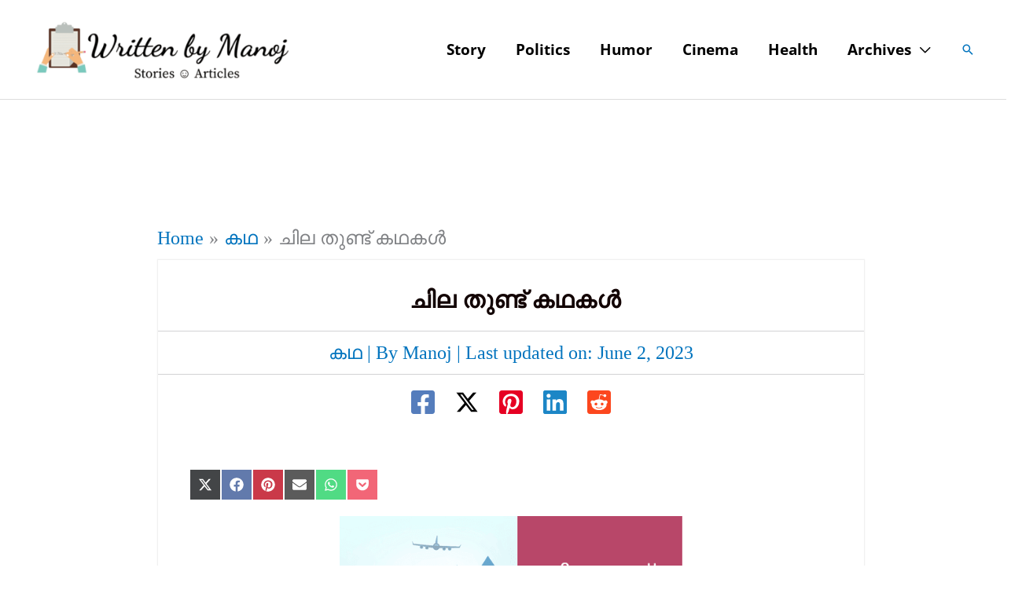

--- FILE ---
content_type: text/html; charset=UTF-8
request_url: https://writtenbymanoj.com/malayalam-short-story-22/
body_size: 34743
content:
<!DOCTYPE html><html lang="en-US" prefix="og: https://ogp.me/ns#"><head><meta charset="UTF-8"><meta name="viewport" content="width=device-width, initial-scale=1"><link rel="profile" href="https://gmpg.org/xfn/11"><title>ചില തുണ്ട് കഥകള്&#x200d;</title><meta name="description" content="അന്ന്‍ അയാളുടെ ആദ്യരാത്രിയായിരുന്നു. കാത്തിരുന്ന്‍ മയങ്ങിപ്പോയ അയാളുടെ അടുത്തേക്ക് ശബ്ദമുണ്ടാക്കാതെയാണ് അവള്‍ ചെന്നത്. തന്‍റെ വരവ് അയാള്‍ അറിഞ്ഞില്ലെന്ന് മനസിലായപ്പോള്‍ അവള്‍ പതുക്കെ കട്ടിലില്‍ കയറി"/><meta name="robots" content="follow, index, max-snippet:-1, max-video-preview:-1, max-image-preview:large"/><link rel="canonical" href="https://writtenbymanoj.com/malayalam-short-story-22/" /><link rel="next" href="https://writtenbymanoj.com/malayalam-short-story-22/2/" /><meta property="og:locale" content="en_US" /><meta property="og:type" content="article" /><meta property="og:title" content="ചില തുണ്ട് കഥകള്&#x200d;" /><meta property="og:description" content="അന്ന്‍ അയാളുടെ ആദ്യരാത്രിയായിരുന്നു. കാത്തിരുന്ന്‍ മയങ്ങിപ്പോയ അയാളുടെ അടുത്തേക്ക് ശബ്ദമുണ്ടാക്കാതെയാണ് അവള്‍ ചെന്നത്. തന്‍റെ വരവ് അയാള്‍ അറിഞ്ഞില്ലെന്ന് മനസിലായപ്പോള്‍ അവള്‍ പതുക്കെ കട്ടിലില്‍ കയറി" /><meta property="og:url" content="https://writtenbymanoj.com/malayalam-short-story-22/" /><meta property="article:publisher" content="http://www.facebook.com/writtenbymanoj" /><meta property="article:author" content="www.facebook.com/eyesofmanoj" /><meta property="article:tag" content="India" /><meta property="article:tag" content="Kerala" /><meta property="article:tag" content="Malayalam Stories" /><meta property="article:section" content="കഥ" /><meta property="og:updated_time" content="2023-06-02T15:56:32+05:30" /><meta property="og:image" content="https://writtenbymanoj.com/wp-content/uploads/2020/03/Malayalam-short-story.png" /><meta property="og:image:secure_url" content="https://writtenbymanoj.com/wp-content/uploads/2020/03/Malayalam-short-story.png" /><meta property="og:image:width" content="550" /><meta property="og:image:height" content="350" /><meta property="og:image:alt" content="Malayalam-short-story" /><meta property="og:image:type" content="image/png" /><meta property="article:published_time" content="2020-03-13T09:25:23+05:30" /><meta property="article:modified_time" content="2023-06-02T15:56:32+05:30" /><meta name="twitter:card" content="summary_large_image" /><meta name="twitter:title" content="ചില തുണ്ട് കഥകള്&#x200d;" /><meta name="twitter:description" content="അന്ന്‍ അയാളുടെ ആദ്യരാത്രിയായിരുന്നു. കാത്തിരുന്ന്‍ മയങ്ങിപ്പോയ അയാളുടെ അടുത്തേക്ക് ശബ്ദമുണ്ടാക്കാതെയാണ് അവള്‍ ചെന്നത്. തന്‍റെ വരവ് അയാള്‍ അറിഞ്ഞില്ലെന്ന് മനസിലായപ്പോള്‍ അവള്‍ പതുക്കെ കട്ടിലില്‍ കയറി" /><meta name="twitter:site" content="@heartofmanoj" /><meta name="twitter:creator" content="@heartofmanoj" /><meta name="twitter:image" content="https://writtenbymanoj.com/wp-content/uploads/2020/03/Malayalam-short-story.png" /><meta name="twitter:label1" content="Written by" /><meta name="twitter:data1" content="Manoj" /><meta name="twitter:label2" content="Time to read" /><meta name="twitter:data2" content="10 minutes" /> <script type="application/ld+json" class="rank-math-schema-pro">{"@context":"https://schema.org","@graph":[{"@type":["Organization","Person"],"@id":"https://writtenbymanoj.com/#person","name":"Manoj","url":"https://writtenbymanoj.com","sameAs":["http://www.facebook.com/writtenbymanoj","https://twitter.com/heartofmanoj"],"address":{"@type":"PostalAddress","addressRegion":"Kerala","addressCountry":"India"},"logo":{"@type":"ImageObject","@id":"https://writtenbymanoj.com/#logo","url":"https://writtenbymanoj.com/wp-content/uploads/2020/01/cropped-Written-by-Manoj-1.png","contentUrl":"https://writtenbymanoj.com/wp-content/uploads/2020/01/cropped-Written-by-Manoj-1.png","caption":"Manoj","inLanguage":"en-US","width":"1132","height":"237"},"image":{"@id":"https://writtenbymanoj.com/#logo"}},{"@type":"WebSite","@id":"https://writtenbymanoj.com/#website","url":"https://writtenbymanoj.com","name":"Manoj","publisher":{"@id":"https://writtenbymanoj.com/#person"},"inLanguage":"en-US"},{"@type":"ImageObject","@id":"https://writtenbymanoj.com/wp-content/uploads/2020/03/Malayalam-short-story.png","url":"https://writtenbymanoj.com/wp-content/uploads/2020/03/Malayalam-short-story.png","width":"550","height":"350","caption":"Malayalam-short-story","inLanguage":"en-US"},{"@type":"BreadcrumbList","@id":"https://writtenbymanoj.com/malayalam-short-story-22/#breadcrumb","itemListElement":[{"@type":"ListItem","position":"1","item":{"@id":"https://writtenbymanoj.com/malayalam-short-story-22/","name":"\u0d1a\u0d3f\u0d32 \u0d24\u0d41\u0d23\u0d4d\u0d1f\u0d4d \u0d15\u0d25\u0d15\u0d33\u0d4d&#x200d;"}}]},{"@type":"WebPage","@id":"https://writtenbymanoj.com/malayalam-short-story-22/#webpage","url":"https://writtenbymanoj.com/malayalam-short-story-22/","name":"\u0d1a\u0d3f\u0d32 \u0d24\u0d41\u0d23\u0d4d\u0d1f\u0d4d \u0d15\u0d25\u0d15\u0d33\u0d4d&#x200d;","datePublished":"2020-03-13T09:25:23+05:30","dateModified":"2023-06-02T15:56:32+05:30","isPartOf":{"@id":"https://writtenbymanoj.com/#website"},"primaryImageOfPage":{"@id":"https://writtenbymanoj.com/wp-content/uploads/2020/03/Malayalam-short-story.png"},"inLanguage":"en-US","breadcrumb":{"@id":"https://writtenbymanoj.com/malayalam-short-story-22/#breadcrumb"}},{"@type":"BlogPosting","headline":"\u0d1a\u0d3f\u0d32 \u0d24\u0d41\u0d23\u0d4d\u0d1f\u0d4d \u0d15\u0d25\u0d15\u0d33\u0d4d&#x200d;","datePublished":"2020-03-13T09:25:23+05:30","dateModified":"2023-06-02T15:56:32+05:30","author":{"@type":"Person","name":"Manoj"},"description":"\u0d05\u0d28\u0d4d\u0d28\u0d4d\u200d \u0d05\u0d2f\u0d3e\u0d33\u0d41\u0d1f\u0d46 \u0d06\u0d26\u0d4d\u0d2f\u0d30\u0d3e\u0d24\u0d4d\u0d30\u0d3f\u0d2f\u0d3e\u0d2f\u0d3f\u0d30\u0d41\u0d28\u0d4d\u0d28\u0d41. \u0d15\u0d3e\u0d24\u0d4d\u0d24\u0d3f\u0d30\u0d41\u0d28\u0d4d\u0d28\u0d4d\u200d \u0d2e\u0d2f\u0d19\u0d4d\u0d19\u0d3f\u0d2a\u0d4d\u0d2a\u0d4b\u0d2f \u0d05\u0d2f\u0d3e\u0d33\u0d41\u0d1f\u0d46 \u0d05\u0d1f\u0d41\u0d24\u0d4d\u0d24\u0d47\u0d15\u0d4d\u0d15\u0d4d \u0d36\u0d2c\u0d4d\u0d26\u0d2e\u0d41\u0d23\u0d4d\u0d1f\u0d3e\u0d15\u0d4d\u0d15\u0d3e\u0d24\u0d46\u0d2f\u0d3e\u0d23\u0d4d \u0d05\u0d35\u0d33\u0d4d\u200d \u0d1a\u0d46\u0d28\u0d4d\u0d28\u0d24\u0d4d. \u0d24\u0d28\u0d4d\u200d\u0d31\u0d46 \u0d35\u0d30\u0d35\u0d4d \u0d05\u0d2f\u0d3e\u0d33\u0d4d\u200d \u0d05\u0d31\u0d3f\u0d1e\u0d4d\u0d1e\u0d3f\u0d32\u0d4d\u0d32\u0d46\u0d28\u0d4d\u0d28\u0d4d \u0d2e\u0d28\u0d38\u0d3f\u0d32\u0d3e\u0d2f\u0d2a\u0d4d\u0d2a\u0d4b\u0d33\u0d4d\u200d \u0d05\u0d35\u0d33\u0d4d\u200d \u0d2a\u0d24\u0d41\u0d15\u0d4d\u0d15\u0d46 \u0d15\u0d1f\u0d4d\u0d1f\u0d3f\u0d32\u0d3f\u0d32\u0d4d\u200d \u0d15\u0d2f\u0d31\u0d3f","name":"\u0d1a\u0d3f\u0d32 \u0d24\u0d41\u0d23\u0d4d\u0d1f\u0d4d \u0d15\u0d25\u0d15\u0d33\u0d4d&#x200d;","@id":"https://writtenbymanoj.com/malayalam-short-story-22/#schema-117562","isPartOf":{"@id":"https://writtenbymanoj.com/malayalam-short-story-22/#webpage"},"publisher":{"@id":"https://writtenbymanoj.com/#person"},"image":{"@id":"https://writtenbymanoj.com/wp-content/uploads/2020/03/Malayalam-short-story.png"},"inLanguage":"en-US","mainEntityOfPage":{"@id":"https://writtenbymanoj.com/malayalam-short-story-22/#webpage"}}]}</script> <link href='https://fonts.gstatic.com' crossorigin='anonymous' rel='preconnect' /><link href='https://fonts.googleapis.com' rel='preconnect' /><link href='https://connect.facebook.net' rel='preconnect' /><link href='https://www.google-analytics.com' rel='preconnect' /><link href='https://www.googletagmanager.com' rel='preconnect' /><link rel="alternate" type="application/rss+xml" title=" &raquo; Feed" href="https://writtenbymanoj.com/feed/" /><link rel="alternate" type="application/rss+xml" title=" &raquo; Comments Feed" href="https://writtenbymanoj.com/comments/feed/" /><link rel="alternate" type="application/rss+xml" title=" &raquo; ചില തുണ്ട് കഥകള്&#x200d; Comments Feed" href="https://writtenbymanoj.com/malayalam-short-story-22/feed/" /><link rel="alternate" title="oEmbed (JSON)" type="application/json+oembed" href="https://writtenbymanoj.com/wp-json/oembed/1.0/embed?url=https%3A%2F%2Fwrittenbymanoj.com%2Fmalayalam-short-story-22%2F" /><link rel="alternate" title="oEmbed (XML)" type="text/xml+oembed" href="https://writtenbymanoj.com/wp-json/oembed/1.0/embed?url=https%3A%2F%2Fwrittenbymanoj.com%2Fmalayalam-short-story-22%2F&#038;format=xml" /><style id='wp-img-auto-sizes-contain-inline-css'>img:is([sizes=auto i],[sizes^="auto," i]){contain-intrinsic-size:3000px 1500px}</style><link rel='stylesheet' id='astra-theme-css-css' href='https://writtenbymanoj.com/wp-content/themes/astra/assets/css/minified/frontend.min.css' media='all' /><style id='astra-theme-css-inline-css'>.ast-no-sidebar .entry-content .alignfull{margin-left:calc( -50vw + 50%);margin-right:calc( -50vw + 50%);max-width:100vw;width:100vw}.ast-no-sidebar .entry-content .alignwide{margin-left:calc(-41vw + 50%);margin-right:calc(-41vw + 50%);max-width:unset;width:unset}.ast-no-sidebar .entry-content .alignfull .alignfull,.ast-no-sidebar .entry-content .alignfull .alignwide,.ast-no-sidebar .entry-content .alignwide .alignfull,.ast-no-sidebar .entry-content .alignwide .alignwide,.ast-no-sidebar .entry-content .wp-block-column .alignfull,.ast-no-sidebar .entry-content .wp-block-column .alignwide{width:100%;margin-left:auto;margin-right:auto}.wp-block-gallery,.blocks-gallery-grid{margin:0}.wp-block-separator{max-width:100px}.wp-block-separator.is-style-wide,.wp-block-separator.is-style-dots{max-width:none}.entry-content .has-2-columns .wp-block-column:first-child{padding-right:10px}.entry-content .has-2-columns .wp-block-column:last-child{padding-left:10px}@media (max-width:782px){.entry-content .wp-block-columns .wp-block-column{flex-basis:100%}.entry-content .has-2-columns .wp-block-column:first-child{padding-right:0}.entry-content .has-2-columns .wp-block-column:last-child{padding-left:0}}body .entry-content .wp-block-latest-posts{margin-left:0}body .entry-content .wp-block-latest-posts li{list-style:none}.ast-no-sidebar .ast-container .entry-content .wp-block-latest-posts{margin-left:0}.ast-header-break-point .entry-content .alignwide{margin-left:auto;margin-right:auto}.entry-content .blocks-gallery-item img{margin-bottom:auto}.wp-block-pullquote{border-top:4px solid #555d66;border-bottom:4px solid #555d66;color:#40464d}:root{--ast-post-nav-space:0;--ast-container-default-xlg-padding:6.67em;--ast-container-default-lg-padding:5.67em;--ast-container-default-slg-padding:4.34em;--ast-container-default-md-padding:3.34em;--ast-container-default-sm-padding:6.67em;--ast-container-default-xs-padding:2.4em;--ast-container-default-xxs-padding:1.4em;--ast-code-block-background:#eee;--ast-comment-inputs-background:#fafafa;--ast-normal-container-width:1200px;--ast-narrow-container-width:800px;--ast-blog-title-font-weight:400;--ast-blog-meta-weight:inherit;--ast-global-color-primary:var(--ast-global-color-5);--ast-global-color-secondary:var(--ast-global-color-4);--ast-global-color-alternate-background:var(--ast-global-color-7);--ast-global-color-subtle-background:var(--ast-global-color-6);--ast-bg-style-guide:var(--ast-global-color-secondary,--ast-global-color-5);--ast-shadow-style-guide:0px 0px 4px 0 #00000057;--ast-global-dark-bg-style:#fff;--ast-global-dark-lfs:#fbfbfb;--ast-widget-bg-color:#fafafa;--ast-wc-container-head-bg-color:#fbfbfb;--ast-title-layout-bg:#eee;--ast-search-border-color:#e7e7e7;--ast-lifter-hover-bg:#e6e6e6;--ast-gallery-block-color:#000;--srfm-color-input-label:var(--ast-global-color-2)}html{font-size:150%}a,.page-title{color:#0274be}a:hover,a:focus{color:#3a3a3a}body,button,input,select,textarea,.ast-button,.ast-custom-button{font-family:Georgia,Times,serif;font-weight:400;font-size:24px;font-size:1rem}blockquote{color:#000}h1,h2,h3,h4,h5,h6,.entry-content :where(h1,h2,h3,h4,h5,h6),.site-title,.site-title a{font-family:'Open Sans',sans-serif;font-weight:800}.site-title{font-size:35px;font-size:1.4583333333333rem;display:none}header .custom-logo-link img{max-width:356px;width:356px}.astra-logo-svg{width:356px}.site-header .site-description{font-size:15px;font-size:.625rem;display:none}.entry-title{font-size:23px;font-size:.95833333333333rem}.archive .ast-article-post .ast-article-inner,.blog .ast-article-post .ast-article-inner,.archive .ast-article-post .ast-article-inner:hover,.blog .ast-article-post .ast-article-inner:hover{overflow:hidden}h1,.entry-content :where(h1){font-size:40px;font-size:1.6666666666667rem;font-weight:800;font-family:'Open Sans',sans-serif;line-height:1.4em}h2,.entry-content :where(h2){font-size:32px;font-size:1.3333333333333rem;font-weight:700;font-family:'Open Sans',sans-serif;line-height:1.3em}h3,.entry-content :where(h3){font-size:28px;font-size:1.1666666666667rem;font-weight:700;font-family:'Open Sans',sans-serif;line-height:1.56em}h4,.entry-content :where(h4){font-size:25px;font-size:1.0416666666667rem;line-height:1.2em;font-weight:700;font-family:'Open Sans',sans-serif}h5,.entry-content :where(h5){font-size:18px;font-size:.75rem;line-height:1.2em;font-weight:700;font-family:'Open Sans',sans-serif}h6,.entry-content :where(h6){font-size:20px;font-size:.83333333333333rem;line-height:1.25em;font-weight:700;font-family:'Open Sans',sans-serif}::selection{background-color:#0274be;color:#fff}body,h1,h2,h3,h4,h5,h6,.entry-title a,.entry-content :where(h1,h2,h3,h4,h5,h6){color:#3a3a3a}.tagcloud a:hover,.tagcloud a:focus,.tagcloud a.current-item{color:#fff;border-color:#0274be;background-color:#0274be}input:focus,input[type=text]:focus,input[type=email]:focus,input[type=url]:focus,input[type=password]:focus,input[type=reset]:focus,input[type=search]:focus,textarea:focus{border-color:#0274be}input[type=radio]:checked,input[type=reset],input[type=checkbox]:checked,input[type=checkbox]:hover:checked,input[type=checkbox]:focus:checked,input[type=range]::-webkit-slider-thumb{border-color:#0274be;background-color:#0274be;box-shadow:none}.site-footer a:hover+.post-count,.site-footer a:focus+.post-count{background:#0274be;border-color:#0274be}.single .nav-links .nav-previous,.single .nav-links .nav-next{color:#0274be}.entry-meta,.entry-meta *{line-height:1.45;color:#0274be}.entry-meta a:not(.ast-button):hover,.entry-meta a:not(.ast-button):hover *,.entry-meta a:not(.ast-button):focus,.entry-meta a:not(.ast-button):focus *,.page-links>.page-link,.page-links .page-link:hover,.post-navigation a:hover{color:#3a3a3a}#cat option,.secondary .calendar_wrap thead a,.secondary .calendar_wrap thead a:visited{color:#0274be}.secondary .calendar_wrap #today,.ast-progress-val span{background:#0274be}.secondary a:hover+.post-count,.secondary a:focus+.post-count{background:#0274be;border-color:#0274be}.calendar_wrap #today>a{color:#fff}.page-links .page-link,.single .post-navigation a{color:#0274be}.ast-search-menu-icon .search-form button.search-submit{padding:0 4px}.ast-search-menu-icon form.search-form{padding-right:0}.ast-search-menu-icon.slide-search input.search-field{width:0}.ast-header-search .ast-search-menu-icon.ast-dropdown-active .search-form,.ast-header-search .ast-search-menu-icon.ast-dropdown-active .search-field:focus{border-color:var(--ast-global-color-0)}.search-form input.search-field:focus{outline:none}.widget-title,.widget .wp-block-heading{font-size:34px;font-size:1.4166666666667rem;color:#3a3a3a}.single .ast-author-details .author-title{color:#3a3a3a}input:focus,input[type=text]:focus,input[type=email]:focus,input[type=url]:focus,input[type=password]:focus,input[type=reset]:focus,input[type=search]:focus,input[type=number]:focus,textarea:focus,.wp-block-search__input:focus,[data-section=section-header-mobile-trigger] .ast-button-wrap .ast-mobile-menu-trigger-minimal:focus,.ast-mobile-popup-drawer.active .menu-toggle-close:focus,#ast-scroll-top:focus,#coupon_code:focus,#ast-coupon-code:focus,.ast-search-menu-icon.slide-search a:focus-visible:focus-visible,.astra-search-icon:focus-visible,#close:focus-visible,a:focus-visible,.ast-menu-toggle:focus-visible,.site .skip-link:focus-visible,.wp-block-loginout input:focus-visible,.wp-block-search.wp-block-search__button-inside .wp-block-search__inside-wrapper,.ast-header-navigation-arrow:focus-visible,.ast-orders-table__row .ast-orders-table__cell:focus-visible,a#ast-apply-coupon:focus-visible,#ast-apply-coupon:focus-visible,#close:focus-visible,.button.search-submit:focus-visible,#search_submit:focus,.normal-search:focus-visible,.ast-header-account-wrap:focus-visible,.astra-cart-drawer-close:focus,.ast-single-variation:focus,.ast-button:focus,.ast-builder-button-wrap:has(.ast-custom-button-link:focus),.ast-builder-button-wrap .ast-custom-button-link:focus{outline-style:none}.site-logo-img img{transition:all .2s linear}body .ast-oembed-container *{position:absolute;top:0;width:100%;height:100%;left:0}body .wp-block-embed-pocket-casts .ast-oembed-container *{position:unset}.ast-single-post-featured-section+article{margin-top:2em}.site-content .ast-single-post-featured-section img{width:100%;overflow:hidden;object-fit:cover}.site>.ast-single-related-posts-container{margin-top:0}@media (min-width:922px){.ast-desktop .ast-container--narrow{max-width:var(--ast-narrow-container-width);margin:0 auto}}@media (max-width:921.9px){#ast-desktop-header{display:none}}@media (min-width:922px){#ast-mobile-header{display:none}}@media(max-width:420px){.single .nav-links .nav-previous,.single .nav-links .nav-next{width:100%;text-align:center}}.wp-block-buttons.aligncenter{justify-content:center}@media (max-width:921px){.ast-theme-transparent-header #primary,.ast-theme-transparent-header #secondary{padding:0}}.ast-plain-container.ast-no-sidebar #primary{margin-top:0;margin-bottom:0}.ast-separate-container.ast-single-post.ast-right-sidebar #primary,.ast-separate-container.ast-single-post.ast-left-sidebar #primary,.ast-separate-container.ast-single-post #primary,.ast-plain-container.ast-single-post #primary,.ast-narrow-container.ast-single-post #primary{margin-top:10px;margin-bottom:10px}.ast-left-sidebar.ast-single-post #primary,.ast-right-sidebar.ast-single-post #primary,.ast-separate-container.ast-single-post.ast-right-sidebar #primary,.ast-separate-container.ast-single-post.ast-left-sidebar #primary,.ast-separate-container.ast-single-post #primary,.ast-narrow-container.ast-single-post #primary{padding-left:10px;padding-right:10px}@media (max-width:921px){.ast-left-sidebar #primary,.ast-right-sidebar #primary,.ast-separate-container.ast-single-post.ast-right-sidebar #primary,.ast-separate-container.ast-single-post.ast-left-sidebar #primary,.ast-separate-container #primary,.ast-narrow-container #primary{padding-left:0;padding-right:0}.ast-left-sidebar.ast-single-post #primary,.ast-right-sidebar.ast-single-post #primary,.ast-separate-container.ast-single-post.ast-right-sidebar #primary,.ast-separate-container.ast-single-post.ast-left-sidebar #primary,.ast-separate-container.ast-single-post #primary,.ast-narrow-container.ast-single-post #primary{padding-left:0;padding-right:0}}@media (max-width:544px){.ast-left-sidebar.ast-single-post #primary,.ast-right-sidebar.ast-single-post #primary,.ast-separate-container.ast-single-post.ast-right-sidebar #primary,.ast-separate-container.ast-single-post.ast-left-sidebar #primary,.ast-separate-container.ast-single-post #primary,.ast-narrow-container.ast-single-post #primary{padding-left:1px;padding-right:1px}}.ast-separate-container #primary,.ast-narrow-container #primary{padding-top:0}.ast-separate-container #primary,.ast-narrow-container #primary{padding-bottom:0}@media (min-width:1200px){.ast-separate-container.ast-right-sidebar .entry-content .wp-block-image.alignfull,.ast-separate-container.ast-left-sidebar .entry-content .wp-block-image.alignfull,.ast-separate-container.ast-right-sidebar .entry-content .wp-block-cover.alignfull,.ast-separate-container.ast-left-sidebar .entry-content .wp-block-cover.alignfull{margin-left:-6.67em;margin-right:-6.67em;max-width:unset;width:unset}.ast-separate-container.ast-right-sidebar .entry-content .wp-block-image.alignwide,.ast-separate-container.ast-left-sidebar .entry-content .wp-block-image.alignwide,.ast-separate-container.ast-right-sidebar .entry-content .wp-block-cover.alignwide,.ast-separate-container.ast-left-sidebar .entry-content .wp-block-cover.alignwide{margin-left:-20px;margin-right:-20px;max-width:unset;width:unset}}@media (min-width:1200px){.wp-block-group .has-background{padding:20px}}@media (min-width:1200px){.ast-no-sidebar.ast-separate-container .entry-content .wp-block-group.alignwide,.ast-no-sidebar.ast-separate-container .entry-content .wp-block-cover.alignwide{margin-left:-20px;margin-right:-20px;padding-left:20px;padding-right:20px}.ast-no-sidebar.ast-separate-container .entry-content .wp-block-cover.alignfull,.ast-no-sidebar.ast-separate-container .entry-content .wp-block-group.alignfull{margin-left:-6.67em;margin-right:-6.67em;padding-left:6.67em;padding-right:6.67em}}@media (min-width:1200px){.wp-block-cover-image.alignwide .wp-block-cover__inner-container,.wp-block-cover.alignwide .wp-block-cover__inner-container,.wp-block-cover-image.alignfull .wp-block-cover__inner-container,.wp-block-cover.alignfull .wp-block-cover__inner-container{width:100%}}.wp-block-columns{margin-bottom:unset}.wp-block-image.size-full{margin:2rem 0}.wp-block-separator.has-background{padding:0}.wp-block-gallery{margin-bottom:1.6em}.wp-block-group{padding-top:4em;padding-bottom:4em}.wp-block-group__inner-container .wp-block-columns:last-child,.wp-block-group__inner-container :last-child,.wp-block-table table{margin-bottom:0}.blocks-gallery-grid{width:100%}.wp-block-navigation-link__content{padding:5px 0}.wp-block-group .wp-block-group .has-text-align-center,.wp-block-group .wp-block-column .has-text-align-center{max-width:100%}.has-text-align-center{margin:0 auto}@media (min-width:1200px){.wp-block-cover__inner-container,.alignwide .wp-block-group__inner-container,.alignfull .wp-block-group__inner-container{max-width:1200px;margin:0 auto}.wp-block-group.alignnone,.wp-block-group.aligncenter,.wp-block-group.alignleft,.wp-block-group.alignright,.wp-block-group.alignwide,.wp-block-columns.alignwide{margin:2rem 0 1rem}}@media (max-width:1200px){.wp-block-group{padding:3em}.wp-block-group .wp-block-group{padding:1.5em}.wp-block-columns,.wp-block-column{margin:1rem 0}}@media (min-width:921px){.wp-block-columns .wp-block-group{padding:2em}}@media (max-width:544px){.wp-block-cover-image .wp-block-cover__inner-container,.wp-block-cover .wp-block-cover__inner-container{width:unset}.wp-block-cover,.wp-block-cover-image{padding:2em 0}.wp-block-group,.wp-block-cover{padding:2em}.wp-block-media-text__media img,.wp-block-media-text__media video{width:unset;max-width:100%}.wp-block-media-text.has-background .wp-block-media-text__content{padding:1em}.wp-block-media-text .wp-block-media-text__content{padding:3em 2em}}.wp-block-image.aligncenter{margin-left:auto;margin-right:auto}.wp-block-table.aligncenter{margin-left:auto;margin-right:auto}.wp-block-buttons .wp-block-button.is-style-outline .wp-block-button__link.wp-element-button,.ast-outline-button,.wp-block-uagb-buttons-child .uagb-buttons-repeater.ast-outline-button{border-color:#2a938b;border-top-width:2px;border-right-width:2px;border-bottom-width:2px;border-left-width:2px;font-family:inherit;font-weight:inherit;line-height:1em;border-top-left-radius:0;border-top-right-radius:0;border-bottom-right-radius:0;border-bottom-left-radius:0}.wp-block-button .wp-block-button__link.wp-element-button.is-style-outline:not(.has-background),.wp-block-button.is-style-outline>.wp-block-button__link.wp-element-button:not(.has-background),.ast-outline-button{background-color:#2a938b}.entry-content[data-ast-blocks-layout]>figure{margin-bottom:1em}@media (max-width:921px){.ast-left-sidebar #content>.ast-container{display:flex;flex-direction:column-reverse;width:100%}.ast-separate-container .ast-article-post,.ast-separate-container .ast-article-single{padding:1.5em 2.14em}.ast-author-box img.avatar{margin:20px 0 0}}@media (min-width:922px){.ast-separate-container.ast-right-sidebar #primary,.ast-separate-container.ast-left-sidebar #primary{border:0}.search-no-results.ast-separate-container #primary{margin-bottom:4em}}.wp-block-button .wp-block-button__link{color:#fff}.wp-block-button .wp-block-button__link:hover,.wp-block-button .wp-block-button__link:focus{color:#fff;background-color:#3a3a3a;border-color:#3a3a3a}.wp-block-button .wp-block-button__link{border-style:solid;border-top-width:0;border-right-width:0;border-left-width:0;border-bottom-width:0;border-color:#2a938b;background-color:#2a938b;color:#fff;font-family:inherit;font-weight:inherit;line-height:1em;border-top-left-radius:0;border-top-right-radius:0;border-bottom-right-radius:0;border-bottom-left-radius:0;padding-top:10px;padding-right:20px;padding-bottom:10px;padding-left:20px}.menu-toggle,button,.ast-button,.ast-custom-button,.button,input#submit,input[type=button],input[type=submit],input[type=reset]{border-style:solid;border-top-width:0;border-right-width:0;border-left-width:0;border-bottom-width:0;color:#fff;border-color:#2a938b;background-color:#2a938b;padding-top:10px;padding-right:20px;padding-bottom:10px;padding-left:20px;font-family:inherit;font-weight:inherit;line-height:1em;border-top-left-radius:0;border-top-right-radius:0;border-bottom-right-radius:0;border-bottom-left-radius:0}button:focus,.menu-toggle:hover,button:hover,.ast-button:hover,.ast-custom-button:hover .button:hover,.ast-custom-button:hover,input[type=reset]:hover,input[type=reset]:focus,input#submit:hover,input#submit:focus,input[type=button]:hover,input[type=button]:focus,input[type=submit]:hover,input[type=submit]:focus{color:#fff;background-color:#3a3a3a;border-color:#3a3a3a}@media (max-width:921px){.ast-mobile-header-stack .main-header-bar .ast-search-menu-icon{display:inline-block}.ast-header-break-point.ast-header-custom-item-outside .ast-mobile-header-stack .main-header-bar .ast-search-icon{margin:0}.ast-comment-avatar-wrap img{max-width:2.5em}.ast-comment-meta{padding:0 1.8888em 1.3333em}.ast-separate-container .ast-comment-list li.depth-1{padding:1.5em 2.14em}.ast-separate-container .comment-respond{padding:2em 2.14em}}@media (min-width:544px){.ast-container{max-width:100%}}@media (max-width:544px){.ast-separate-container .ast-article-post,.ast-separate-container .ast-article-single,.ast-separate-container .comments-title,.ast-separate-container .ast-archive-description{padding:1.5em 1em}.ast-separate-container #content .ast-container{padding-left:.54em;padding-right:.54em}.ast-separate-container .ast-comment-list .bypostauthor{padding:.5em}.ast-search-menu-icon.ast-dropdown-active .search-field{width:170px}}@media (max-width:921px){.ast-header-break-point .ast-search-menu-icon.slide-search .search-form{right:0}.ast-header-break-point .ast-mobile-header-stack .ast-search-menu-icon.slide-search .search-form{right:-1em}}#ast-mobile-header .ast-site-header-cart-li a{pointer-events:none}body,.ast-separate-container{background-color:#fff;background-image:none}.ast-no-sidebar.ast-separate-container .entry-content .alignfull{margin-left:-6.67em;margin-right:-6.67em;width:auto}@media (max-width:1200px){.ast-no-sidebar.ast-separate-container .entry-content .alignfull{margin-left:-2.4em;margin-right:-2.4em}}@media (max-width:768px){.ast-no-sidebar.ast-separate-container .entry-content .alignfull{margin-left:-2.14em;margin-right:-2.14em}}@media (max-width:544px){.ast-no-sidebar.ast-separate-container .entry-content .alignfull{margin-left:-1em;margin-right:-1em}}.ast-no-sidebar.ast-separate-container .entry-content .alignwide{margin-left:-20px;margin-right:-20px}.ast-no-sidebar.ast-separate-container .entry-content .wp-block-column .alignfull,.ast-no-sidebar.ast-separate-container .entry-content .wp-block-column .alignwide{margin-left:auto;margin-right:auto;width:100%}@media (max-width:921px){.site-title{display:none}.site-header .site-description{display:none}h1,.entry-content :where(h1){font-size:30px}h2,.entry-content :where(h2){font-size:25px}h3,.entry-content :where(h3){font-size:20px}.astra-logo-svg{width:419px}header .custom-logo-link img,.ast-header-break-point .site-logo-img .custom-mobile-logo-link img{max-width:419px;width:419px}}@media (max-width:544px){.widget-title{font-size:31px;font-size:1.4090909090909rem}body,button,input,select,textarea,.ast-button,.ast-custom-button{font-size:22px;font-size:.91666666666667rem}#secondary,#secondary button,#secondary input,#secondary select,#secondary textarea{font-size:22px;font-size:.91666666666667rem}.site-title{display:none}.site-header .site-description{display:none}h1,.entry-content :where(h1){font-size:30px}h2,.entry-content :where(h2){font-size:25px}h3,.entry-content :where(h3){font-size:20px}header .custom-logo-link img,.ast-header-break-point .site-branding img,.ast-header-break-point .custom-logo-link img{max-width:147px;width:147px}.astra-logo-svg{width:147px}.ast-header-break-point .site-logo-img .custom-mobile-logo-link img{max-width:147px}}@media (max-width:921px){html{font-size:136.8%}}@media (max-width:544px){html{font-size:150%}}@media (min-width:922px){.ast-container{max-width:1240px}}@font-face{font-family:"Astra";src:url(https://writtenbymanoj.com/wp-content/themes/astra/assets/fonts/astra.woff) format("woff"),url(https://writtenbymanoj.com/wp-content/themes/astra/assets/fonts/astra.ttf) format("truetype"),url(https://writtenbymanoj.com/wp-content/themes/astra/assets/fonts/astra.svg#astra) format("svg");font-weight:400;font-style:normal;font-display:fallback}@media (min-width:922px){.blog .site-content>.ast-container,.archive .site-content>.ast-container,.search .site-content>.ast-container{max-width:1200px}}@media (min-width:922px){.single-post .site-content>.ast-container{max-width:1300px}}@media (min-width:922px){.main-header-menu .sub-menu .menu-item.ast-left-align-sub-menu:hover>.sub-menu,.main-header-menu .sub-menu .menu-item.ast-left-align-sub-menu.focus>.sub-menu{margin-left:0}}.site .comments-area{padding-bottom:3em}.astra-icon-down_arrow:after{content:"\e900";font-family:Astra}.astra-icon-close:after{content:"\e5cd";font-family:Astra}.astra-icon-drag_handle:after{content:"\e25d";font-family:Astra}.astra-icon-format_align_justify:after{content:"\e235";font-family:Astra}.astra-icon-menu:after{content:"\e5d2";font-family:Astra}.astra-icon-reorder:after{content:"\e8fe";font-family:Astra}.astra-icon-search:after{content:"\e8b6";font-family:Astra}.astra-icon-zoom_in:after{content:"\e56b";font-family:Astra}.astra-icon-check-circle:after{content:"\e901";font-family:Astra}.astra-icon-shopping-cart:after{content:"\f07a";font-family:Astra}.astra-icon-shopping-bag:after{content:"\f290";font-family:Astra}.astra-icon-shopping-basket:after{content:"\f291";font-family:Astra}.astra-icon-circle-o:after{content:"\e903";font-family:Astra}.astra-icon-certificate:after{content:"\e902";font-family:Astra}blockquote{padding:1.2em}:root .has-ast-global-color-0-color{color:var(--ast-global-color-0)}:root .has-ast-global-color-0-background-color{background-color:var(--ast-global-color-0)}:root .wp-block-button .has-ast-global-color-0-color{color:var(--ast-global-color-0)}:root .wp-block-button .has-ast-global-color-0-background-color{background-color:var(--ast-global-color-0)}:root .has-ast-global-color-1-color{color:var(--ast-global-color-1)}:root .has-ast-global-color-1-background-color{background-color:var(--ast-global-color-1)}:root .wp-block-button .has-ast-global-color-1-color{color:var(--ast-global-color-1)}:root .wp-block-button .has-ast-global-color-1-background-color{background-color:var(--ast-global-color-1)}:root .has-ast-global-color-2-color{color:var(--ast-global-color-2)}:root .has-ast-global-color-2-background-color{background-color:var(--ast-global-color-2)}:root .wp-block-button .has-ast-global-color-2-color{color:var(--ast-global-color-2)}:root .wp-block-button .has-ast-global-color-2-background-color{background-color:var(--ast-global-color-2)}:root .has-ast-global-color-3-color{color:var(--ast-global-color-3)}:root .has-ast-global-color-3-background-color{background-color:var(--ast-global-color-3)}:root .wp-block-button .has-ast-global-color-3-color{color:var(--ast-global-color-3)}:root .wp-block-button .has-ast-global-color-3-background-color{background-color:var(--ast-global-color-3)}:root .has-ast-global-color-4-color{color:var(--ast-global-color-4)}:root .has-ast-global-color-4-background-color{background-color:var(--ast-global-color-4)}:root .wp-block-button .has-ast-global-color-4-color{color:var(--ast-global-color-4)}:root .wp-block-button .has-ast-global-color-4-background-color{background-color:var(--ast-global-color-4)}:root .has-ast-global-color-5-color{color:var(--ast-global-color-5)}:root .has-ast-global-color-5-background-color{background-color:var(--ast-global-color-5)}:root .wp-block-button .has-ast-global-color-5-color{color:var(--ast-global-color-5)}:root .wp-block-button .has-ast-global-color-5-background-color{background-color:var(--ast-global-color-5)}:root .has-ast-global-color-6-color{color:var(--ast-global-color-6)}:root .has-ast-global-color-6-background-color{background-color:var(--ast-global-color-6)}:root .wp-block-button .has-ast-global-color-6-color{color:var(--ast-global-color-6)}:root .wp-block-button .has-ast-global-color-6-background-color{background-color:var(--ast-global-color-6)}:root .has-ast-global-color-7-color{color:var(--ast-global-color-7)}:root .has-ast-global-color-7-background-color{background-color:var(--ast-global-color-7)}:root .wp-block-button .has-ast-global-color-7-color{color:var(--ast-global-color-7)}:root .wp-block-button .has-ast-global-color-7-background-color{background-color:var(--ast-global-color-7)}:root .has-ast-global-color-8-color{color:var(--ast-global-color-8)}:root .has-ast-global-color-8-background-color{background-color:var(--ast-global-color-8)}:root .wp-block-button .has-ast-global-color-8-color{color:var(--ast-global-color-8)}:root .wp-block-button .has-ast-global-color-8-background-color{background-color:var(--ast-global-color-8)}:root{--ast-global-color-0:#0170b9;--ast-global-color-1:#3a3a3a;--ast-global-color-2:#3a3a3a;--ast-global-color-3:#4b4f58;--ast-global-color-4:#f5f5f5;--ast-global-color-5:#fff;--ast-global-color-6:#f2f5f7;--ast-global-color-7:#424242;--ast-global-color-8:#000}:root{--ast-border-color:#ddd}.site .site-content #primary{margin-top:10px;margin-bottom:10px;margin-left:10px;margin-right:10px}@media (max-width:921px){.site .site-content #primary{margin-left:0;margin-right:0}.site .site-content #primary .ast-article-single,.ast-separate-container .site-content #secondary .widget{padding-left:0;padding-right:0}}@media (max-width:544px){.site .site-content #primary{margin-left:1px;margin-right:1px}.site .site-content #primary .ast-article-single,.ast-separate-container .site-content #secondary .widget{padding-left:1px;padding-right:1px}}.ast-single-entry-banner{-js-display:flex;display:flex;flex-direction:column;justify-content:center;text-align:center;position:relative;background:var(--ast-title-layout-bg)}.ast-single-entry-banner[data-banner-layout=layout-1]{max-width:1200px;background:inherit;padding:20px 0}.ast-single-entry-banner[data-banner-width-type=custom]{margin:0 auto;width:100%}.ast-single-entry-banner+.site-content .entry-header{margin-bottom:0}.site .ast-author-avatar{--ast-author-avatar-size:}a.ast-underline-text{text-decoration:underline}.ast-container>.ast-terms-link{position:relative;display:block}a.ast-button.ast-badge-tax{padding:4px 8px;border-radius:3px;font-size:inherit}header.entry-header:not(.related-entry-header){text-align:left}header.entry-header:not(.related-entry-header) .entry-title{color:#120303;font-family:'Open Sans',sans-serif;font-weight:700;font-size:30px;font-size:1.25rem;line-height:2em}header.entry-header:not(.related-entry-header)>*:not(:last-child){margin-bottom:10px}@media (max-width:921px){header.entry-header:not(.related-entry-header){text-align:left}}@media (max-width:544px){header.entry-header:not(.related-entry-header){text-align:left}}.ast-archive-entry-banner{-js-display:flex;display:flex;flex-direction:column;justify-content:center;text-align:center;position:relative;background:var(--ast-title-layout-bg)}.ast-archive-entry-banner[data-banner-width-type=custom]{margin:0 auto;width:100%}.ast-archive-entry-banner[data-banner-layout=layout-1]{background:inherit;padding:20px 0;text-align:left}body.archive .ast-archive-description{max-width:1200px;width:100%;text-align:left;padding-top:3em;padding-right:3em;padding-bottom:3em;padding-left:3em}body.archive .ast-archive-description .ast-archive-title,body.archive .ast-archive-description .ast-archive-title *{font-size:40px;font-size:1.6666666666667rem;text-transform:capitalize}body.archive .ast-archive-description>*:not(:last-child){margin-bottom:10px}@media (max-width:921px){body.archive .ast-archive-description{text-align:left}}@media (max-width:544px){body.archive .ast-archive-description{text-align:left}}.ast-breadcrumbs .trail-browse,.ast-breadcrumbs .trail-items,.ast-breadcrumbs .trail-items li{display:inline-block;margin:0;padding:0;border:none;background:inherit;text-indent:0;text-decoration:none}.ast-breadcrumbs .trail-browse{font-size:inherit;font-style:inherit;font-weight:inherit;color:inherit}.ast-breadcrumbs .trail-items{list-style:none}.trail-items li:after{padding:0 .3em;content:"\00bb"}.trail-items li:last-of-type:after{display:none}.trail-items li:after{content:"\00BB"}.ast-breadcrumbs-wrapper #ast-breadcrumbs-yoast,.ast-breadcrumbs-wrapper .breadcrumbs,.ast-breadcrumbs-wrapper .rank-math-breadcrumb,.ast-breadcrumbs-inner nav{padding-bottom:10px}.ast-default-menu-enable.ast-main-header-nav-open.ast-header-break-point .main-header-bar.ast-header-breadcrumb,.ast-main-header-nav-open .main-header-bar.ast-header-breadcrumb{padding-top:1em;padding-bottom:1em}.ast-header-break-point .main-header-bar.ast-header-breadcrumb{border-bottom-width:1px;border-bottom-color:#eaeaea;border-bottom-style:solid}.ast-breadcrumbs-wrapper{line-height:1.4}.ast-breadcrumbs-wrapper .rank-math-breadcrumb p{margin-bottom:0}.ast-breadcrumbs-wrapper{display:block;width:100%}h1,h2,h3,h4,h5,h6,.entry-content :where(h1,h2,h3,h4,h5,h6){color:var(--ast-global-color-2)}@media (max-width:921px){.ast-builder-grid-row-container.ast-builder-grid-row-tablet-3-firstrow .ast-builder-grid-row>*:first-child,.ast-builder-grid-row-container.ast-builder-grid-row-tablet-3-lastrow .ast-builder-grid-row>*:last-child{grid-column:1/-1}}@media (max-width:544px){.ast-builder-grid-row-container.ast-builder-grid-row-mobile-3-firstrow .ast-builder-grid-row>*:first-child,.ast-builder-grid-row-container.ast-builder-grid-row-mobile-3-lastrow .ast-builder-grid-row>*:last-child{grid-column:1/-1}}.ast-header-break-point .ast-has-mobile-header-logo .custom-logo-link,.ast-header-break-point .wp-block-site-logo .custom-logo-link,.ast-desktop .wp-block-site-logo .custom-mobile-logo-link{display:none}.ast-header-break-point .ast-has-mobile-header-logo .custom-mobile-logo-link{display:inline-block}.ast-header-break-point.ast-mobile-inherit-site-logo .ast-has-mobile-header-logo .custom-logo-link,.ast-header-break-point.ast-mobile-inherit-site-logo .ast-has-mobile-header-logo .astra-logo-svg{display:block}.ast-builder-layout-element[data-section=title_tagline]{display:flex}@media (max-width:921px){.ast-header-break-point .ast-builder-layout-element[data-section=title_tagline]{display:flex}}@media (max-width:544px){.ast-header-break-point .ast-builder-layout-element[data-section=title_tagline]{display:flex}}.ast-builder-menu-1{font-family:'Open Sans',sans-serif;font-weight:700}.ast-builder-menu-1 .menu-item>.menu-link{font-size:19px;font-size:.79166666666667rem;color:#000}.ast-builder-menu-1 .menu-item>.ast-menu-toggle{color:#000}.ast-builder-menu-1 .menu-item.current-menu-item>.menu-link,.ast-builder-menu-1 .inline-on-mobile .menu-item.current-menu-item>.ast-menu-toggle,.ast-builder-menu-1 .current-menu-ancestor>.menu-link{color:#ffad6b}.ast-builder-menu-1 .menu-item.current-menu-item>.ast-menu-toggle{color:#ffad6b}.ast-builder-menu-1 .sub-menu,.ast-builder-menu-1 .inline-on-mobile .sub-menu{border-top-width:2px;border-bottom-width:0;border-right-width:0;border-left-width:0;border-color:#0274be;border-style:solid}.ast-builder-menu-1 .sub-menu .sub-menu{top:-2px}.ast-builder-menu-1 .main-header-menu>.menu-item>.sub-menu,.ast-builder-menu-1 .main-header-menu>.menu-item>.astra-full-megamenu-wrapper{margin-top:0}.ast-desktop .ast-builder-menu-1 .main-header-menu>.menu-item>.sub-menu:before,.ast-desktop .ast-builder-menu-1 .main-header-menu>.menu-item>.astra-full-megamenu-wrapper:before{height:calc( 0px + 2px + 5px )}.ast-builder-menu-1 .main-header-menu,.ast-builder-menu-1 .main-header-menu .sub-menu{background-color:#fff;background-image:none}.ast-desktop .ast-builder-menu-1 .menu-item .sub-menu .menu-link{border-style:none}@media (max-width:921px){.ast-header-break-point .ast-builder-menu-1 .main-header-menu .menu-item>.menu-link{padding-top:0;padding-bottom:0;padding-left:20px;padding-right:20px}.ast-header-break-point .ast-builder-menu-1 .menu-item.menu-item-has-children>.ast-menu-toggle{top:0;right:calc( 20px - 0.907em )}.ast-builder-menu-1 .inline-on-mobile .menu-item.menu-item-has-children>.ast-menu-toggle{right:-15px}.ast-builder-menu-1 .menu-item-has-children>.menu-link:after{content:unset}.ast-builder-menu-1 .main-header-menu>.menu-item>.sub-menu,.ast-builder-menu-1 .main-header-menu>.menu-item>.astra-full-megamenu-wrapper{margin-top:0}}@media (max-width:544px){.ast-header-break-point .ast-builder-menu-1 .menu-item.menu-item-has-children>.ast-menu-toggle{top:0}.ast-builder-menu-1 .main-header-menu>.menu-item>.sub-menu,.ast-builder-menu-1 .main-header-menu>.menu-item>.astra-full-megamenu-wrapper{margin-top:0}}.ast-builder-menu-1{display:flex}@media (max-width:921px){.ast-header-break-point .ast-builder-menu-1{display:flex}}@media (max-width:544px){.ast-header-break-point .ast-builder-menu-1{display:flex}}.main-header-bar .main-header-bar-navigation .ast-search-icon{display:block;z-index:4;position:relative}.ast-search-icon .ast-icon{z-index:4}.ast-search-icon{z-index:4;position:relative;line-height:normal}.main-header-bar .ast-search-menu-icon .search-form{background-color:#fff}.ast-search-menu-icon.ast-dropdown-active.slide-search .search-form{visibility:visible;opacity:1}.ast-search-menu-icon .search-form{border:1px solid var(--ast-search-border-color);line-height:normal;padding:0 3em 0 0;border-radius:2px;display:inline-block;-webkit-backface-visibility:hidden;backface-visibility:hidden;position:relative;color:inherit;background-color:#fff}.ast-search-menu-icon .astra-search-icon{-js-display:flex;display:flex;line-height:normal}.ast-search-menu-icon .astra-search-icon:focus{outline:none}.ast-search-menu-icon .search-field{border:none;background-color:transparent;transition:all .3s;border-radius:inherit;color:inherit;font-size:inherit;width:0;color:#757575}.ast-search-menu-icon .search-submit{display:none;background:0 0;border:none;font-size:1.3em;color:#757575}.ast-search-menu-icon.ast-dropdown-active{visibility:visible;opacity:1;position:relative}.ast-search-menu-icon.ast-dropdown-active .search-field,.ast-dropdown-active.ast-search-menu-icon.slide-search input.search-field{width:235px}.ast-header-search .ast-search-menu-icon.slide-search .search-form,.ast-header-search .ast-search-menu-icon.ast-inline-search .search-form{-js-display:flex;display:flex;align-items:center}.ast-search-menu-icon.ast-inline-search .search-field{width:100%;padding:.6em;padding-right:5.5em;transition:all .2s}.site-header-section-left .ast-search-menu-icon.slide-search .search-form{padding-left:2em;padding-right:unset;left:-1em;right:unset}.site-header-section-left .ast-search-menu-icon.slide-search .search-form .search-field{margin-right:unset}.ast-search-menu-icon.slide-search .search-form{-webkit-backface-visibility:visible;backface-visibility:visible;visibility:hidden;opacity:0;transition:all .2s;position:absolute;z-index:3;right:-1em;top:50%;transform:translateY(-50%)}.ast-header-search .ast-search-menu-icon .search-form .search-field:-ms-input-placeholder,.ast-header-search .ast-search-menu-icon .search-form .search-field:-ms-input-placeholder{opacity:.5}.ast-header-search .ast-search-menu-icon.slide-search .search-form,.ast-header-search .ast-search-menu-icon.ast-inline-search .search-form{-js-display:flex;display:flex;align-items:center}.ast-builder-layout-element.ast-header-search{height:auto}.ast-header-search .astra-search-icon{font-size:18px}@media (max-width:921px){.ast-header-search .astra-search-icon{font-size:18px}}@media (max-width:544px){.ast-header-search .astra-search-icon{font-size:18px}}.ast-header-search{display:flex}@media (max-width:921px){.ast-header-break-point .ast-header-search{display:flex}}@media (max-width:544px){.ast-header-break-point .ast-header-search{display:flex}}.site-below-footer-wrap{padding-top:20px;padding-bottom:20px}.site-below-footer-wrap[data-section=section-below-footer-builder]{background-color:#083d60;background-image:none;min-height:80px;border-style:solid;border-width:0;border-top-width:1px;border-top-color:#b5b5b5}.site-below-footer-wrap[data-section=section-below-footer-builder] .ast-builder-grid-row{max-width:1200px;min-height:80px;margin-left:auto;margin-right:auto}.site-below-footer-wrap[data-section=section-below-footer-builder] .ast-builder-grid-row,.site-below-footer-wrap[data-section=section-below-footer-builder] .site-footer-section{align-items:flex-start}.site-below-footer-wrap[data-section=section-below-footer-builder].ast-footer-row-inline .site-footer-section{display:flex;margin-bottom:0}.ast-builder-grid-row-full .ast-builder-grid-row{grid-template-columns:1fr}@media (max-width:921px){.site-below-footer-wrap[data-section=section-below-footer-builder].ast-footer-row-tablet-inline .site-footer-section{display:flex;margin-bottom:0}.site-below-footer-wrap[data-section=section-below-footer-builder].ast-footer-row-tablet-stack .site-footer-section{display:block;margin-bottom:10px}.ast-builder-grid-row-container.ast-builder-grid-row-tablet-full .ast-builder-grid-row{grid-template-columns:1fr}}@media (max-width:544px){.site-below-footer-wrap[data-section=section-below-footer-builder].ast-footer-row-mobile-inline .site-footer-section{display:flex;margin-bottom:0}.site-below-footer-wrap[data-section=section-below-footer-builder].ast-footer-row-mobile-stack .site-footer-section{display:block;margin-bottom:10px}.ast-builder-grid-row-container.ast-builder-grid-row-mobile-full .ast-builder-grid-row{grid-template-columns:1fr}}.site-below-footer-wrap[data-section=section-below-footer-builder]{padding-top:25px;padding-bottom:25px;padding-left:25px;padding-right:25px}@media (max-width:921px){.site-below-footer-wrap[data-section=section-below-footer-builder]{padding-top:2em;padding-bottom:2em}}.site-below-footer-wrap[data-section=section-below-footer-builder]{display:grid}@media (max-width:921px){.ast-header-break-point .site-below-footer-wrap[data-section=section-below-footer-builder]{display:grid}}@media (max-width:544px){.ast-header-break-point .site-below-footer-wrap[data-section=section-below-footer-builder]{display:grid}}.ast-footer-copyright{text-align:center}.ast-footer-copyright.site-footer-focus-item{color:#fff}@media (max-width:921px){.ast-footer-copyright{text-align:center}}@media (max-width:544px){.ast-footer-copyright{text-align:center}}.ast-footer-copyright.ast-builder-layout-element{display:flex}@media (max-width:921px){.ast-header-break-point .ast-footer-copyright.ast-builder-layout-element{display:flex}}@media (max-width:544px){.ast-header-break-point .ast-footer-copyright.ast-builder-layout-element{display:flex}}.ast-social-stack-desktop .ast-builder-social-element,.ast-social-stack-tablet .ast-builder-social-element,.ast-social-stack-mobile .ast-builder-social-element{margin-top:6px;margin-bottom:6px}.social-show-label-true .ast-builder-social-element{width:auto;padding:0 .4em}[data-section^=section-fb-social-icons-] .footer-social-inner-wrap{text-align:center}.ast-footer-social-wrap{width:100%}.ast-footer-social-wrap .ast-builder-social-element:first-child{margin-left:0}.ast-footer-social-wrap .ast-builder-social-element:last-child{margin-right:0}.ast-header-social-wrap .ast-builder-social-element:first-child{margin-left:0}.ast-header-social-wrap .ast-builder-social-element:last-child{margin-right:0}.ast-builder-social-element{line-height:1;color:var(--ast-global-color-2);background:0 0;vertical-align:middle;transition:all .01s;margin-left:6px;margin-right:6px;justify-content:center;align-items:center}.ast-builder-social-element .social-item-label{padding-left:6px}.ast-footer-social-1-wrap .ast-builder-social-element svg{width:18px;height:18px}.ast-footer-social-1-wrap .ast-social-color-type-custom svg{fill:#fefefe}.ast-footer-social-1-wrap .ast-social-color-type-custom .social-item-label{color:#fefefe}[data-section=section-fb-social-icons-1] .footer-social-inner-wrap{text-align:center}@media (max-width:921px){[data-section=section-fb-social-icons-1] .footer-social-inner-wrap{text-align:center}}@media (max-width:544px){[data-section=section-fb-social-icons-1] .footer-social-inner-wrap{text-align:center}}.ast-builder-layout-element[data-section=section-fb-social-icons-1]{display:flex}@media (max-width:921px){.ast-header-break-point .ast-builder-layout-element[data-section=section-fb-social-icons-1]{display:flex}}@media (max-width:544px){.ast-header-break-point .ast-builder-layout-element[data-section=section-fb-social-icons-1]{display:flex}}.site-above-footer-wrap{padding-top:20px;padding-bottom:20px}.site-above-footer-wrap[data-section=section-above-footer-builder]{background-color:#0e4b74;background-image:none;min-height:60px;border-style:solid;border-width:0;border-top-width:2px;border-top-color:#e0e0e0}.site-above-footer-wrap[data-section=section-above-footer-builder] .ast-builder-grid-row{grid-column-gap:40px;max-width:1200px;min-height:60px;margin-left:auto;margin-right:auto}.site-above-footer-wrap[data-section=section-above-footer-builder] .ast-builder-grid-row,.site-above-footer-wrap[data-section=section-above-footer-builder] .site-footer-section{align-items:flex-start}.site-above-footer-wrap[data-section=section-above-footer-builder].ast-footer-row-inline .site-footer-section{display:flex;margin-bottom:0}.ast-builder-grid-row-3-equal .ast-builder-grid-row{grid-template-columns:repeat(3,1fr)}@media (max-width:921px){.site-above-footer-wrap[data-section=section-above-footer-builder].ast-footer-row-tablet-inline .site-footer-section{display:flex;margin-bottom:0}.site-above-footer-wrap[data-section=section-above-footer-builder].ast-footer-row-tablet-stack .site-footer-section{display:block;margin-bottom:10px}.ast-builder-grid-row-container.ast-builder-grid-row-tablet-3-equal .ast-builder-grid-row{grid-template-columns:repeat(3,1fr)}}@media (max-width:544px){.site-above-footer-wrap[data-section=section-above-footer-builder].ast-footer-row-mobile-inline .site-footer-section{display:flex;margin-bottom:0}.site-above-footer-wrap[data-section=section-above-footer-builder].ast-footer-row-mobile-stack .site-footer-section{display:block;margin-bottom:10px}.ast-builder-grid-row-container.ast-builder-grid-row-mobile-full .ast-builder-grid-row{grid-template-columns:1fr}}.site-above-footer-wrap[data-section=section-above-footer-builder]{padding-top:40px;padding-bottom:20px;padding-left:30px;padding-right:10px}.site-above-footer-wrap[data-section=section-above-footer-builder]{display:grid}@media (max-width:921px){.ast-header-break-point .site-above-footer-wrap[data-section=section-above-footer-builder]{display:grid}}@media (max-width:544px){.ast-header-break-point .site-above-footer-wrap[data-section=section-above-footer-builder]{display:grid}}.footer-widget-area[data-section=sidebar-widgets-footer-widget-1] .footer-widget-area-inner{text-align:left}@media (max-width:921px){.footer-widget-area[data-section=sidebar-widgets-footer-widget-1] .footer-widget-area-inner{text-align:center}}@media (max-width:544px){.footer-widget-area[data-section=sidebar-widgets-footer-widget-1] .footer-widget-area-inner{text-align:center}}.footer-widget-area[data-section=sidebar-widgets-footer-widget-2] .footer-widget-area-inner{text-align:left}@media (max-width:921px){.footer-widget-area[data-section=sidebar-widgets-footer-widget-2] .footer-widget-area-inner{text-align:center}}@media (max-width:544px){.footer-widget-area[data-section=sidebar-widgets-footer-widget-2] .footer-widget-area-inner{text-align:center}}.footer-widget-area[data-section=sidebar-widgets-footer-widget-3] .footer-widget-area-inner{text-align:left}@media (max-width:921px){.footer-widget-area[data-section=sidebar-widgets-footer-widget-3] .footer-widget-area-inner{text-align:center}}@media (max-width:544px){.footer-widget-area[data-section=sidebar-widgets-footer-widget-3] .footer-widget-area-inner{text-align:center}}.footer-widget-area[data-section=sidebar-widgets-footer-widget-1] .footer-widget-area-inner{color:#fff;font-size:17px;font-size:.70833333333333rem}.footer-widget-area[data-section=sidebar-widgets-footer-widget-1] .footer-widget-area-inner a{color:#f2f4f6}.footer-widget-area[data-section=sidebar-widgets-footer-widget-1] .widget-title,.footer-widget-area[data-section=sidebar-widgets-footer-widget-1] h1,.footer-widget-area[data-section=sidebar-widgets-footer-widget-1] .widget-area h1,.footer-widget-area[data-section=sidebar-widgets-footer-widget-1] h2,.footer-widget-area[data-section=sidebar-widgets-footer-widget-1] .widget-area h2,.footer-widget-area[data-section=sidebar-widgets-footer-widget-1] h3,.footer-widget-area[data-section=sidebar-widgets-footer-widget-1] .widget-area h3,.footer-widget-area[data-section=sidebar-widgets-footer-widget-1] h4,.footer-widget-area[data-section=sidebar-widgets-footer-widget-1] .widget-area h4,.footer-widget-area[data-section=sidebar-widgets-footer-widget-1] h5,.footer-widget-area[data-section=sidebar-widgets-footer-widget-1] .widget-area h5,.footer-widget-area[data-section=sidebar-widgets-footer-widget-1] h6,.footer-widget-area[data-section=sidebar-widgets-footer-widget-1] .widget-area h6{color:#8ae3d5;font-size:18px;font-size:.75rem}.footer-widget-area[data-section=sidebar-widgets-footer-widget-1]{display:block}@media (max-width:921px){.ast-header-break-point .footer-widget-area[data-section=sidebar-widgets-footer-widget-1]{display:block}}@media (max-width:544px){.ast-header-break-point .footer-widget-area[data-section=sidebar-widgets-footer-widget-1]{display:block}}.footer-widget-area[data-section=sidebar-widgets-footer-widget-2] .footer-widget-area-inner{color:#fff;font-size:17px;font-size:.70833333333333rem}.footer-widget-area[data-section=sidebar-widgets-footer-widget-2] .footer-widget-area-inner a{color:#f2f4f6}.footer-widget-area[data-section=sidebar-widgets-footer-widget-2] .widget-title,.footer-widget-area[data-section=sidebar-widgets-footer-widget-2] h1,.footer-widget-area[data-section=sidebar-widgets-footer-widget-2] .widget-area h1,.footer-widget-area[data-section=sidebar-widgets-footer-widget-2] h2,.footer-widget-area[data-section=sidebar-widgets-footer-widget-2] .widget-area h2,.footer-widget-area[data-section=sidebar-widgets-footer-widget-2] h3,.footer-widget-area[data-section=sidebar-widgets-footer-widget-2] .widget-area h3,.footer-widget-area[data-section=sidebar-widgets-footer-widget-2] h4,.footer-widget-area[data-section=sidebar-widgets-footer-widget-2] .widget-area h4,.footer-widget-area[data-section=sidebar-widgets-footer-widget-2] h5,.footer-widget-area[data-section=sidebar-widgets-footer-widget-2] .widget-area h5,.footer-widget-area[data-section=sidebar-widgets-footer-widget-2] h6,.footer-widget-area[data-section=sidebar-widgets-footer-widget-2] .widget-area h6{color:#8ae3d5;font-size:18px;font-size:.75rem}.footer-widget-area[data-section=sidebar-widgets-footer-widget-2]{display:block}@media (max-width:921px){.ast-header-break-point .footer-widget-area[data-section=sidebar-widgets-footer-widget-2]{display:block}}@media (max-width:544px){.ast-header-break-point .footer-widget-area[data-section=sidebar-widgets-footer-widget-2]{display:block}}.footer-widget-area[data-section=sidebar-widgets-footer-widget-3] .footer-widget-area-inner{color:#fff;font-size:17px;font-size:.70833333333333rem}.footer-widget-area[data-section=sidebar-widgets-footer-widget-3] .footer-widget-area-inner a{color:#f2f4f6}.footer-widget-area[data-section=sidebar-widgets-footer-widget-3] .widget-title,.footer-widget-area[data-section=sidebar-widgets-footer-widget-3] h1,.footer-widget-area[data-section=sidebar-widgets-footer-widget-3] .widget-area h1,.footer-widget-area[data-section=sidebar-widgets-footer-widget-3] h2,.footer-widget-area[data-section=sidebar-widgets-footer-widget-3] .widget-area h2,.footer-widget-area[data-section=sidebar-widgets-footer-widget-3] h3,.footer-widget-area[data-section=sidebar-widgets-footer-widget-3] .widget-area h3,.footer-widget-area[data-section=sidebar-widgets-footer-widget-3] h4,.footer-widget-area[data-section=sidebar-widgets-footer-widget-3] .widget-area h4,.footer-widget-area[data-section=sidebar-widgets-footer-widget-3] h5,.footer-widget-area[data-section=sidebar-widgets-footer-widget-3] .widget-area h5,.footer-widget-area[data-section=sidebar-widgets-footer-widget-3] h6,.footer-widget-area[data-section=sidebar-widgets-footer-widget-3] .widget-area h6{color:#8ae3d5;font-size:18px;font-size:.75rem}.footer-widget-area[data-section=sidebar-widgets-footer-widget-3]{margin-left:50px}@media (max-width:921px){.footer-widget-area[data-section=sidebar-widgets-footer-widget-3]{margin-left:0}}@media (max-width:544px){.footer-widget-area[data-section=sidebar-widgets-footer-widget-3]{margin-left:0}}.footer-widget-area[data-section=sidebar-widgets-footer-widget-3]{display:block}@media (max-width:921px){.ast-header-break-point .footer-widget-area[data-section=sidebar-widgets-footer-widget-3]{display:block}}@media (max-width:544px){.ast-header-break-point .footer-widget-area[data-section=sidebar-widgets-footer-widget-3]{display:block}}.ast-desktop .ast-mega-menu-enabled .ast-builder-menu-1 div:not(.astra-full-megamenu-wrapper) .sub-menu,.ast-builder-menu-1 .inline-on-mobile .sub-menu,.ast-desktop .ast-builder-menu-1 .astra-full-megamenu-wrapper,.ast-desktop .ast-builder-menu-1 .menu-item .sub-menu{box-shadow:0px 4px 10px -2px rgba(0,0,0,.1)}.ast-desktop .ast-mobile-popup-drawer.active .ast-mobile-popup-inner{max-width:35%}@media (max-width:921px){.ast-mobile-popup-drawer.active .ast-mobile-popup-inner{max-width:90%}}@media (max-width:544px){.ast-mobile-popup-drawer.active .ast-mobile-popup-inner{max-width:90%}}.ast-header-break-point .main-header-bar{border-bottom-width:1px}@media (min-width:922px){.main-header-bar{border-bottom-width:1px}}.main-header-menu .menu-item,#astra-footer-menu .menu-item,.main-header-bar .ast-masthead-custom-menu-items{-js-display:flex;display:flex;-webkit-box-pack:center;-webkit-justify-content:center;-moz-box-pack:center;-ms-flex-pack:center;justify-content:center;-webkit-box-orient:vertical;-webkit-box-direction:normal;-webkit-flex-direction:column;-moz-box-orient:vertical;-moz-box-direction:normal;-ms-flex-direction:column;flex-direction:column}.main-header-menu>.menu-item>.menu-link,#astra-footer-menu>.menu-item>.menu-link{height:100%;-webkit-box-align:center;-webkit-align-items:center;-moz-box-align:center;-ms-flex-align:center;align-items:center;-js-display:flex;display:flex}.main-header-menu .sub-menu .menu-item.menu-item-has-children>.menu-link:after{position:absolute;right:1em;top:50%;transform:translate(0,-50%) rotate(270deg)}.ast-header-break-point .main-header-bar .main-header-bar-navigation .page_item_has_children>.ast-menu-toggle:before,.ast-header-break-point .main-header-bar .main-header-bar-navigation .menu-item-has-children>.ast-menu-toggle:before,.ast-mobile-popup-drawer .main-header-bar-navigation .menu-item-has-children>.ast-menu-toggle:before,.ast-header-break-point .ast-mobile-header-wrap .main-header-bar-navigation .menu-item-has-children>.ast-menu-toggle:before{font-weight:700;content:"\e900";font-family:Astra;text-decoration:inherit;display:inline-block}.ast-header-break-point .main-navigation ul.sub-menu .menu-item .menu-link:before{content:"\e900";font-family:Astra;font-size:.65em;text-decoration:inherit;display:inline-block;transform:translate(0,-2px) rotateZ(270deg);margin-right:5px}.widget_search .search-form:after{font-family:Astra;font-size:1.2em;font-weight:400;content:"\e8b6";position:absolute;top:50%;right:15px;transform:translate(0,-50%)}.astra-search-icon:before{content:"\e8b6";font-family:Astra;font-style:normal;font-weight:400;text-decoration:inherit;text-align:center;-webkit-font-smoothing:antialiased;-moz-osx-font-smoothing:grayscale;z-index:3}.main-header-bar .main-header-bar-navigation .page_item_has_children>a:after,.main-header-bar .main-header-bar-navigation .menu-item-has-children>a:after,.menu-item-has-children .ast-header-navigation-arrow:after{content:"\e900";display:inline-block;font-family:Astra;font-size:.6rem;font-weight:700;text-rendering:auto;-webkit-font-smoothing:antialiased;-moz-osx-font-smoothing:grayscale;margin-left:10px;line-height:normal}.menu-item-has-children .sub-menu .ast-header-navigation-arrow:after{margin-left:0}.ast-mobile-popup-drawer .main-header-bar-navigation .ast-submenu-expanded>.ast-menu-toggle:before{transform:rotateX(180deg)}.ast-header-break-point .main-header-bar-navigation .menu-item-has-children>.menu-link:after{display:none}@media (min-width:922px){.ast-builder-menu .main-navigation>ul>li:last-child a{margin-right:0}}.ast-separate-container .ast-article-inner{background-color:#fff;background-image:none}@media (max-width:921px){.ast-separate-container .ast-article-inner{background-color:#fff;background-image:none}}@media (max-width:544px){.ast-separate-container .ast-article-inner{background-color:#fff;background-image:none}}.ast-separate-container .ast-article-single:not(.ast-related-post),.ast-separate-container .error-404,.ast-separate-container .no-results,.single.ast-separate-container.ast-author-meta,.ast-separate-container .related-posts-title-wrapper,.ast-separate-container .comments-count-wrapper,.ast-box-layout.ast-plain-container .site-content,.ast-padded-layout.ast-plain-container .site-content,.ast-separate-container .ast-archive-description,.ast-separate-container .comments-area .comment-respond,.ast-separate-container .comments-area .ast-comment-list li,.ast-separate-container .comments-area .comments-title{background-color:#fff;background-image:none}@media (max-width:921px){.ast-separate-container .ast-article-single:not(.ast-related-post),.ast-separate-container .error-404,.ast-separate-container .no-results,.single.ast-separate-container.ast-author-meta,.ast-separate-container .related-posts-title-wrapper,.ast-separate-container .comments-count-wrapper,.ast-box-layout.ast-plain-container .site-content,.ast-padded-layout.ast-plain-container .site-content,.ast-separate-container .ast-archive-description{background-color:#fff;background-image:none}}@media (max-width:544px){.ast-separate-container .ast-article-single:not(.ast-related-post),.ast-separate-container .error-404,.ast-separate-container .no-results,.single.ast-separate-container.ast-author-meta,.ast-separate-container .related-posts-title-wrapper,.ast-separate-container .comments-count-wrapper,.ast-box-layout.ast-plain-container .site-content,.ast-padded-layout.ast-plain-container .site-content,.ast-separate-container .ast-archive-description{background-color:#fff;background-image:none}}.ast-separate-container.ast-two-container #secondary .widget{background-color:#fff;background-image:none}@media (max-width:921px){.ast-separate-container.ast-two-container #secondary .widget{background-color:#fff;background-image:none}}@media (max-width:544px){.ast-separate-container.ast-two-container #secondary .widget{background-color:#fff;background-image:none}}.ast-related-post-title,.entry-meta *{word-break:break-word}.ast-related-post-cta.read-more .ast-related-post-link{text-decoration:none}.ast-page-builder-template .ast-related-post .entry-header,.ast-related-post-content .entry-header,.ast-related-post-content .entry-meta{margin:1em auto 1em auto;padding:0}.ast-related-posts-wrapper{display:grid;grid-column-gap:25px;grid-row-gap:25px}.ast-related-posts-wrapper .ast-related-post,.ast-related-post-featured-section{padding:0;margin:0;width:100%;position:relative}.ast-related-posts-inner-section{height:100%}.post-has-thumb+.entry-header,.post-has-thumb+.entry-content{margin-top:1em}.ast-related-post-content .entry-meta{margin-top:.5em}.ast-related-posts-inner-section .post-thumb-img-content{margin:0;position:relative}.ast-separate-container .ast-related-posts-title{margin:0 0 20px}.ast-related-posts-title-section{border-top:1px solid #eee}.ast-related-posts-title{margin:20px 0}.ast-page-builder-template .ast-related-posts-title-section,.ast-page-builder-template .ast-single-related-posts-container{padding:0 20px}.ast-separate-container .ast-single-related-posts-container{padding:5.34em 6.67em}.ast-single-related-posts-container{margin:2em 0}.ast-separate-container .ast-related-posts-title-section,.ast-page-builder-template .ast-single-related-posts-container{border-top:0;margin-top:0}@media (max-width:1200px){.ast-separate-container .ast-single-related-posts-container{padding:3.34em 2.4em}}.ast-single-related-posts-container .ast-related-posts-wrapper{grid-template-columns:repeat(3,1fr)}.ast-related-posts-inner-section .ast-date-meta .posted-on,.ast-related-posts-inner-section .ast-date-meta .posted-on *{background:#0274be;color:#fff}.ast-related-posts-inner-section .ast-date-meta .posted-on .date-month,.ast-related-posts-inner-section .ast-date-meta .posted-on .date-year{color:#fff}.ast-single-related-posts-container{background-color:#fff}.ast-related-posts-title{font-size:30px;font-size:1.25rem}.ast-related-posts-title-section .ast-related-posts-title{text-align:center}.ast-related-post-content .entry-header .ast-related-post-title,.ast-related-post-content .entry-header .ast-related-post-title a{font-family:'Open Sans',sans-serif;font-weight:700;font-size:20px;font-size:.83333333333333rem;line-height:2em}.ast-related-post-content .entry-meta,.ast-related-post-content .entry-meta *{font-size:14px;font-size:.58333333333333rem}.ast-related-cat-style--badge .cat-links>a,.ast-related-tag-style--badge .tags-links>a{border-style:solid;border-top-width:0;border-right-width:0;border-left-width:0;border-bottom-width:0;padding:4px 8px;border-radius:3px;font-size:inherit;color:#fff;border-color:#2a938b;background-color:#2a938b}.ast-related-cat-style--badge .cat-links>a:hover,.ast-related-tag-style--badge .tags-links>a:hover{color:#fff;background-color:#3a3a3a;border-color:#3a3a3a}.ast-related-cat-style--underline .cat-links>a,.ast-related-tag-style--underline .tags-links>a{text-decoration:underline}@media (max-width:921px){.ast-single-related-posts-container .ast-related-posts-wrapper .ast-related-post{width:100%}.ast-single-related-posts-container .ast-related-posts-wrapper{grid-template-columns:repeat(3,1fr)}}@media (max-width:544px){.ast-single-related-posts-container .ast-related-posts-wrapper{grid-template-columns:1fr}}@media (max-width:921px){.site .ast-single-related-posts-container{padding-left:0;padding-right:0}}@media (max-width:544px){.site .ast-single-related-posts-container{padding-left:1px;padding-right:1px}}.ast-mobile-header-content>*,.ast-desktop-header-content>*{padding:10px 0;height:auto}.ast-mobile-header-content>*:first-child,.ast-desktop-header-content>*:first-child{padding-top:10px}.ast-mobile-header-content>.ast-builder-menu,.ast-desktop-header-content>.ast-builder-menu{padding-top:0}.ast-mobile-header-content>*:last-child,.ast-desktop-header-content>*:last-child{padding-bottom:0}.ast-mobile-header-content .ast-search-menu-icon.ast-inline-search label,.ast-desktop-header-content .ast-search-menu-icon.ast-inline-search label{width:100%}.ast-desktop-header-content .main-header-bar-navigation .ast-submenu-expanded>.ast-menu-toggle:before{transform:rotateX(180deg)}#ast-desktop-header .ast-desktop-header-content,.ast-mobile-header-content .ast-search-icon,.ast-desktop-header-content .ast-search-icon,.ast-mobile-header-wrap .ast-mobile-header-content,.ast-main-header-nav-open.ast-popup-nav-open .ast-mobile-header-wrap .ast-mobile-header-content,.ast-main-header-nav-open.ast-popup-nav-open .ast-desktop-header-content{display:none}.ast-main-header-nav-open.ast-header-break-point #ast-desktop-header .ast-desktop-header-content,.ast-main-header-nav-open.ast-header-break-point .ast-mobile-header-wrap .ast-mobile-header-content{display:block}.ast-desktop .ast-desktop-header-content .astra-menu-animation-slide-up>.menu-item>.sub-menu,.ast-desktop .ast-desktop-header-content .astra-menu-animation-slide-up>.menu-item .menu-item>.sub-menu,.ast-desktop .ast-desktop-header-content .astra-menu-animation-slide-down>.menu-item>.sub-menu,.ast-desktop .ast-desktop-header-content .astra-menu-animation-slide-down>.menu-item .menu-item>.sub-menu,.ast-desktop .ast-desktop-header-content .astra-menu-animation-fade>.menu-item>.sub-menu,.ast-desktop .ast-desktop-header-content .astra-menu-animation-fade>.menu-item .menu-item>.sub-menu{opacity:1;visibility:visible}.ast-hfb-header.ast-default-menu-enable.ast-header-break-point .ast-mobile-header-wrap .ast-mobile-header-content .main-header-bar-navigation{width:unset;margin:unset}.ast-mobile-header-content.content-align-flex-end .main-header-bar-navigation .menu-item-has-children>.ast-menu-toggle,.ast-desktop-header-content.content-align-flex-end .main-header-bar-navigation .menu-item-has-children>.ast-menu-toggle{left:calc( 20px - 0.907em);right:auto}.ast-mobile-header-content .ast-search-menu-icon,.ast-mobile-header-content .ast-search-menu-icon.slide-search,.ast-desktop-header-content .ast-search-menu-icon,.ast-desktop-header-content .ast-search-menu-icon.slide-search{width:100%;position:relative;display:block;right:auto;transform:none}.ast-mobile-header-content .ast-search-menu-icon.slide-search .search-form,.ast-mobile-header-content .ast-search-menu-icon .search-form,.ast-desktop-header-content .ast-search-menu-icon.slide-search .search-form,.ast-desktop-header-content .ast-search-menu-icon .search-form{right:0;visibility:visible;opacity:1;position:relative;top:auto;transform:none;padding:0;display:block;overflow:hidden}.ast-mobile-header-content .ast-search-menu-icon.ast-inline-search .search-field,.ast-mobile-header-content .ast-search-menu-icon .search-field,.ast-desktop-header-content .ast-search-menu-icon.ast-inline-search .search-field,.ast-desktop-header-content .ast-search-menu-icon .search-field{width:100%;padding-right:5.5em}.ast-mobile-header-content .ast-search-menu-icon .search-submit,.ast-desktop-header-content .ast-search-menu-icon .search-submit{display:block;position:absolute;height:100%;top:0;right:0;padding:0 1em;border-radius:0}.ast-hfb-header.ast-default-menu-enable.ast-header-break-point .ast-mobile-header-wrap .ast-mobile-header-content .main-header-bar-navigation ul .sub-menu .menu-link{padding-left:30px}.ast-hfb-header.ast-default-menu-enable.ast-header-break-point .ast-mobile-header-wrap .ast-mobile-header-content .main-header-bar-navigation .sub-menu .menu-item .menu-item .menu-link{padding-left:40px}.ast-mobile-popup-drawer.active .ast-mobile-popup-inner{background-color:#fff}.ast-mobile-header-wrap .ast-mobile-header-content,.ast-desktop-header-content{background-color:#fff}.ast-mobile-popup-content>*,.ast-mobile-header-content>*,.ast-desktop-popup-content>*,.ast-desktop-header-content>*{padding-top:0;padding-bottom:0}.content-align-flex-start .ast-builder-layout-element{justify-content:flex-start}.content-align-flex-start .main-header-menu{text-align:left}.ast-mobile-popup-drawer.active .menu-toggle-close{color:#3a3a3a}.ast-mobile-header-wrap .ast-primary-header-bar,.ast-primary-header-bar .site-primary-header-wrap{min-height:70px}.ast-desktop .ast-primary-header-bar .main-header-menu>.menu-item{line-height:70px}.ast-header-break-point #masthead .ast-mobile-header-wrap .ast-primary-header-bar,.ast-header-break-point #masthead .ast-mobile-header-wrap .ast-below-header-bar,.ast-header-break-point #masthead .ast-mobile-header-wrap .ast-above-header-bar{padding-left:20px;padding-right:20px}.ast-header-break-point .ast-primary-header-bar{border-bottom-width:1px;border-bottom-style:solid}@media (min-width:922px){.ast-primary-header-bar{border-bottom-width:1px;border-bottom-style:solid}}.ast-primary-header-bar{background-color:#fff;background-image:none}.ast-desktop .ast-primary-header-bar.main-header-bar,.ast-header-break-point #masthead .ast-primary-header-bar.main-header-bar{padding-top:0;padding-bottom:0}@media (max-width:921px){.ast-desktop .ast-primary-header-bar.main-header-bar,.ast-header-break-point #masthead .ast-primary-header-bar.main-header-bar{padding-top:1.5em;padding-bottom:1.5em}}@media (max-width:544px){.ast-desktop .ast-primary-header-bar.main-header-bar,.ast-header-break-point #masthead .ast-primary-header-bar.main-header-bar{padding-top:1em;padding-bottom:1em}}.ast-primary-header-bar{display:block}@media (max-width:921px){.ast-header-break-point .ast-primary-header-bar{display:grid}}@media (max-width:544px){.ast-header-break-point .ast-primary-header-bar{display:grid}}[data-section=section-header-mobile-trigger] .ast-button-wrap .ast-mobile-menu-trigger-minimal{color:#0274be;border:none;background:0 0}[data-section=section-header-mobile-trigger] .ast-button-wrap .mobile-menu-toggle-icon .ast-mobile-svg{width:20px;height:20px;fill:#0274be}[data-section=section-header-mobile-trigger] .ast-button-wrap .mobile-menu-wrap .mobile-menu{color:#0274be}.footer-nav-wrap .astra-footer-vertical-menu{display:grid}@media (min-width:769px){.footer-nav-wrap .astra-footer-horizontal-menu li{margin:0}.footer-nav-wrap .astra-footer-horizontal-menu a{padding:0 .5em}}@media (min-width:769px){.footer-nav-wrap .astra-footer-horizontal-menu li:first-child a{padding-left:0}.footer-nav-wrap .astra-footer-horizontal-menu li:last-child a{padding-right:0}}.footer-widget-area[data-section=section-footer-menu] .astra-footer-horizontal-menu{justify-content:center}.footer-widget-area[data-section=section-footer-menu] .astra-footer-vertical-menu .menu-item{align-items:center}#astra-footer-menu .menu-item>a{color:#fff}@media (max-width:921px){.footer-widget-area[data-section=section-footer-menu] .astra-footer-tablet-horizontal-menu{justify-content:center;display:flex}.footer-widget-area[data-section=section-footer-menu] .astra-footer-tablet-vertical-menu{display:grid;justify-content:center}.footer-widget-area[data-section=section-footer-menu] .astra-footer-tablet-vertical-menu .menu-item{align-items:center}#astra-footer-menu .menu-item>a{padding-top:0;padding-bottom:0;padding-left:.5em;padding-right:.5em}}@media (max-width:544px){.footer-widget-area[data-section=section-footer-menu] .astra-footer-mobile-horizontal-menu{justify-content:center;display:flex}.footer-widget-area[data-section=section-footer-menu] .astra-footer-mobile-vertical-menu{display:grid;justify-content:center}.footer-widget-area[data-section=section-footer-menu] .astra-footer-mobile-vertical-menu .menu-item{align-items:center}}.footer-widget-area[data-section=section-footer-menu]{display:block}@media (max-width:921px){.ast-header-break-point .footer-widget-area[data-section=section-footer-menu]{display:block}}@media (max-width:544px){.ast-header-break-point .footer-widget-area[data-section=section-footer-menu]{display:block}}.comment-reply-title{font-size:39px;font-size:1.625rem}.ast-comment-meta{line-height:1.666666667;color:#0274be;font-size:20px;font-size:.83333333333333rem}.ast-comment-list #cancel-comment-reply-link{font-size:24px;font-size:1rem}.comments-count-wrapper{padding:2em 0}.comments-count-wrapper .comments-title{font-weight:400;word-wrap:break-word}.ast-comment-list{margin:0;word-wrap:break-word;padding-bottom:.5em;list-style:none}.site-content article .comments-area{border-top:1px solid var(--ast-single-post-border,var(--ast-border-color))}.ast-comment-list li{list-style:none}.ast-comment-list li.depth-1 .ast-comment,.ast-comment-list li.depth-2 .ast-comment{border-bottom:1px solid #eee}.ast-comment-list .comment-respond{padding:1em 0;border-bottom:1px solid #ddd}.ast-comment-list .comment-respond .comment-reply-title{margin-top:0;padding-top:0}.ast-comment-list .comment-respond p{margin-bottom:.5em}.ast-comment-list .ast-comment-edit-reply-wrap{-js-display:flex;display:flex;justify-content:flex-end}.ast-comment-list .ast-edit-link{flex:1}.ast-comment-list .comment-awaiting-moderation{margin-bottom:0}.ast-comment{padding:1em 0}.ast-comment-avatar-wrap img{border-radius:50%}.ast-comment-content{clear:both}.ast-comment-cite-wrap{text-align:left}.ast-comment-cite-wrap cite{font-style:normal}.comment-reply-title{padding-top:1em;font-weight:400;line-height:1.65}.ast-comment-meta{margin-bottom:.5em}.comments-area{border-top:1px solid #eee;margin-top:2em}.comments-area .comment-form-comment{width:100%;border:none;margin:0;padding:0}.comments-area .comment-notes,.comments-area .comment-textarea,.comments-area .form-allowed-tags{margin-bottom:1.5em}.comments-area .form-submit{margin-bottom:0}.comments-area textarea#comment,.comments-area .ast-comment-formwrap input[type=text]{width:100%;border-radius:0;vertical-align:middle;margin-bottom:10px}.comments-area .no-comments{margin-top:.5em;margin-bottom:.5em}.comments-area p.logged-in-as{margin-bottom:1em}.ast-separate-container .comments-count-wrapper{background-color:#fff;padding:2em 6.67em 0}@media (max-width:1200px){.ast-separate-container .comments-count-wrapper{padding:2em 3.34em}}.ast-separate-container .comments-area{border-top:0}.ast-separate-container .ast-comment-list{padding-bottom:0}.ast-separate-container .ast-comment-list li{background-color:#fff}.ast-separate-container .ast-comment-list li.depth-1 .children li{padding-bottom:0;padding-top:0;margin-bottom:0}.ast-separate-container .ast-comment-list li.depth-1 .ast-comment,.ast-separate-container .ast-comment-list li.depth-2 .ast-comment{border-bottom:0}.ast-separate-container .ast-comment-list .comment-respond{padding-top:0;padding-bottom:1em;background-color:transparent}.ast-separate-container .ast-comment-list .pingback p{margin-bottom:0}.ast-separate-container .ast-comment-list .bypostauthor{padding:2em;margin-bottom:1em}.ast-separate-container .ast-comment-list .bypostauthor li{background:0 0;margin-bottom:0;padding:0 0 0 2em}.ast-separate-container .comment-reply-title{padding-top:0}.comment-content a{word-wrap:break-word}.comment-form-legend{margin-bottom:unset;padding:0 .5em}.ast-separate-container .ast-comment-list li.depth-1{padding:4em 6.67em;margin-bottom:2em}@media (max-width:1200px){.ast-separate-container .ast-comment-list li.depth-1{padding:3em 3.34em}}.ast-separate-container .comment-respond{background-color:#fff;padding:4em 6.67em;border-bottom:0}@media (max-width:1200px){.ast-separate-container .comment-respond{padding:3em 2.34em}}.ast-comment-list .children{margin-left:2em}@media (max-width:992px){.ast-comment-list .children{margin-left:1em}}.ast-comment-list #cancel-comment-reply-link{white-space:nowrap;font-size:15px;font-size:1rem;margin-left:1em}.ast-comment-avatar-wrap{float:left;clear:right;margin-right:1.33333em}.ast-comment-meta-wrap{float:left;clear:right;padding:0 0 1.33333em}.ast-comment-time .timendate,.ast-comment-time .reply{margin-right:.5em}.comments-area #wp-comment-cookies-consent{margin-right:10px}.ast-page-builder-template .comments-area{padding-left:20px;padding-right:20px;margin-top:0;margin-bottom:2em}.ast-separate-container .ast-comment-list .bypostauthor .bypostauthor{background:0 0;margin-bottom:0;padding-right:0;padding-bottom:0;padding-top:0}@media (min-width:922px){.ast-separate-container .ast-comment-list li .comment-respond{padding-left:2.66666em;padding-right:2.66666em}}@media (max-width:544px){.ast-separate-container .comments-count-wrapper{padding:1.5em 1em}.ast-separate-container .ast-comment-list li.depth-1{padding:1.5em 1em;margin-bottom:1.5em}.ast-separate-container .ast-comment-list .bypostauthor{padding:.5em}.ast-separate-container .comment-respond{padding:1.5em 1em}.ast-comment-meta{font-size:18px;font-size:.81818181818182rem}.comment-reply-title{font-size:36px;font-size:1.6363636363636rem}.ast-comment-list #cancel-comment-reply-link{font-size:22px;font-size:.91666666666667rem}.ast-separate-container .ast-comment-list .bypostauthor li{padding:0 0 0 .5em}.ast-comment-list .children{margin-left:.66666em}}@media (max-width:921px){.ast-comment-avatar-wrap img{max-width:2.5em}.comments-area{margin-top:1.5em}.ast-separate-container .comments-count-wrapper{padding:2em 2.14em}.ast-separate-container .ast-comment-list li.depth-1{padding:1.5em 2.14em}.ast-separate-container .comment-respond{padding:2em 2.14em}}@media (max-width:921px){.ast-comment-avatar-wrap{margin-right:.5em}}</style><link rel='stylesheet' id='astra-google-fonts-css' href='https://writtenbymanoj.com/wp-content/cache/autoptimize/css/autoptimize_single_4f1b2bfed77782e029003a55e3a042f9.css' media='all' /><style id='wp-block-library-inline-css'>:root{--wp-block-synced-color:#7a00df;--wp-block-synced-color--rgb:122,0,223;--wp-bound-block-color:var(--wp-block-synced-color);--wp-editor-canvas-background:#ddd;--wp-admin-theme-color:#007cba;--wp-admin-theme-color--rgb:0,124,186;--wp-admin-theme-color-darker-10:#006ba1;--wp-admin-theme-color-darker-10--rgb:0,107,160.5;--wp-admin-theme-color-darker-20:#005a87;--wp-admin-theme-color-darker-20--rgb:0,90,135;--wp-admin-border-width-focus:2px}@media (min-resolution:192dpi){:root{--wp-admin-border-width-focus:1.5px}}.wp-element-button{cursor:pointer}:root .has-very-light-gray-background-color{background-color:#eee}:root .has-very-dark-gray-background-color{background-color:#313131}:root .has-very-light-gray-color{color:#eee}:root .has-very-dark-gray-color{color:#313131}:root .has-vivid-green-cyan-to-vivid-cyan-blue-gradient-background{background:linear-gradient(135deg,#00d084,#0693e3)}:root .has-purple-crush-gradient-background{background:linear-gradient(135deg,#34e2e4,#4721fb 50%,#ab1dfe)}:root .has-hazy-dawn-gradient-background{background:linear-gradient(135deg,#faaca8,#dad0ec)}:root .has-subdued-olive-gradient-background{background:linear-gradient(135deg,#fafae1,#67a671)}:root .has-atomic-cream-gradient-background{background:linear-gradient(135deg,#fdd79a,#004a59)}:root .has-nightshade-gradient-background{background:linear-gradient(135deg,#330968,#31cdcf)}:root .has-midnight-gradient-background{background:linear-gradient(135deg,#020381,#2874fc)}:root{--wp--preset--font-size--normal:16px;--wp--preset--font-size--huge:42px}.has-regular-font-size{font-size:1em}.has-larger-font-size{font-size:2.625em}.has-normal-font-size{font-size:var(--wp--preset--font-size--normal)}.has-huge-font-size{font-size:var(--wp--preset--font-size--huge)}.has-text-align-center{text-align:center}.has-text-align-left{text-align:left}.has-text-align-right{text-align:right}.has-fit-text{white-space:nowrap!important}#end-resizable-editor-section{display:none}.aligncenter{clear:both}.items-justified-left{justify-content:flex-start}.items-justified-center{justify-content:center}.items-justified-right{justify-content:flex-end}.items-justified-space-between{justify-content:space-between}.screen-reader-text{border:0;clip-path:inset(50%);height:1px;margin:-1px;overflow:hidden;padding:0;position:absolute;width:1px;word-wrap:normal!important}.screen-reader-text:focus{background-color:#ddd;clip-path:none;color:#444;display:block;font-size:1em;height:auto;left:5px;line-height:normal;padding:15px 23px 14px;text-decoration:none;top:5px;width:auto;z-index:100000}html :where(.has-border-color){border-style:solid}html :where([style*=border-top-color]){border-top-style:solid}html :where([style*=border-right-color]){border-right-style:solid}html :where([style*=border-bottom-color]){border-bottom-style:solid}html :where([style*=border-left-color]){border-left-style:solid}html :where([style*=border-width]){border-style:solid}html :where([style*=border-top-width]){border-top-style:solid}html :where([style*=border-right-width]){border-right-style:solid}html :where([style*=border-bottom-width]){border-bottom-style:solid}html :where([style*=border-left-width]){border-left-style:solid}html :where(img[class*=wp-image-]){height:auto;max-width:100%}:where(figure){margin:0 0 1em}html :where(.is-position-sticky){--wp-admin--admin-bar--position-offset:var(--wp-admin--admin-bar--height,0px)}@media screen and (max-width:600px){html :where(.is-position-sticky){--wp-admin--admin-bar--position-offset:0px}}</style><style id='wp-block-paragraph-inline-css'>.is-small-text{font-size:.875em}.is-regular-text{font-size:1em}.is-large-text{font-size:2.25em}.is-larger-text{font-size:3em}.has-drop-cap:not(:focus):first-letter {float:left;font-size:8.4em;font-style:normal;font-weight:100;line-height:.68;margin:.05em .1em 0 0;text-transform:uppercase}body.rtl .has-drop-cap:not(:focus):first-letter {float:none;margin-left:.1em}p.has-drop-cap.has-background{overflow:hidden}:root :where(p.has-background){padding:1.25em 2.375em}:where(p.has-text-color:not(.has-link-color)) a{color:inherit}p.has-text-align-left[style*="writing-mode:vertical-lr"],p.has-text-align-right[style*="writing-mode:vertical-rl"]{rotate:180deg}</style><style id='wp-block-separator-inline-css'>@charset "UTF-8";.wp-block-separator{border:none;border-top:2px solid}:root :where(.wp-block-separator.is-style-dots){height:auto;line-height:1;text-align:center}:root :where(.wp-block-separator.is-style-dots):before{color:currentColor;content:"···";font-family:serif;font-size:1.5em;letter-spacing:2em;padding-left:2em}.wp-block-separator.is-style-dots{background:none!important;border:none!important}</style><style id='global-styles-inline-css'>:root{--wp--preset--aspect-ratio--square:1;--wp--preset--aspect-ratio--4-3:4/3;--wp--preset--aspect-ratio--3-4:3/4;--wp--preset--aspect-ratio--3-2:3/2;--wp--preset--aspect-ratio--2-3:2/3;--wp--preset--aspect-ratio--16-9:16/9;--wp--preset--aspect-ratio--9-16:9/16;--wp--preset--color--black:#000;--wp--preset--color--cyan-bluish-gray:#abb8c3;--wp--preset--color--white:#fff;--wp--preset--color--pale-pink:#f78da7;--wp--preset--color--vivid-red:#cf2e2e;--wp--preset--color--luminous-vivid-orange:#ff6900;--wp--preset--color--luminous-vivid-amber:#fcb900;--wp--preset--color--light-green-cyan:#7bdcb5;--wp--preset--color--vivid-green-cyan:#00d084;--wp--preset--color--pale-cyan-blue:#8ed1fc;--wp--preset--color--vivid-cyan-blue:#0693e3;--wp--preset--color--vivid-purple:#9b51e0;--wp--preset--color--ast-global-color-0:var(--ast-global-color-0);--wp--preset--color--ast-global-color-1:var(--ast-global-color-1);--wp--preset--color--ast-global-color-2:var(--ast-global-color-2);--wp--preset--color--ast-global-color-3:var(--ast-global-color-3);--wp--preset--color--ast-global-color-4:var(--ast-global-color-4);--wp--preset--color--ast-global-color-5:var(--ast-global-color-5);--wp--preset--color--ast-global-color-6:var(--ast-global-color-6);--wp--preset--color--ast-global-color-7:var(--ast-global-color-7);--wp--preset--color--ast-global-color-8:var(--ast-global-color-8);--wp--preset--gradient--vivid-cyan-blue-to-vivid-purple:linear-gradient(135deg,#0693e3 0%,#9b51e0 100%);--wp--preset--gradient--light-green-cyan-to-vivid-green-cyan:linear-gradient(135deg,#7adcb4 0%,#00d082 100%);--wp--preset--gradient--luminous-vivid-amber-to-luminous-vivid-orange:linear-gradient(135deg,#fcb900 0%,#ff6900 100%);--wp--preset--gradient--luminous-vivid-orange-to-vivid-red:linear-gradient(135deg,#ff6900 0%,#cf2e2e 100%);--wp--preset--gradient--very-light-gray-to-cyan-bluish-gray:linear-gradient(135deg,#eee 0%,#a9b8c3 100%);--wp--preset--gradient--cool-to-warm-spectrum:linear-gradient(135deg,#4aeadc 0%,#9778d1 20%,#cf2aba 40%,#ee2c82 60%,#fb6962 80%,#fef84c 100%);--wp--preset--gradient--blush-light-purple:linear-gradient(135deg,#ffceec 0%,#9896f0 100%);--wp--preset--gradient--blush-bordeaux:linear-gradient(135deg,#fecda5 0%,#fe2d2d 50%,#6b003e 100%);--wp--preset--gradient--luminous-dusk:linear-gradient(135deg,#ffcb70 0%,#c751c0 50%,#4158d0 100%);--wp--preset--gradient--pale-ocean:linear-gradient(135deg,#fff5cb 0%,#b6e3d4 50%,#33a7b5 100%);--wp--preset--gradient--electric-grass:linear-gradient(135deg,#caf880 0%,#71ce7e 100%);--wp--preset--gradient--midnight:linear-gradient(135deg,#020381 0%,#2874fc 100%);--wp--preset--font-size--small:13px;--wp--preset--font-size--medium:20px;--wp--preset--font-size--large:36px;--wp--preset--font-size--x-large:42px;--wp--preset--spacing--20:.44rem;--wp--preset--spacing--30:.67rem;--wp--preset--spacing--40:1rem;--wp--preset--spacing--50:1.5rem;--wp--preset--spacing--60:2.25rem;--wp--preset--spacing--70:3.38rem;--wp--preset--spacing--80:5.06rem;--wp--preset--shadow--natural:6px 6px 9px rgba(0,0,0,.2);--wp--preset--shadow--deep:12px 12px 50px rgba(0,0,0,.4);--wp--preset--shadow--sharp:6px 6px 0px rgba(0,0,0,.2);--wp--preset--shadow--outlined:6px 6px 0px -3px #fff,6px 6px #000;--wp--preset--shadow--crisp:6px 6px 0px #000}:root{--wp--style--global--content-size:var(--wp--custom--ast-content-width-size);--wp--style--global--wide-size:var(--wp--custom--ast-wide-width-size)}:where(body){margin:0}.wp-site-blocks>.alignleft{float:left;margin-right:2em}.wp-site-blocks>.alignright{float:right;margin-left:2em}.wp-site-blocks>.aligncenter{justify-content:center;margin-left:auto;margin-right:auto}:where(.wp-site-blocks)>*{margin-block-start:24px;margin-block-end:0}:where(.wp-site-blocks)>:first-child{margin-block-start:0}:where(.wp-site-blocks)>:last-child{margin-block-end:0}:root{--wp--style--block-gap:24px}:root :where(.is-layout-flow)>:first-child{margin-block-start:0}:root :where(.is-layout-flow)>:last-child{margin-block-end:0}:root :where(.is-layout-flow)>*{margin-block-start:24px;margin-block-end:0}:root :where(.is-layout-constrained)>:first-child{margin-block-start:0}:root :where(.is-layout-constrained)>:last-child{margin-block-end:0}:root :where(.is-layout-constrained)>*{margin-block-start:24px;margin-block-end:0}:root :where(.is-layout-flex){gap:24px}:root :where(.is-layout-grid){gap:24px}.is-layout-flow>.alignleft{float:left;margin-inline-start:0;margin-inline-end:2em}.is-layout-flow>.alignright{float:right;margin-inline-start:2em;margin-inline-end:0}.is-layout-flow>.aligncenter{margin-left:auto !important;margin-right:auto !important}.is-layout-constrained>.alignleft{float:left;margin-inline-start:0;margin-inline-end:2em}.is-layout-constrained>.alignright{float:right;margin-inline-start:2em;margin-inline-end:0}.is-layout-constrained>.aligncenter{margin-left:auto !important;margin-right:auto !important}.is-layout-constrained>:where(:not(.alignleft):not(.alignright):not(.alignfull)){max-width:var(--wp--style--global--content-size);margin-left:auto !important;margin-right:auto !important}.is-layout-constrained>.alignwide{max-width:var(--wp--style--global--wide-size)}body .is-layout-flex{display:flex}.is-layout-flex{flex-wrap:wrap;align-items:center}.is-layout-flex>:is(*,div){margin:0}body .is-layout-grid{display:grid}.is-layout-grid>:is(*,div){margin:0}body{padding-top:0;padding-right:0;padding-bottom:0;padding-left:0}a:where(:not(.wp-element-button)){text-decoration:none}:root :where(.wp-element-button,.wp-block-button__link){background-color:#32373c;border-width:0;color:#fff;font-family:inherit;font-size:inherit;font-style:inherit;font-weight:inherit;letter-spacing:inherit;line-height:inherit;padding-top:calc(0.667em + 2px);padding-right:calc(1.333em + 2px);padding-bottom:calc(0.667em + 2px);padding-left:calc(1.333em + 2px);text-decoration:none;text-transform:inherit}.has-black-color{color:var(--wp--preset--color--black) !important}.has-cyan-bluish-gray-color{color:var(--wp--preset--color--cyan-bluish-gray) !important}.has-white-color{color:var(--wp--preset--color--white) !important}.has-pale-pink-color{color:var(--wp--preset--color--pale-pink) !important}.has-vivid-red-color{color:var(--wp--preset--color--vivid-red) !important}.has-luminous-vivid-orange-color{color:var(--wp--preset--color--luminous-vivid-orange) !important}.has-luminous-vivid-amber-color{color:var(--wp--preset--color--luminous-vivid-amber) !important}.has-light-green-cyan-color{color:var(--wp--preset--color--light-green-cyan) !important}.has-vivid-green-cyan-color{color:var(--wp--preset--color--vivid-green-cyan) !important}.has-pale-cyan-blue-color{color:var(--wp--preset--color--pale-cyan-blue) !important}.has-vivid-cyan-blue-color{color:var(--wp--preset--color--vivid-cyan-blue) !important}.has-vivid-purple-color{color:var(--wp--preset--color--vivid-purple) !important}.has-ast-global-color-0-color{color:var(--wp--preset--color--ast-global-color-0) !important}.has-ast-global-color-1-color{color:var(--wp--preset--color--ast-global-color-1) !important}.has-ast-global-color-2-color{color:var(--wp--preset--color--ast-global-color-2) !important}.has-ast-global-color-3-color{color:var(--wp--preset--color--ast-global-color-3) !important}.has-ast-global-color-4-color{color:var(--wp--preset--color--ast-global-color-4) !important}.has-ast-global-color-5-color{color:var(--wp--preset--color--ast-global-color-5) !important}.has-ast-global-color-6-color{color:var(--wp--preset--color--ast-global-color-6) !important}.has-ast-global-color-7-color{color:var(--wp--preset--color--ast-global-color-7) !important}.has-ast-global-color-8-color{color:var(--wp--preset--color--ast-global-color-8) !important}.has-black-background-color{background-color:var(--wp--preset--color--black) !important}.has-cyan-bluish-gray-background-color{background-color:var(--wp--preset--color--cyan-bluish-gray) !important}.has-white-background-color{background-color:var(--wp--preset--color--white) !important}.has-pale-pink-background-color{background-color:var(--wp--preset--color--pale-pink) !important}.has-vivid-red-background-color{background-color:var(--wp--preset--color--vivid-red) !important}.has-luminous-vivid-orange-background-color{background-color:var(--wp--preset--color--luminous-vivid-orange) !important}.has-luminous-vivid-amber-background-color{background-color:var(--wp--preset--color--luminous-vivid-amber) !important}.has-light-green-cyan-background-color{background-color:var(--wp--preset--color--light-green-cyan) !important}.has-vivid-green-cyan-background-color{background-color:var(--wp--preset--color--vivid-green-cyan) !important}.has-pale-cyan-blue-background-color{background-color:var(--wp--preset--color--pale-cyan-blue) !important}.has-vivid-cyan-blue-background-color{background-color:var(--wp--preset--color--vivid-cyan-blue) !important}.has-vivid-purple-background-color{background-color:var(--wp--preset--color--vivid-purple) !important}.has-ast-global-color-0-background-color{background-color:var(--wp--preset--color--ast-global-color-0) !important}.has-ast-global-color-1-background-color{background-color:var(--wp--preset--color--ast-global-color-1) !important}.has-ast-global-color-2-background-color{background-color:var(--wp--preset--color--ast-global-color-2) !important}.has-ast-global-color-3-background-color{background-color:var(--wp--preset--color--ast-global-color-3) !important}.has-ast-global-color-4-background-color{background-color:var(--wp--preset--color--ast-global-color-4) !important}.has-ast-global-color-5-background-color{background-color:var(--wp--preset--color--ast-global-color-5) !important}.has-ast-global-color-6-background-color{background-color:var(--wp--preset--color--ast-global-color-6) !important}.has-ast-global-color-7-background-color{background-color:var(--wp--preset--color--ast-global-color-7) !important}.has-ast-global-color-8-background-color{background-color:var(--wp--preset--color--ast-global-color-8) !important}.has-black-border-color{border-color:var(--wp--preset--color--black) !important}.has-cyan-bluish-gray-border-color{border-color:var(--wp--preset--color--cyan-bluish-gray) !important}.has-white-border-color{border-color:var(--wp--preset--color--white) !important}.has-pale-pink-border-color{border-color:var(--wp--preset--color--pale-pink) !important}.has-vivid-red-border-color{border-color:var(--wp--preset--color--vivid-red) !important}.has-luminous-vivid-orange-border-color{border-color:var(--wp--preset--color--luminous-vivid-orange) !important}.has-luminous-vivid-amber-border-color{border-color:var(--wp--preset--color--luminous-vivid-amber) !important}.has-light-green-cyan-border-color{border-color:var(--wp--preset--color--light-green-cyan) !important}.has-vivid-green-cyan-border-color{border-color:var(--wp--preset--color--vivid-green-cyan) !important}.has-pale-cyan-blue-border-color{border-color:var(--wp--preset--color--pale-cyan-blue) !important}.has-vivid-cyan-blue-border-color{border-color:var(--wp--preset--color--vivid-cyan-blue) !important}.has-vivid-purple-border-color{border-color:var(--wp--preset--color--vivid-purple) !important}.has-ast-global-color-0-border-color{border-color:var(--wp--preset--color--ast-global-color-0) !important}.has-ast-global-color-1-border-color{border-color:var(--wp--preset--color--ast-global-color-1) !important}.has-ast-global-color-2-border-color{border-color:var(--wp--preset--color--ast-global-color-2) !important}.has-ast-global-color-3-border-color{border-color:var(--wp--preset--color--ast-global-color-3) !important}.has-ast-global-color-4-border-color{border-color:var(--wp--preset--color--ast-global-color-4) !important}.has-ast-global-color-5-border-color{border-color:var(--wp--preset--color--ast-global-color-5) !important}.has-ast-global-color-6-border-color{border-color:var(--wp--preset--color--ast-global-color-6) !important}.has-ast-global-color-7-border-color{border-color:var(--wp--preset--color--ast-global-color-7) !important}.has-ast-global-color-8-border-color{border-color:var(--wp--preset--color--ast-global-color-8) !important}.has-vivid-cyan-blue-to-vivid-purple-gradient-background{background:var(--wp--preset--gradient--vivid-cyan-blue-to-vivid-purple) !important}.has-light-green-cyan-to-vivid-green-cyan-gradient-background{background:var(--wp--preset--gradient--light-green-cyan-to-vivid-green-cyan) !important}.has-luminous-vivid-amber-to-luminous-vivid-orange-gradient-background{background:var(--wp--preset--gradient--luminous-vivid-amber-to-luminous-vivid-orange) !important}.has-luminous-vivid-orange-to-vivid-red-gradient-background{background:var(--wp--preset--gradient--luminous-vivid-orange-to-vivid-red) !important}.has-very-light-gray-to-cyan-bluish-gray-gradient-background{background:var(--wp--preset--gradient--very-light-gray-to-cyan-bluish-gray) !important}.has-cool-to-warm-spectrum-gradient-background{background:var(--wp--preset--gradient--cool-to-warm-spectrum) !important}.has-blush-light-purple-gradient-background{background:var(--wp--preset--gradient--blush-light-purple) !important}.has-blush-bordeaux-gradient-background{background:var(--wp--preset--gradient--blush-bordeaux) !important}.has-luminous-dusk-gradient-background{background:var(--wp--preset--gradient--luminous-dusk) !important}.has-pale-ocean-gradient-background{background:var(--wp--preset--gradient--pale-ocean) !important}.has-electric-grass-gradient-background{background:var(--wp--preset--gradient--electric-grass) !important}.has-midnight-gradient-background{background:var(--wp--preset--gradient--midnight) !important}.has-small-font-size{font-size:var(--wp--preset--font-size--small) !important}.has-medium-font-size{font-size:var(--wp--preset--font-size--medium) !important}.has-large-font-size{font-size:var(--wp--preset--font-size--large) !important}.has-x-large-font-size{font-size:var(--wp--preset--font-size--x-large) !important}</style><link rel='stylesheet' id='scriptlesssocialsharing-css' href='https://writtenbymanoj.com/wp-content/cache/autoptimize/css/autoptimize_single_2af601a3e93615aa38cfdea8152d3553.css' media='all' /><style id='scriptlesssocialsharing-inline-css'>.scriptlesssocialsharing__buttons a.button{padding:10px;flex:0}</style><link rel='stylesheet' id='uaf_client_css-css' href='https://writtenbymanoj.com/wp-content/uploads/useanyfont/uaf.css' media='all' /><link rel='stylesheet' id='wpccp-css' href='https://writtenbymanoj.com/wp-content/plugins/wp-content-copy-protection/assets/css/style.min.css' media='all' /><link rel='stylesheet' id='uag-style-2790-css' href='https://writtenbymanoj.com/wp-content/uploads/uag-plugin/assets/3000/uag-css-2790.css' media='all' /><link rel='stylesheet' id='astra-addon-css-css' href='https://writtenbymanoj.com/wp-content/uploads/astra-addon/astra-addon-6970e01378efe9-72183916.css' media='all' /><style id='astra-addon-css-inline-css'>#content:before{content:"921";position:absolute;overflow:hidden;opacity:0;visibility:hidden}.blog-layout-2{position:relative}.single .ast-author-details .author-title{color:#0274be}@media (max-width:921px){.single.ast-separate-container .ast-author-meta{padding:1.5em 2.14em}.single .ast-author-meta .post-author-avatar{margin-bottom:1em}.ast-separate-container .ast-grid-2 .ast-article-post,.ast-separate-container .ast-grid-3 .ast-article-post,.ast-separate-container .ast-grid-4 .ast-article-post{width:100%}.ast-separate-container .ast-grid-md-1 .ast-article-post{width:100%}.ast-separate-container .ast-grid-md-2 .ast-article-post.ast-separate-posts,.ast-separate-container .ast-grid-md-3 .ast-article-post.ast-separate-posts,.ast-separate-container .ast-grid-md-4 .ast-article-post.ast-separate-posts{padding:0 .75em 0}.blog-layout-1 .post-content,.blog-layout-1 .ast-blog-featured-section{float:none}.ast-separate-container .ast-article-post.remove-featured-img-padding.has-post-thumbnail .blog-layout-1 .post-content .ast-blog-featured-section:first-child .square .posted-on{margin-top:0}.ast-separate-container .ast-article-post.remove-featured-img-padding.has-post-thumbnail .blog-layout-1 .post-content .ast-blog-featured-section:first-child .circle .posted-on{margin-top:1em}.ast-separate-container .ast-article-post.remove-featured-img-padding .blog-layout-1 .post-content .ast-blog-featured-section:first-child .post-thumb-img-content{margin-top:-1.5em}.ast-separate-container .ast-article-post.remove-featured-img-padding .blog-layout-1 .post-thumb-img-content{margin-left:-2.14em;margin-right:-2.14em}.ast-separate-container .ast-article-single.remove-featured-img-padding .single-layout-1 .entry-header .post-thumb-img-content:first-child{margin-top:-1.5em}.ast-separate-container .ast-article-single.remove-featured-img-padding .single-layout-1 .post-thumb-img-content{margin-left:-2.14em;margin-right:-2.14em}.ast-separate-container.ast-blog-grid-2 .ast-article-post.remove-featured-img-padding.has-post-thumbnail .blog-layout-1 .post-content .ast-blog-featured-section .square .posted-on,.ast-separate-container.ast-blog-grid-3 .ast-article-post.remove-featured-img-padding.has-post-thumbnail .blog-layout-1 .post-content .ast-blog-featured-section .square .posted-on,.ast-separate-container.ast-blog-grid-4 .ast-article-post.remove-featured-img-padding.has-post-thumbnail .blog-layout-1 .post-content .ast-blog-featured-section .square .posted-on{margin-left:-1.5em;margin-right:-1.5em}.ast-separate-container.ast-blog-grid-2 .ast-article-post.remove-featured-img-padding.has-post-thumbnail .blog-layout-1 .post-content .ast-blog-featured-section .circle .posted-on,.ast-separate-container.ast-blog-grid-3 .ast-article-post.remove-featured-img-padding.has-post-thumbnail .blog-layout-1 .post-content .ast-blog-featured-section .circle .posted-on,.ast-separate-container.ast-blog-grid-4 .ast-article-post.remove-featured-img-padding.has-post-thumbnail .blog-layout-1 .post-content .ast-blog-featured-section .circle .posted-on{margin-left:-.5em;margin-right:-.5em}.ast-separate-container.ast-blog-grid-2 .ast-article-post.remove-featured-img-padding.has-post-thumbnail .blog-layout-1 .post-content .ast-blog-featured-section:first-child .square .posted-on,.ast-separate-container.ast-blog-grid-3 .ast-article-post.remove-featured-img-padding.has-post-thumbnail .blog-layout-1 .post-content .ast-blog-featured-section:first-child .square .posted-on,.ast-separate-container.ast-blog-grid-4 .ast-article-post.remove-featured-img-padding.has-post-thumbnail .blog-layout-1 .post-content .ast-blog-featured-section:first-child .square .posted-on{margin-top:0}.ast-separate-container.ast-blog-grid-2 .ast-article-post.remove-featured-img-padding.has-post-thumbnail .blog-layout-1 .post-content .ast-blog-featured-section:first-child .circle .posted-on,.ast-separate-container.ast-blog-grid-3 .ast-article-post.remove-featured-img-padding.has-post-thumbnail .blog-layout-1 .post-content .ast-blog-featured-section:first-child .circle .posted-on,.ast-separate-container.ast-blog-grid-4 .ast-article-post.remove-featured-img-padding.has-post-thumbnail .blog-layout-1 .post-content .ast-blog-featured-section:first-child .circle .posted-on{margin-top:1em}.ast-separate-container.ast-blog-grid-2 .ast-article-post.remove-featured-img-padding .blog-layout-1 .post-content .ast-blog-featured-section:first-child .post-thumb-img-content,.ast-separate-container.ast-blog-grid-3 .ast-article-post.remove-featured-img-padding .blog-layout-1 .post-content .ast-blog-featured-section:first-child .post-thumb-img-content,.ast-separate-container.ast-blog-grid-4 .ast-article-post.remove-featured-img-padding .blog-layout-1 .post-content .ast-blog-featured-section:first-child .post-thumb-img-content{margin-top:-1.5em}.ast-separate-container.ast-blog-grid-2 .ast-article-post.remove-featured-img-padding .blog-layout-1 .post-thumb-img-content,.ast-separate-container.ast-blog-grid-3 .ast-article-post.remove-featured-img-padding .blog-layout-1 .post-thumb-img-content,.ast-separate-container.ast-blog-grid-4 .ast-article-post.remove-featured-img-padding .blog-layout-1 .post-thumb-img-content{margin-left:-1.5em;margin-right:-1.5em}.blog-layout-2{display:flex;flex-direction:column-reverse}.ast-separate-container .blog-layout-3,.ast-separate-container .blog-layout-1{display:block}.ast-plain-container .ast-grid-2 .ast-article-post,.ast-plain-container .ast-grid-3 .ast-article-post,.ast-plain-container .ast-grid-4 .ast-article-post,.ast-page-builder-template .ast-grid-2 .ast-article-post,.ast-page-builder-template .ast-grid-3 .ast-article-post,.ast-page-builder-template .ast-grid-4 .ast-article-post{width:100%}.ast-separate-container .ast-blog-layout-4-grid .ast-article-post{display:flex}}@media (max-width:921px){.ast-separate-container .ast-article-post.remove-featured-img-padding.has-post-thumbnail .blog-layout-1 .post-content .ast-blog-featured-section .square .posted-on{margin-top:0;margin-left:-2.14em}.ast-separate-container .ast-article-post.remove-featured-img-padding.has-post-thumbnail .blog-layout-1 .post-content .ast-blog-featured-section .circle .posted-on{margin-top:0;margin-left:-1.14em}}@media (min-width:922px){.ast-separate-container.ast-blog-grid-2 .ast-archive-description,.ast-separate-container.ast-blog-grid-3 .ast-archive-description,.ast-separate-container.ast-blog-grid-4 .ast-archive-description{margin-bottom:1.33333em}.blog-layout-2.ast-no-thumb .post-content,.blog-layout-3.ast-no-thumb .post-content{width:calc(100% - 5.714285714em)}.blog-layout-2.ast-no-thumb.ast-no-date-box .post-content,.blog-layout-3.ast-no-thumb.ast-no-date-box .post-content{width:100%}.ast-separate-container .ast-grid-2 .ast-article-post.ast-separate-posts,.ast-separate-container .ast-grid-3 .ast-article-post.ast-separate-posts,.ast-separate-container .ast-grid-4 .ast-article-post.ast-separate-posts{border-bottom:0}.ast-separate-container .ast-grid-2>.site-main>.ast-row:before,.ast-separate-container .ast-grid-2>.site-main>.ast-row:after,.ast-separate-container .ast-grid-3>.site-main>.ast-row:before,.ast-separate-container .ast-grid-3>.site-main>.ast-row:after,.ast-separate-container .ast-grid-4>.site-main>.ast-row:before,.ast-separate-container .ast-grid-4>.site-main>.ast-row:after{flex-basis:0;width:0}.ast-separate-container .ast-grid-2 .ast-article-post,.ast-separate-container .ast-grid-3 .ast-article-post,.ast-separate-container .ast-grid-4 .ast-article-post{display:flex;padding:0}.ast-plain-container .ast-grid-2>.site-main>.ast-row,.ast-plain-container .ast-grid-3>.site-main>.ast-row,.ast-plain-container .ast-grid-4>.site-main>.ast-row,.ast-page-builder-template .ast-grid-2>.site-main>.ast-row,.ast-page-builder-template .ast-grid-3>.site-main>.ast-row,.ast-page-builder-template .ast-grid-4>.site-main>.ast-row{margin-left:-1em;margin-right:-1em;display:flex;flex-flow:row wrap;align-items:stretch}.ast-plain-container .ast-grid-2>.site-main>.ast-row:before,.ast-plain-container .ast-grid-2>.site-main>.ast-row:after,.ast-plain-container .ast-grid-3>.site-main>.ast-row:before,.ast-plain-container .ast-grid-3>.site-main>.ast-row:after,.ast-plain-container .ast-grid-4>.site-main>.ast-row:before,.ast-plain-container .ast-grid-4>.site-main>.ast-row:after,.ast-page-builder-template .ast-grid-2>.site-main>.ast-row:before,.ast-page-builder-template .ast-grid-2>.site-main>.ast-row:after,.ast-page-builder-template .ast-grid-3>.site-main>.ast-row:before,.ast-page-builder-template .ast-grid-3>.site-main>.ast-row:after,.ast-page-builder-template .ast-grid-4>.site-main>.ast-row:before,.ast-page-builder-template .ast-grid-4>.site-main>.ast-row:after{flex-basis:0;width:0}.ast-plain-container .ast-grid-2 .ast-article-post,.ast-plain-container .ast-grid-3 .ast-article-post,.ast-plain-container .ast-grid-4 .ast-article-post,.ast-page-builder-template .ast-grid-2 .ast-article-post,.ast-page-builder-template .ast-grid-3 .ast-article-post,.ast-page-builder-template .ast-grid-4 .ast-article-post{display:flex}.ast-plain-container .ast-grid-2 .ast-article-post:last-child,.ast-plain-container .ast-grid-3 .ast-article-post:last-child,.ast-plain-container .ast-grid-4 .ast-article-post:last-child,.ast-page-builder-template .ast-grid-2 .ast-article-post:last-child,.ast-page-builder-template .ast-grid-3 .ast-article-post:last-child,.ast-page-builder-template .ast-grid-4 .ast-article-post:last-child{margin-bottom:1.5em}.ast-separate-container .ast-grid-2>.site-main>.ast-row,.ast-separate-container .ast-grid-3>.site-main>.ast-row,.ast-separate-container .ast-grid-4>.site-main>.ast-row{margin-left:-1em;margin-right:-1em;display:flex;flex-flow:row wrap;align-items:stretch}.single .ast-author-meta .ast-author-details{display:flex}}@media (min-width:922px){.single .post-author-avatar,.single .post-author-bio{float:left;clear:right}.single .ast-author-meta .post-author-avatar{margin-right:1.33333em}.single .ast-author-meta .about-author-title-wrapper,.single .ast-author-meta .post-author-bio{text-align:left}.blog-layout-2 .post-content{padding-right:2em}.blog-layout-2.ast-no-date-box.ast-no-thumb .post-content{padding-right:0}.blog-layout-3 .post-content{padding-left:2em}.blog-layout-3.ast-no-date-box.ast-no-thumb .post-content{padding-left:0}.ast-separate-container .ast-grid-2 .ast-article-post.ast-separate-posts:nth-child(2n+0),.ast-separate-container .ast-grid-2 .ast-article-post.ast-separate-posts:nth-child(2n+1),.ast-separate-container .ast-grid-3 .ast-article-post.ast-separate-posts:nth-child(2n+0),.ast-separate-container .ast-grid-3 .ast-article-post.ast-separate-posts:nth-child(2n+1),.ast-separate-container .ast-grid-4 .ast-article-post.ast-separate-posts:nth-child(2n+0),.ast-separate-container .ast-grid-4 .ast-article-post.ast-separate-posts:nth-child(2n+1){padding:0 1em 0}}@media (max-width:544px){.ast-separate-container .ast-grid-sm-1 .ast-article-post{width:100%}.ast-separate-container .ast-grid-sm-2 .ast-article-post.ast-separate-posts,.ast-separate-container .ast-grid-sm-3 .ast-article-post.ast-separate-posts,.ast-separate-container .ast-grid-sm-4 .ast-article-post.ast-separate-posts{padding:0 .5em 0}.ast-separate-container .ast-grid-sm-1 .ast-article-post.ast-separate-posts{padding:0}.ast-separate-container .ast-article-post.remove-featured-img-padding.has-post-thumbnail .blog-layout-1 .post-content .ast-blog-featured-section:first-child .circle .posted-on{margin-top:.5em}.ast-separate-container .ast-article-post.remove-featured-img-padding .blog-layout-1 .post-thumb-img-content,.ast-separate-container .ast-article-single.remove-featured-img-padding .single-layout-1 .post-thumb-img-content,.ast-separate-container.ast-blog-grid-2 .ast-article-post.remove-featured-img-padding.has-post-thumbnail .blog-layout-1 .post-content .ast-blog-featured-section .square .posted-on,.ast-separate-container.ast-blog-grid-3 .ast-article-post.remove-featured-img-padding.has-post-thumbnail .blog-layout-1 .post-content .ast-blog-featured-section .square .posted-on,.ast-separate-container.ast-blog-grid-4 .ast-article-post.remove-featured-img-padding.has-post-thumbnail .blog-layout-1 .post-content .ast-blog-featured-section .square .posted-on{margin-left:-1em;margin-right:-1em}.ast-separate-container.ast-blog-grid-2 .ast-article-post.remove-featured-img-padding.has-post-thumbnail .blog-layout-1 .post-content .ast-blog-featured-section .circle .posted-on,.ast-separate-container.ast-blog-grid-3 .ast-article-post.remove-featured-img-padding.has-post-thumbnail .blog-layout-1 .post-content .ast-blog-featured-section .circle .posted-on,.ast-separate-container.ast-blog-grid-4 .ast-article-post.remove-featured-img-padding.has-post-thumbnail .blog-layout-1 .post-content .ast-blog-featured-section .circle .posted-on{margin-left:-.5em;margin-right:-.5em}.ast-separate-container.ast-blog-grid-2 .ast-article-post.remove-featured-img-padding.has-post-thumbnail .blog-layout-1 .post-content .ast-blog-featured-section:first-child .circle .posted-on,.ast-separate-container.ast-blog-grid-3 .ast-article-post.remove-featured-img-padding.has-post-thumbnail .blog-layout-1 .post-content .ast-blog-featured-section:first-child .circle .posted-on,.ast-separate-container.ast-blog-grid-4 .ast-article-post.remove-featured-img-padding.has-post-thumbnail .blog-layout-1 .post-content .ast-blog-featured-section:first-child .circle .posted-on{margin-top:.5em}.ast-separate-container.ast-blog-grid-2 .ast-article-post.remove-featured-img-padding .blog-layout-1 .post-content .ast-blog-featured-section:first-child .post-thumb-img-content,.ast-separate-container.ast-blog-grid-3 .ast-article-post.remove-featured-img-padding .blog-layout-1 .post-content .ast-blog-featured-section:first-child .post-thumb-img-content,.ast-separate-container.ast-blog-grid-4 .ast-article-post.remove-featured-img-padding .blog-layout-1 .post-content .ast-blog-featured-section:first-child .post-thumb-img-content{margin-top:-1.33333em}.ast-separate-container.ast-blog-grid-2 .ast-article-post.remove-featured-img-padding .blog-layout-1 .post-thumb-img-content,.ast-separate-container.ast-blog-grid-3 .ast-article-post.remove-featured-img-padding .blog-layout-1 .post-thumb-img-content,.ast-separate-container.ast-blog-grid-4 .ast-article-post.remove-featured-img-padding .blog-layout-1 .post-thumb-img-content{margin-left:-1em;margin-right:-1em}.ast-separate-container .ast-grid-2 .ast-article-post .blog-layout-1,.ast-separate-container .ast-grid-2 .ast-article-post .blog-layout-2,.ast-separate-container .ast-grid-2 .ast-article-post .blog-layout-3{padding:1.33333em 1em}.ast-separate-container .ast-grid-3 .ast-article-post .blog-layout-1,.ast-separate-container .ast-grid-4 .ast-article-post .blog-layout-1{padding:1.33333em 1em}.single.ast-separate-container .ast-author-meta{padding:1.5em 1em}}@media (max-width:544px){.ast-separate-container .ast-article-post.remove-featured-img-padding.has-post-thumbnail .blog-layout-1 .post-content .ast-blog-featured-section .square .posted-on{margin-left:-1em}.ast-separate-container .ast-article-post.remove-featured-img-padding.has-post-thumbnail .blog-layout-1 .post-content .ast-blog-featured-section .circle .posted-on{margin-left:-.5em}}@media (min-width:922px){.ast-hide-display-device-desktop{display:none}[class^=astra-advanced-hook-] .wp-block-query .wp-block-post-template .wp-block-post{width:100%}}@media (min-width:545px) and (max-width:921px){.ast-hide-display-device-tablet{display:none}}@media (max-width:544px){.ast-hide-display-device-mobile{display:none}}.ast-post-social-sharing .ast-social-sharing-heading{margin-bottom:.5em}.ast-post-social-sharing .ast-social-inner-wrap,.ast-author-box-sharing .ast-social-inner-wrap{width:fit-content}.ast-post-social-sharing .ast-social-element>.ahfb-svg-iconset,.ast-author-box-sharing .ast-social-element>.ahfb-svg-iconset{display:flex}.ast-post-social-sharing .ast-social-element,.ast-author-box-sharing .ast-social-element{display:inline-block;vertical-align:middle}.ast-post-social-sharing .social-item-label{display:block;color:var(--ast-global-color-3)}@media (max-width:921px){.single .ast-single-author-box .ast-author-meta{padding-left:0;padding-right:0}}@media (max-width:544px){.single .ast-single-author-box .ast-author-meta{padding-left:1px;padding-right:1px}}.single article .ast-single-author-box,.single.ast-narrow-container article .ast-single-author-box,.single.ast-plain-container article .ast-single-author-box,.single.ast-separate-container article .ast-single-author-box{margin-top:2em;border-top:1px solid var(--ast-single-post-border,var(--ast-border-color))}.single.ast-separate-container article .ast-author-meta{padding:0}.ast-author-details .ast-author-box-sharing{align-items:flex-start;margin-top:20px}.ast-single-author-box.ast-author-container--center .ast-author-meta,.single.ast-separate-container article .ast-author-meta{padding:2em}.ast-single-author-box.ast-author-container--center .ast-author-meta *{text-align:center}.ast-single-author-box.ast-author-container--center .ast-author-meta .ast-author-details{display:block}.ast-single-author-box.ast-author-container--center .post-author-avatar,.ast-single-author-box.ast-author-container--center .post-author-bio{float:unset}.ast-single-author-box.ast-author-container--center .post-author-avatar{margin:0 0 1em}.ast-single-author-box.ast-author-container--center .ast-author-details .ast-author-box-sharing{align-items:center}.ast-author-box-sharing a.ast-social-icon-a:first-child{margin-left:0}.ast-author-box-sharing a.ast-social-icon-a:last-child{margin-right:0}.single.ast-separate-container .ast-single-author-box{border-top:0}.single.ast-plain-container .ast-single-author-box,.single.ast-page-builder-template .ast-single-author-box,.single.ast-narrow-container .ast-single-author-box{padding-top:2em}.single.ast-plain-container .ast-single-author-box,.single.ast-narrow-container .ast-single-author-box{margin-top:0}.ast-article-post .ast-date-meta .posted-on,.ast-article-post .ast-date-meta .posted-on *{background:#0274be;color:#fff}.ast-article-post .ast-date-meta .posted-on .date-month,.ast-article-post .ast-date-meta .posted-on .date-year{color:#fff}.ast-loader>div{background-color:#0274be}.blog-layout-4 .post-thumb-img-content{position:static}.blog-layout-4 .ast-blog-single-element.ast-taxonomy-container.cat-links{position:static;text-align:inherit}.ast-pagination .page-numbers{color:#3a3a3a;border-color:#0274be}.ast-pagination .page-numbers.current,.ast-pagination .page-numbers:focus,.ast-pagination .page-numbers:hover{color:#fff;background-color:#0274be;border-color:#0274be}.ast-post-social-sharing .ast-social-inner-wrap .ast-social-icon-a:first-child,.ast-author-box-sharing .ast-social-inner-wrap .ast-social-icon-a:first-child{margin-left:0}.ast-post-social-sharing .ast-social-inner-wrap .ast-social-icon-a:last-child,.ast-author-box-sharing .ast-social-inner-wrap .ast-social-icon-a:last-child{margin-right:0}.ast-post-social-sharing{display:flex;flex-wrap:wrap;flex-direction:column;align-items:center}.ast-author-box-sharing{display:flex;flex-wrap:wrap;flex-direction:column;align-items:center}.ast-post-social-sharing .ast-social-inner-wrap,.ast-author-box-sharing .ast-social-inner-wrap{width:auto}.ast-post-social-sharing a.ast-social-icon-a,.ast-author-box-sharing a.ast-social-icon-a{justify-content:center;line-height:normal;display:inline-flex;text-align:center;text-decoration:none}.ast-post-social-sharing a.ast-social-icon-a{display:inline-block;margin-left:10px;margin-right:10px}.ast-author-box-sharing a.ast-social-icon-a{display:inline-block;margin-left:10px;margin-right:10px}.ast-post-social-sharing .social-item-label,.ast-author-box-sharing .social-item-label{width:100%;text-align:center}.ast-post-social-sharing .ast-social-element,.ast-author-box-sharing .ast-social-element{padding:0}.ast-post-social-sharing .ast-social-element svg,.ast-author-box-sharing .ast-social-element svg{width:30px;height:30px;fill:var(--color)}.ast-post-social-sharing .ast-social-icon-image-wrap,.ast-author-box-sharing .ast-social-icon-image-wrap{margin:0}@media (max-width:921px){.ast-post-social-sharing .ast-social-element svg,.ast-author-box-sharing .ast-social-element svg{width:30px;height:30px}.ast-post-social-sharing .ast-social-inner-wrap .ast-social-icon-a,.ast-author-box-sharing .ast-social-inner-wrap .ast-social-icon-a{margin-left:10px;margin-right:10px}.ast-post-social-sharing .ast-social-element,.ast-author-box-sharing .ast-social-element{padding:0}.ast-post-social-sharing .ast-social-icon-image-wrap,.ast-author-box-sharing .ast-social-icon-image-wrap{margin:0}}@media (max-width:544px){.ast-post-social-sharing .ast-social-element svg,.ast-author-box-sharing .ast-social-element svg{width:30px;height:30px}.ast-post-social-sharing .ast-social-inner-wrap .ast-social-icon-a,.ast-author-box-sharing .ast-social-inner-wrap .ast-social-icon-a{margin-left:10px;margin-right:10px}.ast-post-social-sharing .ast-social-element,.ast-author-box-sharing .ast-social-element{padding:0}.ast-post-social-sharing .ast-social-icon-image-wrap,.ast-author-box-sharing .ast-social-icon-image-wrap{margin:0}}.ast-load-more{cursor:pointer;display:none;border:2px solid var(--ast-border-color);transition:all .2s linear;color:#000}.ast-load-more.active{display:inline-block;padding:0 1.5em;line-height:3em}.ast-load-more.no-more:hover{border-color:var(--ast-border-color);color:#000}.ast-load-more.no-more:hover{background-color:inherit}.ast-small-footer{color:#fff}.ast-small-footer a{color:#12eda7}.ast-header-search .ast-search-menu-icon .search-field{border-radius:2px}.ast-header-search .ast-search-menu-icon .search-submit{border-radius:2px}.ast-header-search .ast-search-menu-icon .search-form{border-top-width:1px;border-bottom-width:1px;border-left-width:1px;border-right-width:1px;border-color:#ddd;border-radius:2px}.ast-separate-container.ast-right-sidebar #primary,.ast-separate-container.ast-left-sidebar #primary,.ast-separate-container #primary,.ast-plain-container #primary,.ast-narrow-container #primary{margin-top:5px;margin-bottom:5px}.ast-left-sidebar #primary,.ast-right-sidebar #primary,.ast-separate-container.ast-right-sidebar #primary,.ast-separate-container.ast-left-sidebar #primary,.ast-separate-container #primary,.ast-narrow-container #primary{padding-left:5px;padding-right:5px}.ast-separate-container .primary:not(.ast-grid-1) .ast-article-post.ast-separate-posts:nth-child(2n+0),.ast-separate-container .primary:not(.ast-grid-1) .ast-article-post.ast-separate-posts:nth-child(2n+1),.ast-narrow-container .primary:not(.ast-grid-1) .ast-article-post.ast-separate-posts:nth-child(2n+0),.ast-narrow-container .primary:not(.ast-grid-1) .ast-article-post.ast-separate-posts:nth-child(2n+1){padding-top:50px;padding-right:10px;padding-bottom:10px;padding-left:10px}.ast-separate-container .primary:not(.ast-grid-1) .ast-article-inner,.ast-narrow-container .primary:not(.ast-grid-1) .ast-article-inner{padding-top:0;padding-right:0;padding-bottom:0;padding-left:0}.ast-pagination{padding-top:40px;padding-right:0;padding-bottom:50px;padding-left:0}@media (max-width:921px){.ast-separate-container .ast-article-post,.ast-separate-container .ast-article-single,.ast-separate-container .comments-count-wrapper,.ast-separate-container .ast-comment-list li.depth-1,.ast-separate-container .comment-respond,.ast-separate-container .related-posts-title-wrapper,.ast-separate-container .related-posts-title-wrapper .single.ast-separate-container .about-author-title-wrapper,.ast-separate-container .ast-related-posts-wrap,.single.ast-separate-container .ast-author-details,.ast-separate-container .ast-single-related-posts-container{padding-right:0;padding-left:0}.ast-narrow-container .ast-article-post,.ast-narrow-container .ast-article-single,.ast-narrow-container .comments-count-wrapper,.ast-narrow-container .ast-comment-list li.depth-1,.ast-narrow-container .comment-respond,.ast-narrow-container .related-posts-title-wrapper,.ast-narrow-container .related-posts-title-wrapper,.single.ast-narrow-container .about-author-title-wrapper,.ast-narrow-container .ast-related-posts-wrap,.ast-narrow-container .ast-single-related-posts-container,.single.ast-narrow-container .ast-author-details{padding-right:0;padding-left:0}.ast-separate-container.ast-single-post .ast-article-post,.ast-separate-container.ast-single-post .ast-article-single,.ast-separate-container.ast-single-post .comments-count-wrapper,.ast-separate-container.ast-single-post .ast-comment-list li.depth-1,.ast-separate-container.ast-single-post .comment-respond,.ast-separate-container.ast-single-post .related-posts-title-wrapper,.ast-separate-container.ast-single-post .related-posts-title-wrapper,.ast-separate-container.ast-single-post .ast-related-posts-wrap,.single.ast-separate-container.ast-single-post .ast-author-meta{padding-right:0;padding-left:0}.ast-narrow-container.ast-single-post .ast-article-post,.ast-narrow-container.ast-single-post .ast-article-single,.ast-narrow-container.ast-single-post .comments-count-wrapper,.ast-narrow-container.ast-single-post .ast-comment-list li.depth-1,.ast-narrow-container.ast-single-post .comment-respond,.ast-narrow-container.ast-single-post .related-posts-title-wrapper,.ast-narrow-container.ast-single-post .related-posts-title-wrapper,.ast-narrow-container.ast-single-post .ast-related-posts-wrap,.ast-narrow-container.ast-single-post .ast-single-related-posts-container,.single.ast-narrow-container.ast-single-post .ast-author-meta{padding-right:0;padding-left:0}.ast-no-sidebar.ast-separate-container .entry-content .alignfull,.ast-no-sidebar.ast-narrow-container .entry-content .alignfull{margin-right:0;margin-left:0}}@media (max-width:544px){.ast-separate-container .ast-article-post,.ast-separate-container .ast-article-single,.ast-separate-container .ast-comment-list li.depth-1,.ast-separate-container .comment-respond,.ast-separate-container .ast-related-posts-wrap,.single.ast-separate-container .ast-author-details{padding-top:1.5em;padding-bottom:1.5em}.ast-narrow-container .ast-article-post,.ast-narrow-container .ast-article-single,.ast-narrow-container .ast-comment-list li.depth-1,.ast-narrow-container .comment-respond,.ast-narrow-container .ast-related-posts-wrap,.ast-narrow-container .ast-single-related-posts-container,.single.ast-narrow-container .ast-author-details{padding-top:1.5em;padding-bottom:1.5em}.ast-separate-container .ast-article-post,.ast-separate-container .ast-article-single,.ast-separate-container .comments-count-wrapper,.ast-separate-container .ast-comment-list li.depth-1,.ast-separate-container .comment-respond,.ast-separate-container .related-posts-title-wrapper,.ast-separate-container .related-posts-title-wrapper,.single.ast-separate-container .about-author-title-wrapper,.ast-separate-container .ast-related-posts-wrap,.single.ast-separate-container .ast-author-details{padding-right:0;padding-left:0}.ast-narrow-container .ast-article-post,.ast-narrow-container .ast-article-single,.ast-narrow-container .comments-count-wrapper,.ast-narrow-container .ast-comment-list li.depth-1,.ast-narrow-container .comment-respond,.ast-narrow-container .related-posts-title-wrapper,.ast-narrow-container .related-posts-title-wrapper,.single.ast-narrow-container .about-author-title-wrapper,.ast-narrow-container .ast-related-posts-wrap,.ast-narrow-container .ast-single-related-posts-container,.single.ast-narrow-container .ast-author-details{padding-right:0;padding-left:0}.ast-separate-container.ast-right-sidebar #primary,.ast-separate-container.ast-left-sidebar #primary,.ast-separate-container #primary,.ast-plain-container #primary,.ast-narrow-container #primary{margin-top:0;margin-bottom:0}.ast-left-sidebar #primary,.ast-right-sidebar #primary,.ast-separate-container.ast-right-sidebar #primary,.ast-separate-container.ast-left-sidebar #primary,.ast-separate-container #primary,.ast-narrow-container #primary{padding-left:0;padding-right:0}.ast-separate-container.ast-single-post .ast-article-post,.ast-separate-container.ast-single-post .ast-article-single,.ast-separate-container.ast-single-post .comments-count-wrapper,.ast-separate-container.ast-single-post .ast-comment-list li.depth-1,.ast-separate-container.ast-single-post .comment-respond,.ast-separate-container.ast-single-post .related-posts-title-wrapper,.ast-separate-container.ast-single-post .ast-related-posts-wrap,.single.ast-separate-container.ast-single-post .ast-author-meta{padding-right:1px;padding-left:1px}.ast-narrow-container.ast-single-post .ast-article-post,.ast-narrow-container.ast-single-post .ast-article-single,.ast-narrow-container.ast-single-post .comments-count-wrapper,.ast-narrow-container.ast-single-post .ast-comment-list li.depth-1,.ast-narrow-container.ast-single-post .comment-respond,.ast-narrow-container.ast-single-post .related-posts-title-wrapper,.ast-narrow-container.ast-single-post .ast-related-posts-wrap,.single.ast-narrow-container.ast-single-post .ast-author-meta{padding-right:1px;padding-left:1px}.ast-no-sidebar.ast-separate-container .entry-content .alignfull,.ast-no-sidebar.ast-narrow-container .entry-content .alignfull{margin-right:0;margin-left:0}}@media (max-width:921px){.ast-header-break-point .main-header-bar .main-header-bar-navigation .menu-item-has-children>.ast-menu-toggle{top:0;right:calc( 20px - 0.907em )}.ast-flyout-menu-enable.ast-header-break-point .main-header-bar .main-header-bar-navigation .main-header-menu>.menu-item-has-children>.ast-menu-toggle{right:calc( 20px - 0.907em )}}@media (max-width:544px){.ast-header-break-point .header-main-layout-2 .site-branding,.ast-header-break-point .ast-mobile-header-stack .ast-mobile-menu-buttons{padding-bottom:0}}@media (max-width:921px){.ast-separate-container.ast-two-container #secondary .widget,.ast-separate-container #secondary .widget{margin-bottom:1.5em}}.ast-separate-container #primary,.ast-narrow-container #primary{padding-top:0}@media (max-width:544px){.ast-separate-container #primary,.ast-narrow-container #primary{padding-top:0}}.ast-separate-container #primary,.ast-narrow-container #primary{padding-bottom:0}@media (max-width:544px){.ast-separate-container #primary,.ast-narrow-container #primary{padding-bottom:0}}.ast-separate-container .ast-separate-posts.ast-article-post,.ast-narrow-container .ast-separate-posts.ast-article-post{margin-bottom:0}.ast-builder-menu-1 .main-header-menu.submenu-with-border .astra-megamenu,.ast-builder-menu-1 .main-header-menu.submenu-with-border .astra-full-megamenu-wrapper{border-top-width:2px;border-bottom-width:0;border-right-width:0;border-left-width:0;border-style:solid}@media (max-width:921px){.ast-header-break-point .ast-builder-menu-1 .main-header-menu .sub-menu>.menu-item>.menu-link{padding-top:0;padding-bottom:0;padding-left:30px;padding-right:20px}.ast-header-break-point .ast-builder-menu-1 .sub-menu .menu-item.menu-item-has-children>.ast-menu-toggle{top:0;right:calc( 20px - 0.907em )}}@media (max-width:544px){.ast-header-break-point .ast-builder-menu-1 .sub-menu .menu-item.menu-item-has-children>.ast-menu-toggle{top:0}}.site-title,.site-title a{font-family:'Open Sans',sans-serif}.widget-area.secondary .sidebar-main .wp-block-heading,#secondary .widget-title{font-family:'Open Sans',sans-serif}.ast-single-post .entry-title,.page-title{font-family:'Open Sans',sans-serif;font-weight:700;line-height:2em}.blog .entry-title,.blog .entry-title a,.archive .entry-title,.archive .entry-title a,.search .entry-title,.search .entry-title a{font-family:'Open Sans',sans-serif;font-weight:700;line-height:1.6em}.ast-hfb-header.ast-desktop .ast-builder-menu-1 .main-header-menu .menu-item.menu-item-heading>.menu-link{font-weight:700;font-size:1.1em}.footer-widget-area[data-section=sidebar-widgets-footer-widget-1] .widget-title,.footer-widget-area[data-section=sidebar-widgets-footer-widget-1] .wp-block-heading,.footer-widget-area[data-section=sidebar-widgets-footer-widget-1] h1,.footer-widget-area[data-section=sidebar-widgets-footer-widget-1] .widget-area h1,.footer-widget-area[data-section=sidebar-widgets-footer-widget-1] h2,.footer-widget-area[data-section=sidebar-widgets-footer-widget-1] .widget-area h2,.footer-widget-area[data-section=sidebar-widgets-footer-widget-1] h3,.footer-widget-area[data-section=sidebar-widgets-footer-widget-1] .widget-area h3,.footer-widget-area[data-section=sidebar-widgets-footer-widget-1] h4,.footer-widget-area[data-section=sidebar-widgets-footer-widget-1] .widget-area h4,.footer-widget-area[data-section=sidebar-widgets-footer-widget-1] h5,.footer-widget-area[data-section=sidebar-widgets-footer-widget-1] .widget-area h5,.footer-widget-area[data-section=sidebar-widgets-footer-widget-1] h6,.footer-widget-area[data-section=sidebar-widgets-footer-widget-1] .widget-area h6{font-family:'Open Sans',sans-serif;font-weight:600}.footer-widget-area[data-section=sidebar-widgets-footer-widget-1] .footer-widget-area-inner{font-family:'Open Sans',sans-serif}.footer-widget-area[data-section=sidebar-widgets-footer-widget-2] .widget-title,.footer-widget-area[data-section=sidebar-widgets-footer-widget-2] .wp-block-heading,.footer-widget-area[data-section=sidebar-widgets-footer-widget-2] h1,.footer-widget-area[data-section=sidebar-widgets-footer-widget-2] .widget-area h1,.footer-widget-area[data-section=sidebar-widgets-footer-widget-2] h2,.footer-widget-area[data-section=sidebar-widgets-footer-widget-2] .widget-area h2,.footer-widget-area[data-section=sidebar-widgets-footer-widget-2] h3,.footer-widget-area[data-section=sidebar-widgets-footer-widget-2] .widget-area h3,.footer-widget-area[data-section=sidebar-widgets-footer-widget-2] h4,.footer-widget-area[data-section=sidebar-widgets-footer-widget-2] .widget-area h4,.footer-widget-area[data-section=sidebar-widgets-footer-widget-2] h5,.footer-widget-area[data-section=sidebar-widgets-footer-widget-2] .widget-area h5,.footer-widget-area[data-section=sidebar-widgets-footer-widget-2] h6,.footer-widget-area[data-section=sidebar-widgets-footer-widget-2] .widget-area h6{font-family:'Open Sans',sans-serif;font-weight:600}.footer-widget-area[data-section=sidebar-widgets-footer-widget-2] .footer-widget-area-inner{font-family:'Open Sans',sans-serif}.footer-widget-area[data-section=sidebar-widgets-footer-widget-3] .widget-title,.footer-widget-area[data-section=sidebar-widgets-footer-widget-3] .wp-block-heading,.footer-widget-area[data-section=sidebar-widgets-footer-widget-3] h1,.footer-widget-area[data-section=sidebar-widgets-footer-widget-3] .widget-area h1,.footer-widget-area[data-section=sidebar-widgets-footer-widget-3] h2,.footer-widget-area[data-section=sidebar-widgets-footer-widget-3] .widget-area h2,.footer-widget-area[data-section=sidebar-widgets-footer-widget-3] h3,.footer-widget-area[data-section=sidebar-widgets-footer-widget-3] .widget-area h3,.footer-widget-area[data-section=sidebar-widgets-footer-widget-3] h4,.footer-widget-area[data-section=sidebar-widgets-footer-widget-3] .widget-area h4,.footer-widget-area[data-section=sidebar-widgets-footer-widget-3] h5,.footer-widget-area[data-section=sidebar-widgets-footer-widget-3] .widget-area h5,.footer-widget-area[data-section=sidebar-widgets-footer-widget-3] h6,.footer-widget-area[data-section=sidebar-widgets-footer-widget-3] .widget-area h6{font-family:'Open Sans',sans-serif;font-weight:600}.footer-widget-area[data-section=sidebar-widgets-footer-widget-3] .footer-widget-area-inner{font-family:'Open Sans',sans-serif}.ast-desktop .ast-mm-widget-content .ast-mm-widget-item{padding:0}.ast-desktop .ast-mega-menu-enabled.main-header-menu>.menu-item-has-children>.menu-link .sub-arrow:after,.ast-desktop .ast-mega-menu-enabled.ast-below-header-menu>.menu-item-has-children>.menu-link .sub-arrow:after,.ast-desktop .ast-mega-menu-enabled.ast-above-header-menu>.menu-item-has-children>.menu-link .sub-arrow:after{content:"\e900";display:inline-block;font-family:Astra;font-size:.6rem;font-weight:700;text-rendering:auto;-webkit-font-smoothing:antialiased;-moz-osx-font-smoothing:grayscale;margin-left:10px;line-height:normal}.ast-search-box.header-cover #close:before,.ast-search-box.full-screen #close:before{font-family:Astra;content:"\e5cd";display:inline-block;transition:transform .3s ease-in-out}.ast-builder-menu-1 .main-header-menu .sub-menu{background:#57788f}.ast-builder-menu-1 .main-header-menu .sub-menu .menu-link{color:#fff}.ast-builder-menu-1 .main-header-menu .sub-menu .menu-item>.ast-menu-toggle{color:#fff}.ast-builder-menu-1 .main-header-menu .sub-menu .menu-item:hover>.ast-menu-toggle{color:#fff}.ast-footer-copyright a{color:#ecdd76}</style><link rel='stylesheet' id='astra-child-theme-css-css' href='https://writtenbymanoj.com/wp-content/themes/astra-child/style.css' media='all' /> <script defer src="https://writtenbymanoj.com/wp-content/themes/astra/assets/js/minified/flexibility.min.js" id="astra-flexibility-js"></script> <script defer id="astra-flexibility-js-after" src="[data-uri]"></script> <script src="https://writtenbymanoj.com/wp-includes/js/jquery/jquery.min.js" id="jquery-core-js"></script> <script defer src="https://writtenbymanoj.com/wp-includes/js/jquery/jquery-migrate.min.js" id="jquery-migrate-js"></script> <link rel="https://api.w.org/" href="https://writtenbymanoj.com/wp-json/" /><link rel="alternate" title="JSON" type="application/json" href="https://writtenbymanoj.com/wp-json/wp/v2/posts/2790" /><link rel="EditURI" type="application/rsd+xml" title="RSD" href="https://writtenbymanoj.com/xmlrpc.php?rsd" /><meta name="generator" content="WordPress 6.9" /><link rel='shortlink' href='https://writtenbymanoj.com/?p=2790' /> <script defer id="google_gtagjs" src="https://www.googletagmanager.com/gtag/js?id=G-9R9RN0YHL7"></script> <script defer id="google_gtagjs-inline" src="[data-uri]"></script> <style id="uagb-style-conditional-extension">@media (min-width:1025px){body .uag-hide-desktop.uagb-google-map__wrap,body .uag-hide-desktop{display:none !important}}@media (min-width:768px) and (max-width:1024px){body .uag-hide-tab.uagb-google-map__wrap,body .uag-hide-tab{display:none !important}}@media (max-width:767px){body .uag-hide-mob.uagb-google-map__wrap,body .uag-hide-mob{display:none !important}}</style><link rel="icon" href="https://writtenbymanoj.com/wp-content/uploads/2020/07/cropped-favicon-32x32-1-150x150.png" sizes="32x32" /><link rel="icon" href="https://writtenbymanoj.com/wp-content/uploads/2020/07/cropped-favicon-32x32-1-300x300.png" sizes="192x192" /><link rel="apple-touch-icon" href="https://writtenbymanoj.com/wp-content/uploads/2020/07/cropped-favicon-32x32-1-300x300.png" /><meta name="msapplication-TileImage" content="https://writtenbymanoj.com/wp-content/uploads/2020/07/cropped-favicon-32x32-1-300x300.png" /><style id="wp-custom-css">@media (max-width:921px){.post-thumb-img-content.post-thumb img{width:100%}}#primary .ast-archive-description{display:none}#main .hentry .ast-post-format-{border-style:solid;border-width:1px;border-color:#f1f1f1;box-shadow:0px 0px 0px .1px #d3d3d3}#main .entry-title a{display:block;padding:7px 10px;text-align:center}.ast-separate-container .ast-article-post,.ast-separate-container .ast-article-single{padding:1.25em 6.65em}@media (max-width:921px){#main .hentry.ast-article-single{padding-left:5px;padding-right:5px}}.single-post header.entry-header .entry-meta{border-top-width:1px;border-top-style:solid;border-top-color:#d2d2d4;padding-top:10px;padding-bottom:10px;border-bottom-style:solid;border-bottom-width:1px;border-bottom-color:#d2d2d4;text-align:center}.hentry .entry-content{padding-left:40px;padding-right:40px;padding-bottom:30px}.hentry .entry-header .ast-single-post-order{text-align:center}.blog .entry-content.clear p{display:none}h1{margin-top:20px;margin-left:10px;text-align:center}.archive .entry-content.clear p{display:none}.search .entry-content.clear p{display:none}.widget_recent_entries li{list-style-type:disc}.widget_nav_menu li{list-style-type:disc}.single-post .ast-related-posts-wrapper .ast-related-post,.single-post.ast-related-post-featured-section{padding:0}.single-post .ast-single-related-posts-container{padding-top:0;padding-bottom:0;margin-top:0;margin-bottom:0}#main .ast-single-author-box .ast-author-meta{padding-top:20px;padding-bottom:30px;padding-left:15px;padding-right:10px;border-style:solid;border-width:1px;border-color:#e2e2e3}.single-post .ast-related-post-content .entry-header h3.ast-related-post-title a{color:#000 !important}@media (max-width:768px){img{height:auto;max-width:100%;width:1024px;display:block}}.wp-block-embed .wp-block-embed__wrapper{max-width:75%;margin:0 auto}p{font-size:21px}.ast-related-post .entry-meta{border:none !important}</style><div align="center"> <noscript><div style="position:fixed; top:0px; left:0px; z-index:3000; height:100%; width:100%; background-color:#FFFFFF"> <br/><br/><div style="font-family: Tahoma; font-size: 14px; background-color:#FFFFCC; border: 1pt solid Black; padding: 10pt;"> Sorry, you have Javascript Disabled! To see this page as it is meant to appear, please enable your Javascript!</div></div> </noscript></div><link rel='stylesheet' id='astra-addon-megamenu-dynamic-css' href='https://writtenbymanoj.com/wp-content/plugins/astra-addon/addons/nav-menu/assets/css/minified/magamenu-frontend.min.css' media='all' /><style id='astra-addon-megamenu-dynamic-inline-css'>.ast-desktop .menu-item-12365 .astra-mm-icon-label.icon-item-12365,.ast-header-break-point .menu-item-12365 .astra-mm-icon-label.icon-item-12365{display:inline-block;vertical-align:middle;line-height:0;margin:5px}.ast-desktop .menu-item-12365 .astra-mm-icon-label.icon-item-12365 svg,.ast-header-break-point .menu-item-12365 .astra-mm-icon-label.icon-item-12365 svg{color:var(--ast-global-color-0);fill:var(--ast-global-color-0);width:20px;height:20px}.ast-desktop .menu-item-11491 .astra-mm-icon-label.icon-item-11491,.ast-header-break-point .menu-item-11491 .astra-mm-icon-label.icon-item-11491{display:inline-block;vertical-align:middle;line-height:0;margin:5px}.ast-desktop .menu-item-11491 .astra-mm-icon-label.icon-item-11491 svg,.ast-header-break-point .menu-item-11491 .astra-mm-icon-label.icon-item-11491 svg{color:var(--ast-global-color-0);fill:var(--ast-global-color-0);width:20px;height:20px}.ast-desktop .menu-item-15240 .astra-mm-icon-label.icon-item-15240,.ast-header-break-point .menu-item-15240 .astra-mm-icon-label.icon-item-15240{display:inline-block;vertical-align:middle;line-height:0;margin:5px}.ast-desktop .menu-item-15240 .astra-mm-icon-label.icon-item-15240 svg,.ast-header-break-point .menu-item-15240 .astra-mm-icon-label.icon-item-15240 svg{color:var(--ast-global-color-0);fill:var(--ast-global-color-0);width:20px;height:20px}.ast-desktop .menu-item-11452 .astra-mm-icon-label.icon-item-11452,.ast-header-break-point .menu-item-11452 .astra-mm-icon-label.icon-item-11452{display:inline-block;vertical-align:middle;line-height:0;margin:5px}.ast-desktop .menu-item-11452 .astra-mm-icon-label.icon-item-11452 svg,.ast-header-break-point .menu-item-11452 .astra-mm-icon-label.icon-item-11452 svg{color:var(--ast-global-color-0);fill:var(--ast-global-color-0);width:20px;height:20px}.ast-desktop .menu-item-15241 .astra-mm-icon-label.icon-item-15241,.ast-header-break-point .menu-item-15241 .astra-mm-icon-label.icon-item-15241{display:inline-block;vertical-align:middle;line-height:0;margin:5px}.ast-desktop .menu-item-15241 .astra-mm-icon-label.icon-item-15241 svg,.ast-header-break-point .menu-item-15241 .astra-mm-icon-label.icon-item-15241 svg{color:var(--ast-global-color-0);fill:var(--ast-global-color-0);width:20px;height:20px}.ast-desktop .menu-item-16501 .astra-mm-icon-label.icon-item-16501,.ast-header-break-point .menu-item-16501 .astra-mm-icon-label.icon-item-16501{display:inline-block;vertical-align:middle;line-height:0;margin:5px}.ast-desktop .menu-item-16501 .astra-mm-icon-label.icon-item-16501 svg,.ast-header-break-point .menu-item-16501 .astra-mm-icon-label.icon-item-16501 svg{color:var(--ast-global-color-0);fill:var(--ast-global-color-0);width:20px;height:20px}.ast-desktop .menu-item-15473 .astra-mm-icon-label.icon-item-15473,.ast-header-break-point .menu-item-15473 .astra-mm-icon-label.icon-item-15473{display:inline-block;vertical-align:middle;line-height:0;margin:5px}.ast-desktop .menu-item-15473 .astra-mm-icon-label.icon-item-15473 svg,.ast-header-break-point .menu-item-15473 .astra-mm-icon-label.icon-item-15473 svg{color:var(--ast-global-color-0);fill:var(--ast-global-color-0);width:20px;height:20px}.ast-desktop .menu-item-12365 .astra-mm-icon-label.icon-item-12365,.ast-header-break-point .menu-item-12365 .astra-mm-icon-label.icon-item-12365{display:inline-block;vertical-align:middle;line-height:0;margin:5px}.ast-desktop .menu-item-12365 .astra-mm-icon-label.icon-item-12365 svg,.ast-header-break-point .menu-item-12365 .astra-mm-icon-label.icon-item-12365 svg{color:var(--ast-global-color-0);fill:var(--ast-global-color-0);width:20px;height:20px}.ast-desktop .menu-item-11491 .astra-mm-icon-label.icon-item-11491,.ast-header-break-point .menu-item-11491 .astra-mm-icon-label.icon-item-11491{display:inline-block;vertical-align:middle;line-height:0;margin:5px}.ast-desktop .menu-item-11491 .astra-mm-icon-label.icon-item-11491 svg,.ast-header-break-point .menu-item-11491 .astra-mm-icon-label.icon-item-11491 svg{color:var(--ast-global-color-0);fill:var(--ast-global-color-0);width:20px;height:20px}.ast-desktop .menu-item-15240 .astra-mm-icon-label.icon-item-15240,.ast-header-break-point .menu-item-15240 .astra-mm-icon-label.icon-item-15240{display:inline-block;vertical-align:middle;line-height:0;margin:5px}.ast-desktop .menu-item-15240 .astra-mm-icon-label.icon-item-15240 svg,.ast-header-break-point .menu-item-15240 .astra-mm-icon-label.icon-item-15240 svg{color:var(--ast-global-color-0);fill:var(--ast-global-color-0);width:20px;height:20px}.ast-desktop .menu-item-11452 .astra-mm-icon-label.icon-item-11452,.ast-header-break-point .menu-item-11452 .astra-mm-icon-label.icon-item-11452{display:inline-block;vertical-align:middle;line-height:0;margin:5px}.ast-desktop .menu-item-11452 .astra-mm-icon-label.icon-item-11452 svg,.ast-header-break-point .menu-item-11452 .astra-mm-icon-label.icon-item-11452 svg{color:var(--ast-global-color-0);fill:var(--ast-global-color-0);width:20px;height:20px}.ast-desktop .menu-item-15241 .astra-mm-icon-label.icon-item-15241,.ast-header-break-point .menu-item-15241 .astra-mm-icon-label.icon-item-15241{display:inline-block;vertical-align:middle;line-height:0;margin:5px}.ast-desktop .menu-item-15241 .astra-mm-icon-label.icon-item-15241 svg,.ast-header-break-point .menu-item-15241 .astra-mm-icon-label.icon-item-15241 svg{color:var(--ast-global-color-0);fill:var(--ast-global-color-0);width:20px;height:20px}.ast-desktop .menu-item-16501 .astra-mm-icon-label.icon-item-16501,.ast-header-break-point .menu-item-16501 .astra-mm-icon-label.icon-item-16501{display:inline-block;vertical-align:middle;line-height:0;margin:5px}.ast-desktop .menu-item-16501 .astra-mm-icon-label.icon-item-16501 svg,.ast-header-break-point .menu-item-16501 .astra-mm-icon-label.icon-item-16501 svg{color:var(--ast-global-color-0);fill:var(--ast-global-color-0);width:20px;height:20px}.ast-desktop .menu-item-15473 .astra-mm-icon-label.icon-item-15473,.ast-header-break-point .menu-item-15473 .astra-mm-icon-label.icon-item-15473{display:inline-block;vertical-align:middle;line-height:0;margin:5px}.ast-desktop .menu-item-15473 .astra-mm-icon-label.icon-item-15473 svg,.ast-header-break-point .menu-item-15473 .astra-mm-icon-label.icon-item-15473 svg{color:var(--ast-global-color-0);fill:var(--ast-global-color-0);width:20px;height:20px}</style></head><body data-rsssl=1 itemtype='https://schema.org/Blog' itemscope='itemscope' class="wp-singular post-template-default single single-post postid-2790 single-format-standard wp-custom-logo wp-embed-responsive wp-theme-astra wp-child-theme-astra-child ast-desktop ast-separate-container ast-two-container ast-no-sidebar astra-4.12.1 group-blog ast-blog-single-style-1 ast-single-post ast-inherit-site-logo-transparent ast-hfb-header ast-normal-title-enabled astra-addon-4.12.1"> <a
 class="skip-link screen-reader-text"
 href="#content"> Skip to content</a><div
class="hfeed site" id="page"><header
 class="site-header header-main-layout-1 ast-primary-menu-enabled ast-has-mobile-header-logo ast-builder-menu-toggle-icon ast-mobile-header-inline" id="masthead" itemtype="https://schema.org/WPHeader" itemscope="itemscope" itemid="#masthead"		><div id="ast-desktop-header" data-toggle-type="dropdown"><div class="ast-main-header-wrap main-header-bar-wrap "><div class="ast-primary-header-bar ast-primary-header main-header-bar site-header-focus-item" data-section="section-primary-header-builder"><div class="site-primary-header-wrap ast-builder-grid-row-container site-header-focus-item ast-container" data-section="section-primary-header-builder"><div class="ast-builder-grid-row ast-builder-grid-row-has-sides ast-builder-grid-row-no-center"><div class="site-header-primary-section-left site-header-section ast-flex site-header-section-left"><div class="ast-builder-layout-element ast-flex site-header-focus-item" data-section="title_tagline"><div
 class="site-branding ast-site-identity" itemtype="https://schema.org/Organization" itemscope="itemscope"				> <span class="site-logo-img"><a href="https://writtenbymanoj.com/" class="custom-logo-link" rel="home"><img width="419" height="92" src="https://writtenbymanoj.com/wp-content/uploads/2020/01/Written-by-Manoj-1-419x92.png" class="custom-logo" alt="Written by Manoj" decoding="async" srcset="https://writtenbymanoj.com/wp-content/uploads/2020/01/Written-by-Manoj-1-419x92.png 419w, https://writtenbymanoj.com/wp-content/uploads/2020/01/Written-by-Manoj-1-500x110.png 500w, https://writtenbymanoj.com/wp-content/uploads/2020/01/Written-by-Manoj-1-600x131.png 600w, https://writtenbymanoj.com/wp-content/uploads/2020/01/Written-by-Manoj-1-768x168.png 768w, https://writtenbymanoj.com/wp-content/uploads/2020/01/Written-by-Manoj-1.png 1132w" sizes="(max-width: 419px) 100vw, 419px" /></a><a href="https://writtenbymanoj.com/" class="custom-mobile-logo-link" rel="home" itemprop="url"></a></span></div></div></div><div class="site-header-primary-section-right site-header-section ast-flex ast-grid-right-section"><div class="ast-builder-menu-1 ast-builder-menu ast-flex ast-builder-menu-1-focus-item ast-builder-layout-element site-header-focus-item" data-section="section-hb-menu-1"><div class="ast-main-header-bar-alignment"><div class="main-header-bar-navigation"><nav class="site-navigation ast-flex-grow-1 navigation-accessibility site-header-focus-item" id="primary-site-navigation-desktop" aria-label="Primary Site Navigation" itemtype="https://schema.org/SiteNavigationElement" itemscope="itemscope"><div class="main-navigation ast-inline-flex"><ul id="ast-hf-menu-1" class="main-header-menu ast-menu-shadow ast-nav-menu ast-flex  submenu-with-border stack-on-mobile ast-mega-menu-enabled"><li id="menu-item-12365" class="menu-item menu-item-type-taxonomy menu-item-object-category current-post-ancestor current-menu-parent current-post-parent menu-item-12365"><a href="https://writtenbymanoj.com/category/story/" class="menu-link"><span class="ast-icon icon-arrow"></span><span class="menu-text">Story</span></a></li><li id="menu-item-11491" class="menu-item menu-item-type-taxonomy menu-item-object-category menu-item-11491"><a href="https://writtenbymanoj.com/category/politics/" class="menu-link"><span class="ast-icon icon-arrow"></span><span class="menu-text">Politics</span></a></li><li id="menu-item-15240" class="menu-item menu-item-type-taxonomy menu-item-object-category menu-item-15240 ast-mm-has-desc"><a href="https://writtenbymanoj.com/category/humour/" class="menu-link"><span class="ast-icon icon-arrow"></span><span class="menu-text">Humor</span></a></li><li id="menu-item-11452" class="menu-item menu-item-type-taxonomy menu-item-object-category menu-item-11452"><a href="https://writtenbymanoj.com/category/cinema/" class="menu-link"><span class="ast-icon icon-arrow"></span><span class="menu-text">Cinema</span></a></li><li id="menu-item-15241" class="menu-item menu-item-type-taxonomy menu-item-object-category menu-item-15241 ast-mm-has-desc"><a href="https://writtenbymanoj.com/category/health/" class="menu-link"><span class="ast-icon icon-arrow"></span><span class="menu-text">Health</span></a></li><li id="menu-item-16501" class="menu-item menu-item-type-post_type menu-item-object-page menu-item-has-children menu-item-16501"><a aria-expanded="false" href="https://writtenbymanoj.com/archives/" class="menu-link"><span class="ast-icon icon-arrow"></span><span class="menu-text">Archives</span><span role="application" class="dropdown-menu-toggle ast-header-navigation-arrow" tabindex="0" aria-expanded="false" aria-label="Menu Toggle"  ><span class="ast-icon icon-arrow"></span></span></a><button class="ast-menu-toggle" aria-expanded="false" aria-label="Toggle Menu"><span class="ast-icon icon-arrow"></span></button><ul class="sub-menu"><li id="menu-item-15473" class="menu-item menu-item-type-post_type menu-item-object-page menu-item-privacy-policy menu-item-15473"><a href="https://writtenbymanoj.com/privacy-policy/" class="menu-link"><span class="ast-icon icon-arrow"></span><span class="menu-text">Privacy</span></a></li></ul></li></ul></div></nav></div></div></div><div class="ast-builder-layout-element ast-flex site-header-focus-item ast-header-search" data-section="section-header-search"><div class="ast-search-menu-icon slide-search" ><form role="search" method="get" class="search-form" action="https://writtenbymanoj.com/"> <label for="search-field"> <span class="screen-reader-text">Search for:</span> <input type="search" id="search-field" class="search-field"   placeholder="Search" value="" name="s" tabindex="-1"> </label></form><div class="ast-search-icon"> <a class="slide-search astra-search-icon" role="button" tabindex="0" aria-label="Search button" href="#"> <span class="screen-reader-text">Search</span> <span class="ast-icon icon-search"></span> </a></div></div></div></div></div></div></div></div></div><div id="ast-mobile-header" class="ast-mobile-header-wrap " data-type="dropdown"><div class="ast-main-header-wrap main-header-bar-wrap" ><div class="ast-primary-header-bar ast-primary-header main-header-bar site-primary-header-wrap site-header-focus-item ast-builder-grid-row-layout-default ast-builder-grid-row-tablet-layout-default ast-builder-grid-row-mobile-layout-default" data-section="section-primary-header-builder"><div class="ast-builder-grid-row ast-builder-grid-row-has-sides ast-builder-grid-row-no-center"><div class="site-header-primary-section-left site-header-section ast-flex site-header-section-left"><div class="ast-builder-layout-element ast-flex site-header-focus-item" data-section="title_tagline"><div
 class="site-branding ast-site-identity" itemtype="https://schema.org/Organization" itemscope="itemscope"				> <span class="site-logo-img"><a href="https://writtenbymanoj.com/" class="custom-logo-link" rel="home"><img width="419" height="92" src="https://writtenbymanoj.com/wp-content/uploads/2020/01/Written-by-Manoj-1-419x92.png" class="custom-logo" alt="Written by Manoj" decoding="async" srcset="https://writtenbymanoj.com/wp-content/uploads/2020/01/Written-by-Manoj-1-419x92.png 419w, https://writtenbymanoj.com/wp-content/uploads/2020/01/Written-by-Manoj-1-500x110.png 500w, https://writtenbymanoj.com/wp-content/uploads/2020/01/Written-by-Manoj-1-600x131.png 600w, https://writtenbymanoj.com/wp-content/uploads/2020/01/Written-by-Manoj-1-768x168.png 768w, https://writtenbymanoj.com/wp-content/uploads/2020/01/Written-by-Manoj-1.png 1132w" sizes="(max-width: 419px) 100vw, 419px" /></a><a href="https://writtenbymanoj.com/" class="custom-mobile-logo-link" rel="home" itemprop="url"></a></span></div></div></div><div class="site-header-primary-section-right site-header-section ast-flex ast-grid-right-section"><div class="ast-builder-layout-element ast-flex site-header-focus-item" data-section="section-header-mobile-trigger"><div class="ast-button-wrap"> <button type="button" class="menu-toggle main-header-menu-toggle ast-mobile-menu-trigger-minimal"   aria-expanded="false" aria-label="Main menu toggle"> <span class="mobile-menu-toggle-icon"> <span aria-hidden="true" class="ahfb-svg-iconset ast-inline-flex svg-baseline"><svg class='ast-mobile-svg ast-menu-svg' fill='currentColor' version='1.1' xmlns='http://www.w3.org/2000/svg' width='24' height='24' viewBox='0 0 24 24'><path d='M3 13h18c0.552 0 1-0.448 1-1s-0.448-1-1-1h-18c-0.552 0-1 0.448-1 1s0.448 1 1 1zM3 7h18c0.552 0 1-0.448 1-1s-0.448-1-1-1h-18c-0.552 0-1 0.448-1 1s0.448 1 1 1zM3 19h18c0.552 0 1-0.448 1-1s-0.448-1-1-1h-18c-0.552 0-1 0.448-1 1s0.448 1 1 1z'></path></svg></span><span aria-hidden="true" class="ahfb-svg-iconset ast-inline-flex svg-baseline"><svg class='ast-mobile-svg ast-close-svg' fill='currentColor' version='1.1' xmlns='http://www.w3.org/2000/svg' width='24' height='24' viewBox='0 0 24 24'><path d='M5.293 6.707l5.293 5.293-5.293 5.293c-0.391 0.391-0.391 1.024 0 1.414s1.024 0.391 1.414 0l5.293-5.293 5.293 5.293c0.391 0.391 1.024 0.391 1.414 0s0.391-1.024 0-1.414l-5.293-5.293 5.293-5.293c0.391-0.391 0.391-1.024 0-1.414s-1.024-0.391-1.414 0l-5.293 5.293-5.293-5.293c-0.391-0.391-1.024-0.391-1.414 0s-0.391 1.024 0 1.414z'></path></svg></span> </span> </button></div></div></div></div></div></div><div class="ast-mobile-header-content content-align-flex-start "><div class="ast-builder-menu-1 ast-builder-menu ast-flex ast-builder-menu-1-focus-item ast-builder-layout-element site-header-focus-item" data-section="section-hb-menu-1"><div class="ast-main-header-bar-alignment"><div class="main-header-bar-navigation"><nav class="site-navigation ast-flex-grow-1 navigation-accessibility site-header-focus-item" id="primary-site-navigation-mobile" aria-label="Primary Site Navigation" itemtype="https://schema.org/SiteNavigationElement" itemscope="itemscope"><div class="main-navigation ast-inline-flex"><ul id="ast-hf-menu-1-mobile" class="main-header-menu ast-menu-shadow ast-nav-menu ast-flex  submenu-with-border stack-on-mobile ast-mega-menu-enabled"><li class="menu-item menu-item-type-taxonomy menu-item-object-category current-post-ancestor current-menu-parent current-post-parent menu-item-12365"><a href="https://writtenbymanoj.com/category/story/" class="menu-link"><span class="ast-icon icon-arrow"></span><span class="menu-text">Story</span></a></li><li class="menu-item menu-item-type-taxonomy menu-item-object-category menu-item-11491"><a href="https://writtenbymanoj.com/category/politics/" class="menu-link"><span class="ast-icon icon-arrow"></span><span class="menu-text">Politics</span></a></li><li class="menu-item menu-item-type-taxonomy menu-item-object-category menu-item-15240 ast-mm-has-desc"><a href="https://writtenbymanoj.com/category/humour/" class="menu-link"><span class="ast-icon icon-arrow"></span><span class="menu-text">Humor</span></a></li><li class="menu-item menu-item-type-taxonomy menu-item-object-category menu-item-11452"><a href="https://writtenbymanoj.com/category/cinema/" class="menu-link"><span class="ast-icon icon-arrow"></span><span class="menu-text">Cinema</span></a></li><li class="menu-item menu-item-type-taxonomy menu-item-object-category menu-item-15241 ast-mm-has-desc"><a href="https://writtenbymanoj.com/category/health/" class="menu-link"><span class="ast-icon icon-arrow"></span><span class="menu-text">Health</span></a></li><li class="menu-item menu-item-type-post_type menu-item-object-page menu-item-has-children menu-item-16501"><a aria-expanded="false" href="https://writtenbymanoj.com/archives/" class="menu-link"><span class="ast-icon icon-arrow"></span><span class="menu-text">Archives</span><span role="application" class="dropdown-menu-toggle ast-header-navigation-arrow" tabindex="0" aria-expanded="false" aria-label="Menu Toggle"  ><span class="ast-icon icon-arrow"></span></span></a><button class="ast-menu-toggle" aria-expanded="false" aria-label="Toggle Menu"><span class="ast-icon icon-arrow"></span></button><ul class="sub-menu"><li class="menu-item menu-item-type-post_type menu-item-object-page menu-item-privacy-policy menu-item-15473"><a href="https://writtenbymanoj.com/privacy-policy/" class="menu-link"><span class="ast-icon icon-arrow"></span><span class="menu-text">Privacy</span></a></li></ul></li></ul></div></nav></div></div></div><div class="ast-builder-layout-element ast-flex site-header-focus-item ast-header-search" data-section="section-header-search"><div class="ast-search-menu-icon search-box ast-inline-search"><form role="search" method="get" class="search-form" action="https://writtenbymanoj.com/"> <label> <span class="screen-reader-text">Search for:</span> <input type="search" class="search-field" placeholder="Search" value="" name="s" /> </label> <button type="submit" class="search-submit normal-search" value="Search" aria-label="Search"><i class="astra-search-icon"> </i></button></form></div></div></div></div></header><div id="content" class="site-content"><div class="ast-container"><div id="primary" class="content-area primary"><main id="main" class="site-main"><div class='code-block code-block-2' style='margin: 8px auto; text-align: center; display: block; clear: both;'> <script async src="https://pagead2.googlesyndication.com/pagead/js/adsbygoogle.js"></script>  <ins class="adsbygoogle"
 style="display:inline-block;width:728px;height:90px"
 data-ad-client="ca-pub-2273982365864230"
 data-ad-slot="4679111226"></ins> <script>(adsbygoogle=window.adsbygoogle||[]).push({});</script></div><article
class="post-2790 post type-post status-publish format-standard has-post-thumbnail hentry category-story tag-india tag-kerala tag-malayalam-stories ast-article-single" id="post-2790" itemtype="https://schema.org/CreativeWork" itemscope="itemscope"><div class="ast-breadcrumbs-wrapper"><div class="ast-breadcrumbs-inner"><nav role="navigation" aria-label="Breadcrumbs" class="breadcrumb-trail breadcrumbs"><div class="ast-breadcrumbs"><ul class="trail-items"><li class="trail-item trail-begin"><span><a href="https://writtenbymanoj.com/" rel="home"><span>Home</span></a></span></li><li class="trail-item"><span><a href="https://writtenbymanoj.com/category/story/"><span>കഥ</span></a></span></li><li class="trail-item trail-end"><span><span>ചില തുണ്ട് കഥകള്&#x200d;</span></span></li></ul></div></nav></div></div><div class="ast-post-format- single-layout-1 ast-no-date-box"><header class="entry-header "><h1 class="entry-title" itemprop="headline">ചില തുണ്ട് കഥകള്&#x200d;</h1><div class="entry-meta"><span class="ast-terms-link"><a href="https://writtenbymanoj.com/category/story/" class="">കഥ</a></span> | By <span class="posted-by vcard author" itemtype="https://schema.org/Person" itemscope="itemscope" itemprop="author"> <a title="View all posts by Manoj"
 href="https://writtenbymanoj.com/author/manoj/" rel="author"
 class="url fn n" itemprop="url"				> <span
 class="author-name" itemprop="name"				> Manoj </span> </a> </span> | Last updated on:  June 2, 2023</div><div class="ast-post-social-sharing"><div class="ast-social-inner-wrap element-social-inner-wrap social-show-label-false ast-social-color-type-official"> <a href="https://www.facebook.com/sharer.php?u=https%3A%2F%2Fwrittenbymanoj.com%2Fmalayalam-short-story-22%2F" aria-label="Facebook" target="_blank" rel="noopener noreferrer" class="ast-inline-flex ast-social-icon-a"><div style="--color: #557dbc; --background-color:transparent;" class="ast-social-element ast-facebook-social-item"> <span aria-hidden="true" class="ahfb-svg-iconset ast-inline-flex svg-baseline"><svg width='448' height='448' viewBox='0 0 448 448' xmlns='http://www.w3.org/2000/svg'><path d='M23 45C23 33.9543 31.9543 25 43 25H405C416.046 25 425 33.9543 425 45V411C425 422.046 416.046 431 405 431H43C31.9543 431 23 422.046 23 411V45Z' fill='white'/><path d='M185 431H263V448H185V431Z' fill='white'/><path d='M400 0H48C35.2696 0 23.0606 5.05713 14.0589 14.0589C5.05713 23.0606 0 35.2696 0 48V400C0 412.73 5.05713 424.939 14.0589 433.941C23.0606 442.943 35.2696 448 48 448H185.25V295.69H122.25V224H185.25V169.36C185.25 107.21 222.25 72.88 278.92 72.88C306.06 72.88 334.44 77.72 334.44 77.72V138.72H303.17C272.36 138.72 262.75 157.84 262.75 177.45V224H331.53L320.53 295.69H262.75V448H400C412.73 448 424.939 442.943 433.941 433.941C442.943 424.939 448 412.73 448 400V48C448 35.2696 442.943 23.0606 433.941 14.0589C424.939 5.05713 412.73 0 400 0Z' /></svg></span></div> </a> <a href="https://x.com/share?url=https%3A%2F%2Fwrittenbymanoj.com%2Fmalayalam-short-story-22%2F&#038;text=%E0%B4%9A%E0%B4%BF%E0%B4%B2%20%E0%B4%A4%E0%B5%81%E0%B4%A3%E0%B5%8D%E0%B4%9F%E0%B5%8D%20%E0%B4%95%E0%B4%A5%E0%B4%95%E0%B4%B3%E0%B5%8D%E2%80%8D&#038;hashtags=കഥ" aria-label="Twitter / X" target="_blank" rel="noopener noreferrer" class="ast-inline-flex ast-social-icon-a"><div style="--color: inherit; --background-color:transparent;" class="ast-social-element ast-twitter-x-social-item"> <span aria-hidden="true" class="ahfb-svg-iconset ast-inline-flex svg-baseline"><svg xmlns='http://www.w3.org/2000/svg' viewBox='0 0 24 24'><path d='M18.244 2.25H21.552L14.325 10.51L22.827 21.75H16.17L10.956 14.933L4.99 21.75H1.68L9.41 12.915L1.254 2.25H8.08L12.793 8.481L18.244 2.25ZM17.083 19.77H18.916L7.084 4.126H5.117L17.083 19.77Z'/></svg></span></div> </a> <a href="https://pinterest.com/pin/create/bookmarklet/?media=https://writtenbymanoj.com/wp-content/uploads/2020/03/Malayalam-short-story.png&#038;url=https%3A%2F%2Fwrittenbymanoj.com%2Fmalayalam-short-story-22%2F&#038;description=ചില%20തുണ്ട്%20കഥകള്&#x200d;" aria-label="Pinterest" target="_blank" rel="noopener noreferrer" class="ast-inline-flex ast-social-icon-a"><div style="--color: #E60023; --background-color:transparent;" class="ast-social-element ast-pinterest-social-item"> <span aria-hidden="true" class="ahfb-svg-iconset ast-inline-flex svg-baseline"><svg width='448' height='448' viewBox='0 0 448 448' xmlns='http://www.w3.org/2000/svg'><path d='M5 54C5 26.3858 27.3858 4 55 4H392C419.614 4 442 26.3858 442 54V393C442 420.614 419.614 443 392 443H55C27.3858 443 5 420.614 5 393V54Z' fill='white'/><path d='M134 443H157V448H134V443Z' fill='white'/><path d='M448 48V400C448 426.5 426.5 448 400 448H154.4C164.2 431.6 176.8 408 181.8 388.7C184.8 377.2 197.1 330.3 197.1 330.3C205.1 345.6 228.5 358.5 253.4 358.5C327.5 358.5 380.8 290.4 380.8 205.8C380.8 124.7 314.6 64 229.4 64C123.4 64 67.2 135.1 67.2 212.6C67.2 248.6 86.4 293.4 117 307.7C121.7 309.9 124.1 308.9 125.2 304.4C126 301 130.2 284.3 132 276.6C132.6 274.1 132.3 272 130.3 269.6C120.2 257.3 112 234.7 112 213.6C112 159.4 153 107 222.9 107C283.2 107 325.5 148.1 325.5 206.9C325.5 273.3 292 319.3 248.3 319.3C224.2 319.3 206.2 299.4 211.9 274.9C218.8 245.7 232.2 214.2 232.2 193.1C232.2 140.1 156.7 147.4 156.7 218.1C156.7 239.8 164 254.6 164 254.6C132.6 387.4 127.9 389.1 134.4 447.2L136.6 448H48C21.5 448 0 426.5 0 400V48C0 21.5 21.5 0 48 0H400C426.5 0 448 21.5 448 48Z'/></svg></span></div> </a> <a href="https://www.linkedin.com/shareArticle?mini=true&#038;url=https%3A%2F%2Fwrittenbymanoj.com%2Fmalayalam-short-story-22%2F&#038;title=%E0%B4%9A%E0%B4%BF%E0%B4%B2+%E0%B4%A4%E0%B5%81%E0%B4%A3%E0%B5%8D%E0%B4%9F%E0%B5%8D+%E0%B4%95%E0%B4%A5%E0%B4%95%E0%B4%B3%E0%B5%8D%26%23x200d%3B&#038;source=" aria-label="Linkedin" target="_blank" rel="noopener noreferrer" class="ast-inline-flex ast-social-icon-a"><div style="--color: #1c86c6; --background-color:transparent;" class="ast-social-element ast-linkedin-social-item"> <span aria-hidden="true" class="ahfb-svg-iconset ast-inline-flex svg-baseline"><svg width='448' height='448' viewBox='0 0 448 448' xmlns='http://www.w3.org/2000/svg'><path d='M391.897 7H57.1027C30.5363 7 9 28.6862 9 55.4375V392.562C9 419.314 30.5363 441 57.1027 441H391.897C418.464 441 440 419.314 440 392.562V55.4375C440 28.6862 418.464 7 391.897 7Z' fill='white'/><path d='M416 0H31.9C14.3 0 0 14.5 0 32.3V415.7C0 433.5 14.3 448 31.9 448H416C433.6 448 448 433.5 448 415.7V32.3C448 14.5 433.6 0 416 0ZM69 384V170.2H135.5V384H69ZM102.2 141C80.9 141 63.7 123.7 63.7 102.5C63.7 81.3 80.9 64 102.2 64C123.4 64 140.7 81.3 140.7 102.5C140.7 123.8 123.5 141 102.2 141ZM384.3 384H317.9V280C317.9 255.2 317.4 223.3 283.4 223.3C248.8 223.3 243.5 250.3 243.5 278.2V384H177.1V170.2H240.8V199.4H241.7C250.6 182.6 272.3 164.9 304.6 164.9C371.8 164.9 384.3 209.2 384.3 266.8V384Z' /></svg></span></div> </a> <a href="https://reddit.com/submit?url=https%3A%2F%2Fwrittenbymanoj.com%2Fmalayalam-short-story-22%2F&#038;title=ചില%20തുണ്ട്%20കഥകള്&#x200d;" aria-label="Reddit" target="_blank" rel="noopener noreferrer" class="ast-inline-flex ast-social-icon-a"><div style="--color: #FC471E; --background-color:transparent;" class="ast-social-element ast-reddit-social-item"> <span aria-hidden="true" class="ahfb-svg-iconset ast-inline-flex svg-baseline"><svg xmlns='http://www.w3.org/2000/svg' viewBox='0 32 448 448'><path d='M391.897 39H57.1027C30.5363 39 9 60.6862 9 87.4375V424.562C9 451.314 30.5363 473 57.1027 473H391.897C418.464 473 440 451.314 440 424.562V87.4375C440 60.6862 418.464 39 391.897 39Z' fill='transparent'/><path d='M283.2 345.5C285.9 348.2 285.9 352.3 283.2 354.7C258.7 379.2 189.4 379.3 164.8 354.7C162.1 352.3 162.1 348.2 164.8 345.5C167.2 343.1 171.3 343.1 173.7 345.5C192.4 364.7 254.7 365.1 274.2 345.5C276.6 343.2 280.8 343.2 283.2 345.5ZM191.9 291.7C191.9 276.8 180 264.9 165.4 264.9C150.5 264.9 138.6 276.8 138.6 291.7C138.6 306.3 150.5 318.2 165.4 318.2C180 318.2 191.9 306.3 191.9 291.7ZM282.6 264.9C268 264.9 256.1 276.8 256.1 291.7C256.1 306.3 268 318.2 282.6 318.2C297.5 318.2 309.4 306.3 309.4 291.7C309.4 276.8 297.5 264.9 282.6 264.9ZM448 80V432C448 458.5 426.5 480 400 480H48C21.5 480 0 458.5 0 432V80C0 53.5 21.5 32 48 32H400C426.5 32 448 53.5 448 80ZM348.3 220.6C338.2 220.6 329.3 224.8 322.7 231.3C298.6 214.6 266.2 203.9 230.2 202.7L248.9 118.5L308.4 131.9C308.4 146.5 320.3 158.4 334.9 158.4C349.8 158.4 361.7 146.2 361.7 131.6C361.7 117 349.8 104.8 334.9 104.8C324.5 104.8 315.6 111 311.1 119.7L245.4 105.1C242.1 104.2 238.9 106.6 238 109.9L217.5 202.7C181.8 204.2 149.7 214.9 125.6 231.6C119.1 224.8 109.8 220.6 99.7 220.6C62.2 220.6 49.9 271 84.2 288.1C83 293.5 82.4 299.1 82.4 304.8C82.4 361.3 146.1 407.1 224.3 407.1C302.8 407.1 366.5 361.3 366.5 304.8C366.5 299.1 365.9 293.2 364.4 287.8C398 270.6 385.6 220.6 348.3 220.6Z'/></svg></span></div> </a></div></div></header><div class="entry-content clear"
 itemprop="text"	><div class="scriptlesssocialsharing"><div class="scriptlesssocialsharing__buttons"><a class="button twitter" target="_blank" href="https://twitter.com/intent/tweet?text=%E0%B4%9A%E0%B4%BF%E0%B4%B2%20%E0%B4%A4%E0%B5%81%E0%B4%A3%E0%B5%8D%E0%B4%9F%E0%B5%8D%20%E0%B4%95%E0%B4%A5%E0%B4%95%E0%B4%B3%E0%B5%8D%E2%80%8D&#038;url=https%3A%2F%2Fwrittenbymanoj.com%2Fmalayalam-short-story-22%2F&#038;via=heartofmanoj&#038;related=heartofmanoj" rel="noopener noreferrer nofollow"><svg viewbox="0 0 512 512" class="scriptlesssocialsharing__icon twitter" fill="currentcolor" height="1em" width="1em" aria-hidden="true" focusable="false" role="img"><path d="M389.2 48h70.6L305.6 224.2 487 464H345L233.7 318.6 106.5 464H35.8L200.7 275.5 26.8 48H172.4L272.9 180.9 389.2 48zM364.4 421.8h39.1L151.1 88h-42L364.4 421.8z"></path></svg> <span class="screen-reader-text">Share on X (Twitter)</span></a><a class="button facebook" target="_blank" href="https://www.facebook.com/sharer/sharer.php?u=https%3A%2F%2Fwrittenbymanoj.com%2Fmalayalam-short-story-22%2F" rel="noopener noreferrer nofollow"><svg viewbox="0 0 512 512" class="scriptlesssocialsharing__icon facebook" fill="currentcolor" height="1em" width="1em" aria-hidden="true" focusable="false" role="img"><path d="M504 256C504 119 393 8 256 8S8 119 8 256c0 123.78 90.69 226.38 209.25 245V327.69h-63V256h63v-54.64c0-62.15 37-96.48 93.67-96.48 27.14 0 55.52 4.84 55.52 4.84v61h-31.28c-30.8 0-40.41 19.12-40.41 38.73V256h68.78l-11 71.69h-57.78V501C413.31 482.38 504 379.78 504 256z"></path></svg> <span class="screen-reader-text">Share on Facebook</span></a><a class="button pinterest" target="_blank" href="https://pinterest.com/pin/create/button/?url=https%3A%2F%2Fwrittenbymanoj.com%2Fmalayalam-short-story-22%2F&#038;media=https%3A%2F%2Fwrittenbymanoj.com%2Fwp-content%2Fuploads%2F2020%2F03%2FMalayalam-short-story.png&#038;description=%E0%B4%9A%E0%B4%BF%E0%B4%B2%20%E0%B4%A4%E0%B5%81%E0%B4%A3%E0%B5%8D%E0%B4%9F%E0%B5%8D%20%E0%B4%95%E0%B4%A5%E0%B4%95%E0%B4%B3%E0%B5%8D%E2%80%8D" rel="noopener noreferrer nofollow" data-pin-no-hover="true" data-pin-custom="true" data-pin-do="skip" data-pin-description="ചില തുണ്ട് കഥകള്‍"><svg viewbox="0 0 496 512" class="scriptlesssocialsharing__icon pinterest" fill="currentcolor" height="1em" width="1em" aria-hidden="true" focusable="false" role="img"><path d="M496 256c0 137-111 248-248 248-25.6 0-50.2-3.9-73.4-11.1 10.1-16.5 25.2-43.5 30.8-65 3-11.6 15.4-59 15.4-59 8.1 15.4 31.7 28.5 56.8 28.5 74.8 0 128.7-68.8 128.7-154.3 0-81.9-66.9-143.2-152.9-143.2-107 0-163.9 71.8-163.9 150.1 0 36.4 19.4 81.7 50.3 96.1 4.7 2.2 7.2 1.2 8.3-3.3.8-3.4 5-20.3 6.9-28.1.6-2.5.3-4.7-1.7-7.1-10.1-12.5-18.3-35.3-18.3-56.6 0-54.7 41.4-107.6 112-107.6 60.9 0 103.6 41.5 103.6 100.9 0 67.1-33.9 113.6-78 113.6-24.3 0-42.6-20.1-36.7-44.8 7-29.5 20.5-61.3 20.5-82.6 0-19-10.2-34.9-31.4-34.9-24.9 0-44.9 25.7-44.9 60.2 0 22 7.4 36.8 7.4 36.8s-24.5 103.8-29 123.2c-5 21.4-3 51.6-.9 71.2C65.4 450.9 0 361.1 0 256 0 119 111 8 248 8s248 111 248 248z"></path></svg> <span class="screen-reader-text">Share on Pinterest</span></a><a class="button email" href="mailto:?body=I%20read%20this%20post%20and%20wanted%20to%20share%20it%20with%20you.%20Here%27s%20the%20link%3A%20https%3A%2F%2Fwrittenbymanoj.com%2Fmalayalam-short-story-22%2F&#038;subject=A%20post%20worth%20sharing%3A%20%E0%B4%9A%E0%B4%BF%E0%B4%B2%20%E0%B4%A4%E0%B5%81%E0%B4%A3%E0%B5%8D%E0%B4%9F%E0%B5%8D%20%E0%B4%95%E0%B4%A5%E0%B4%95%E0%B4%B3%E0%B5%8D%E2%80%8D" rel="noopener noreferrer nofollow"><svg viewbox="0 0 512 512" class="scriptlesssocialsharing__icon email" fill="currentcolor" height="1em" width="1em" aria-hidden="true" focusable="false" role="img"><path d="M502.3 190.8c3.9-3.1 9.7-.2 9.7 4.7V400c0 26.5-21.5 48-48 48H48c-26.5 0-48-21.5-48-48V195.6c0-5 5.7-7.8 9.7-4.7 22.4 17.4 52.1 39.5 154.1 113.6 21.1 15.4 56.7 47.8 92.2 47.6 35.7.3 72-32.8 92.3-47.6 102-74.1 131.6-96.3 154-113.7zM256 320c23.2.4 56.6-29.2 73.4-41.4 132.7-96.3 142.8-104.7 173.4-128.7 5.8-4.5 9.2-11.5 9.2-18.9v-19c0-26.5-21.5-48-48-48H48C21.5 64 0 85.5 0 112v19c0 7.4 3.4 14.3 9.2 18.9 30.6 23.9 40.7 32.4 173.4 128.7 16.8 12.2 50.2 41.8 73.4 41.4z"></path></svg> <span class="screen-reader-text">Share on Email</span></a><a class="button whatsapp" target="_blank" href="https://api.whatsapp.com/send?text=%E0%B4%9A%E0%B4%BF%E0%B4%B2%20%E0%B4%A4%E0%B5%81%E0%B4%A3%E0%B5%8D%E0%B4%9F%E0%B5%8D%20%E0%B4%95%E0%B4%A5%E0%B4%95%E0%B4%B3%E0%B5%8D%E2%80%8D%20%E2%80%94%20https%3A%2F%2Fwrittenbymanoj.com%2Fmalayalam-short-story-22%2F" rel="noopener noreferrer nofollow"><svg viewbox="0 0 448 512" class="scriptlesssocialsharing__icon whatsapp" fill="currentcolor" height="1em" width="1em" aria-hidden="true" focusable="false" role="img"><path d="M380.9 97.1C339 55.1 283.2 32 223.9 32c-122.4 0-222 99.6-222 222 0 39.1 10.2 77.3 29.6 111L0 480l117.7-30.9c32.4 17.7 68.9 27 106.1 27h.1c122.3 0 224.1-99.6 224.1-222 0-59.3-25.2-115-67.1-157zm-157 341.6c-33.2 0-65.7-8.9-94-25.7l-6.7-4-69.8 18.3L72 359.2l-4.4-7c-18.5-29.4-28.2-63.3-28.2-98.2 0-101.7 82.8-184.5 184.6-184.5 49.3 0 95.6 19.2 130.4 54.1 34.8 34.9 56.2 81.2 56.1 130.5 0 101.8-84.9 184.6-186.6 184.6zm101.2-138.2c-5.5-2.8-32.8-16.2-37.9-18-5.1-1.9-8.8-2.8-12.5 2.8-3.7 5.6-14.3 18-17.6 21.8-3.2 3.7-6.5 4.2-12 1.4-32.6-16.3-54-29.1-75.5-66-5.7-9.8 5.7-9.1 16.3-30.3 1.8-3.7.9-6.9-.5-9.7-1.4-2.8-12.5-30.1-17.1-41.2-4.5-10.8-9.1-9.3-12.5-9.5-3.2-.2-6.9-.2-10.6-.2-3.7 0-9.7 1.4-14.8 6.9-5.1 5.6-19.4 19-19.4 46.3 0 27.3 19.9 53.7 22.6 57.4 2.8 3.7 39.1 59.7 94.8 83.8 35.2 15.2 49 16.5 66.6 13.9 10.7-1.6 32.8-13.4 37.4-26.4 4.6-13 4.6-24.1 3.2-26.4-1.3-2.5-5-3.9-10.5-6.6z"></path></svg> <span class="screen-reader-text">Share on WhatsApp</span></a><a class="button pocket" target="_blank" href="https://getpocket.com/save?url=https%3A%2F%2Fwrittenbymanoj.com%2Fmalayalam-short-story-22%2F&#038;title=%E0%B4%9A%E0%B4%BF%E0%B4%B2%20%E0%B4%A4%E0%B5%81%E0%B4%A3%E0%B5%8D%E0%B4%9F%E0%B5%8D%20%E0%B4%95%E0%B4%A5%E0%B4%95%E0%B4%B3%E0%B5%8D%E2%80%8D" rel="noopener noreferrer nofollow"><svg viewbox="0 0 448 512" class="scriptlesssocialsharing__icon pocket" fill="currentcolor" height="1em" width="1em" aria-hidden="true" focusable="false" role="img"><path d="M407.6 64h-367C18.5 64 0 82.5 0 104.6v135.2C0 364.5 99.7 464 224.2 464c124 0 223.8-99.5 223.8-224.2V104.6c0-22.4-17.7-40.6-40.4-40.6zm-162 268.5c-12.4 11.8-31.4 11.1-42.4 0C89.5 223.6 88.3 227.4 88.3 209.3c0-16.9 13.8-30.7 30.7-30.7 17 0 16.1 3.8 105.2 89.3 90.6-86.9 88.6-89.3 105.5-89.3 16.9 0 30.7 13.8 30.7 30.7 0 17.8-2.9 15.7-114.8 123.2z"></path></svg> <span class="screen-reader-text">Share on Pocket</span></a></div></div><div class="wp-block-uagb-image aligncenter uagb-block-f6f9add7 wp-block-uagb-image--layout-default wp-block-uagb-image--effect-static wp-block-uagb-image--align-center"><figure class="wp-block-uagb-image__figure"><img decoding="async" srcset="https://writtenbymanoj.com/wp-content/uploads/2020/03/Malayalam-short-story.png " sizes="auto, (max-width: 480px) 150px" src="https://writtenbymanoj.com/wp-content/uploads/2020/03/Malayalam-short-story.png" alt="Malayalam-short-story" class="uag-image-17389" width="436" height="277" title="" loading="lazy"/></figure></div><p class="has-text-align-center wp-block-heading"><b>ശീലാവതി</b></p><p><span style="font-family: manoj; font-size: 20px;">അവള്&#x200d; സുന്ദരിയും നാണം കുണുങ്ങിയുമായിരുന്നു.</span></p><p><span style="font-family: manoj; font-size: 20px;">തന്&#x200d;റെ ഭാവിവധുവിനെ കുറിച്ചുള്ള സങ്കല്&#x200d;പ്പങ്ങളെല്ലാം ഒത്തു വന്നതില്&#x200d; രാജീവന് സന്തോഷം തോന്നി.</span></p><p><span style="font-family: manoj; font-size: 20px;">ഒരു പുരുഷ സുഹൃത്ത് പോലുമില്ലാത്ത, മമ്മൂട്ടിയൊഴിച്ച് മറ്റൊരു ആണിന്&#x200d;റെയും മുഖത്ത് പോലും നോക്കാത്തവളാണ് തന്&#x200d;റെ പെണ്ണെന്ന്&#x200d; അറിഞ്ഞപ്പോള്&#x200d; അയാളുടെ സന്തോഷം ഇരട്ടിച്ചു. നിശ്ചയം മുതല്&#x200d; വിവാഹം വരെയുള്ള ചുരുക്കം ദിവസങ്ങളും അസഹ്യമായപ്പോള്&#x200d; കാമിനിയുടെ വാമൊഴി കേള്&#x200d;ക്കാന്&#x200d; അയാള്&#x200d; പലപ്പോഴും മൊബൈല്&#x200d; ഫോണിനെയും പ്രാചീന കാലങ്ങളില്&#x200d; കേരളത്തില്&#x200d; നിലനിന്നിരുന്ന കത്തെഴുത്തല്&#x200d; സമ്പ്രദായത്തെയും കൂട്ടു പിടിച്ചു.</span></p><div class='code-block code-block-1' style='margin: 14px auto; text-align: center; display: block; clear: both;'> <script async src="https://pagead2.googlesyndication.com/pagead/js/adsbygoogle.js"></script> <ins class="adsbygoogle"
 style="display:block; text-align:center;"
 data-ad-layout="in-article"
 data-ad-format="fluid"
 data-ad-client="ca-pub-2273982365864230"
 data-ad-slot="8152765450"></ins> <script>(adsbygoogle=window.adsbygoogle||[]).push({});</script></div><p><span style="font-family: manoj; font-size: 20px;">അങ്ങനെ അയാള്&#x200d; കണ്ണിലെണ്ണയൊഴിച്ച് കാത്തിരുന്ന വിവാഹ ദിവസമെത്തി.</span></p><p><span style="font-family: manoj; font-size: 20px;">തന്&#x200d;റെ പെണ്ണ്&#x200d; ആരുടെയോ കൂടെ ഒളിച്ചോടി എന്ന വാര്&#x200d;ത്തയാണ് അയാളെ അന്ന്&#x200d; കിടക്കപ്പായയില്&#x200d; നിന്നുണര്&#x200d;ത്തിയത്. വിവരം അറിഞ്ഞ മാത്രയില്&#x200d; അയാള്&#x200d; ബോധം രഹിതനായി.</span></p><p><span style="font-family: manoj; font-size: 20px;">പിന്നീടാണറിഞ്ഞത് അവളുടെ കാമുകന്&#x200d;റെ പേരായിരുന്നുവത്രേ മമ്മൂട്ടി. കവലയില്&#x200d; ടീഷാപ്പ് നടത്തുന്ന കുഞ്ഞാലിക്കുട്ടിയുടെ ഏക മകന്&#x200d;&#8230;&#8230;&#8230;&#8230;&#8230;.. ചുമ്മാതല്ല മമ്മൂട്ടിയുടെയല്ലാതെ വേറാരുടെയും മുഖത്ത് നോക്കില്ല എന്നവള്&#x200d; പറഞ്ഞത്.</span></p><p class="has-text-align-center"><span style="text-decoration: underline; font-family: manoj; font-size: 20px;"><b>The End</b></span></p><hr class="wp-block-separator has-alpha-channel-opacity"/><p class="has-text-align-center wp-block-heading"><b>മന്ത്രി</b></p><p><span style="font-family: manoj; font-size: 20px;">അയാള്&#x200d; ഒരു കള്ളനായിരുന്നു. നാട്ടിന്&#x200d;പുറത്തെ വീടുകളിലും കൊച്ചു പീടികകളിലുമായിരുന്നു തുടക്കം.</span></p><p><span style="font-family: manoj; font-size: 20px;">പിന്നീട് വലിയ ബാങ്കുകളിലേക്കും പട്ടണത്തിലെ പണക്കാരുടെ കോളനികളിലേക്കും തന്&#x200d;റെ സാമ്രാജ്യം അയാള്&#x200d; വ്യാപിപ്പിച്ചു.</span></p><p><span style="font-family: manoj; font-size: 20px;">കാലക്രമേണ അയാള്&#x200d; ഗുണ്ടാപിരിവും തുടങ്ങി. സ്വന്തമായി ഗുണ്ടാസംഘം ഉണ്ടാക്കിയതോടെ അയാളെ നാട്ടുകാര്&#x200d; തലൈവ എന്നു വിളിച്ചു.</span></p><p><span style="font-family: manoj; font-size: 20px;">വോട്ട് ചെയ്യിപ്പിക്കാനുള്ള അയാളുടെ ശേഷി മനസിലാക്കിയ ഒരു പ്രമുഖ രാഷ്ട്രീയ പാര്&#x200d;ട്ടി തിരഞ്ഞെടുപ്പില്&#x200d; സീറ്റും കൊടുത്തു. ജയിച്ച് പാട്ടും പാടി തലസ്ഥാനത്തേക്ക് പോയ അയാള്&#x200d; സത്യപ്രതിജ്ഞ ചെയ്ത് മടങ്ങി വന്നപ്പോള്&#x200d; ജനം ബഹുമാനത്തോടെ വിളിച്ചു,</span></p><div class='code-block code-block-3' style='margin: 8px auto; text-align: center; display: block; clear: both;'> <script async src="https://pagead2.googlesyndication.com/pagead/js/adsbygoogle.js?client=ca-pub-2273982365864230"
     crossorigin="anonymous"></script>  <ins class="adsbygoogle"
 style="display:block"
 data-ad-client="ca-pub-2273982365864230"
 data-ad-slot="9896511942"
 data-ad-format="auto"
 data-full-width-responsive="true"></ins> <script>(adsbygoogle=window.adsbygoogle||[]).push({});</script></div><p><span style="font-family: manoj; font-size: 20px;">മന്ത്രി&#8230;&#8230;&#8230;&#8230;&#8230;.</span></p><p><span style="font-family: manoj; font-size: 20px;">ഇന്ന്&#x200d; അയാള്&#x200d; ജയിലിലാണ്.</span></p><p><span style="font-family: manoj; font-size: 20px;">അവിടെ ചപ്പാത്തിയുണ്ടാക്കാന്&#x200d; പഠിക്കുന്നു.</span></p><p><span style="font-family: manoj; font-size: 20px;">പുറത്തുവന്നാലുടന്&#x200d; അയാള്&#x200d; നാട്ടില്&#x200d; പുതിയ ഹോട്ടല്&#x200d; തുടങ്ങും.</span></p><p class="has-text-align-center"><span style="text-decoration: underline; font-family: manoj; font-size: 20px;"><b>The End&nbsp;</b></span></p><hr class="wp-block-separator has-alpha-channel-opacity"/><p class="has-text-align-center"><span style="font-family: manoj; font-size: 20px;">&nbsp;Read &nbsp;<span style="font-size: 14pt; color: #3366ff;"><a style="color: #3366ff;" href="https://writtenbymanoj.com/malayalam-short-story-13/"><span style="text-decoration: underline;"><strong>ഇന്&#x200d;ഷുറന്&#x200d;സ്</strong></span></a></span></span></p><p class="has-text-align-center wp-block-heading"><b>തെമ്മാടിക്കുഴി</b></p><p><span style="font-family: manoj; font-size: 20px;">എന്&#x200d;റെ അച്ഛന്&#x200d; ഒരു സ്വാതന്ത്ര്യ സമര സേനാനിയായിരുന്നു.ഞാന്&#x200d; ഒരു കമ്മ്യൂണിസ്റ്റും.</span></p><p><span style="font-family: manoj; font-size: 20px;">എന്&#x200d;റെ മകനെ വിശ്വാസിയായി വളര്&#x200d;ത്തിയെങ്കിലും വലുതായപ്പോള്&#x200d; അവന്&#x200d; ഒരു വര്&#x200d;ഗ്ഗീയ വാദിയായി. അടുത്തിടെ നടന്ന കലാപത്തിന്&#x200d;റെ മറവില്&#x200d; ആരെയൊക്കെയോ കൊന്നെന്നു പറഞ്ഞ് പോലീസ് അവനെ ജയിലിലുമാക്കി. പക്ഷേ അതോടെ എല്ലാവരുടെയും ശത്രുവായത് ഞാനാണ്.</span></p><p><span style="font-family: manoj; font-size: 20px;">പോലീസും നാട്ടുകാരും ഒരേ സ്വരത്തില്&#x200d; പറഞ്ഞു,</span></p><p><span style="font-family: manoj; font-size: 20px;">വളര്&#x200d;ത്തുദോഷം&#8230;&#8230;&#8230;&#8230;&#8230;.</span></p><p><span style="font-family: manoj; font-size: 20px;">ഇന്ന്&#x200d; പക്ഷേ എല്ലാവരും എന്നെ കുറിച്ച് നല്ലത് മാത്രമാണ് പറയുന്നത്. അവര്&#x200d; തെറ്റ് തിരുത്തിയതല്ല, തെമ്മാടിക്കുഴിയില്&#x200d; ഉള്ളവരെ കുറിച്ച് മോശമായി ഒന്നും പറയില്ല എന്നത് നാട്ടുനടപ്പാണല്ലോ.</span></p><p><span style="font-family: manoj; font-size: 20px;">ഇതിനെല്ലാം എനിക്കു വേണ്ടി വന്നത് ഒരു മുഴം കയറാണ്&#8230;&#8230;&#8230;&#8230;&#8230;&#8230;&#8230;..</span></p><p><span style="font-family: manoj; font-size: 20px;">ഇവിടെ ആര്&#x200d;ക്കും ജാതിയോ മതമോ ഇല്ല, എല്ലാവരും മരിച്ചവര്&#x200d; മാത്രം. ഞാന്&#x200d; ശരിക്കും ഒരു കമ്മ്യൂണിസ്റ്റുകാരനായത് ഇപ്പോഴാണ്.</span></p><p class="has-text-align-center"><span style="text-decoration: underline; font-family: manoj; font-size: 20px;"><b>The End&nbsp;</b></span></p><p class="has-text-align-center"><span style="text-decoration: underline; color: #0000ff;"><span style="font-family: manoj; font-size: 20px;"><a style="color: #0000ff;" href="https://writtenbymanoj.com/malayalam-short-story-22/2/"><b>തുടര്&#x200d;ന്നു വായിക്കുക </b></a></span></span></p><div class="page-links">Pages: <span class="post-page-numbers current" aria-current="page"><span class="page-link">1</span></span> <a href="https://writtenbymanoj.com/malayalam-short-story-22/2/" class="post-page-numbers"><span class="page-link">2</span></a></div></div></div></article><div class=" ast-single-author-box ast-author-container--left ast-author-box-position--outside" itemprop="author" itemscope itemtype="https://schema.org/Person" ><div class="ast-author-meta"><div class="about-author-title-wrapper"><h3 class="about-author">About The Author</h3></div><div class="ast-author-details"><div class="post-author-avatar"><img alt='' src='https://secure.gravatar.com/avatar/9bcac3094d4b22f439c265d07d20ea888c7bcb05ac4c7630405e61eafa5604c1?s=100&#038;d=mm&#038;r=g' srcset='https://secure.gravatar.com/avatar/9bcac3094d4b22f439c265d07d20ea888c7bcb05ac4c7630405e61eafa5604c1?s=200&#038;d=mm&#038;r=g 2x' class='avatar avatar-100 photo' height='100' width='100' decoding='async'/></div><div class="post-author-bio"> <a class="url fn n" href="https://writtenbymanoj.com/author/manoj/" itemprop="url" rel="author" target="_self"><h4 class="author-title" itemprop="name">Manoj</h4> </a><div class="post-author-desc">Manoj is a writer, blogger from Palakkad-Kerala. He writes contents on current affairs, technology, cinema, health, social media and WordPress. His posts and stories appeared across magazines and websites since 1998. Get in touch with him via <a href="https://twitter.com/HeartofManoj" rel="nofollow">Twitter</a> and <a href="https://www.facebook.com/heartofmanoj" rel="nofollow">Facebook.</div></div></div></div></div><div class="ast-single-related-posts-container ast-container--fallback"><div class="ast-related-posts-title-section"><h2 class="ast-related-posts-title"> Related Posts</h2></div><div class="ast-related-posts-wrapper"><article class="ast-related-post post-5164 post type-post status-publish format-standard has-post-thumbnail hentry category-life-experience category-story tag-india tag-kerala tag-malayalam-story tag-malayalam-stories"><div class="ast-related-posts-inner-section"><div class="ast-related-post-content"><div class="ast-related-post-featured-section post-has-thumb"><div class="post-thumb-img-content post-thumb"><a aria-label="Read more about സ്കൂള്&#x200d; ഡയറി" href="https://writtenbymanoj.com/malayalam-short-story-6/"><img width="550" height="350" src="https://writtenbymanoj.com/wp-content/uploads/2023/05/School-diary.png" class="attachment-large size-large wp-post-image" alt="School-diary" itemprop="" decoding="async" fetchpriority="high" srcset="https://writtenbymanoj.com/wp-content/uploads/2023/05/School-diary.png 550w, https://writtenbymanoj.com/wp-content/uploads/2023/05/School-diary-471x300.png 471w" sizes="(max-width: 550px) 100vw, 550px" /></a></div></div><header class="entry-header related-entry-header"><h3 class="ast-related-post-title entry-title"> <a href="https://writtenbymanoj.com/malayalam-short-story-6/" target="_self" rel="bookmark noopener noreferrer">സ്കൂള്&#x200d; ഡയറി</a></h3><div class="entry-meta ast-related-cat-style--none ast-related-tag-style--none"></div></header><div class="entry-content clear"></div></div></div></article><article class="ast-related-post post-3458 post type-post status-publish format-standard has-post-thumbnail hentry category-story category-humour tag-malayalam-humour tag-india tag-indian-politics tag-kerala tag-malayalam-story tag-malayalam-stories tag-trending"><div class="ast-related-posts-inner-section"><div class="ast-related-post-content"><div class="ast-related-post-featured-section post-has-thumb"><div class="post-thumb-img-content post-thumb"><a aria-label="Read more about ട്രെയിന്&#x200d; ടു പാക്കിസ്ഥാന്&#x200d; (2014 Version)" href="https://writtenbymanoj.com/train-to-pakistan_sattire/"><img width="550" height="350" src="https://writtenbymanoj.com/wp-content/uploads/2023/05/ട്രെയിൻ-ടു-പാക്കിസ്ഥാൻ.png" class="attachment-large size-large wp-post-image" alt="train to pakistan" itemprop="" decoding="async" srcset="https://writtenbymanoj.com/wp-content/uploads/2023/05/ട്രെയിൻ-ടു-പാക്കിസ്ഥാൻ.png 550w, https://writtenbymanoj.com/wp-content/uploads/2023/05/ട്രെയിൻ-ടു-പാക്കിസ്ഥാൻ-471x300.png 471w" sizes="(max-width: 550px) 100vw, 550px" /></a></div></div><header class="entry-header related-entry-header"><h3 class="ast-related-post-title entry-title"> <a href="https://writtenbymanoj.com/train-to-pakistan_sattire/" target="_self" rel="bookmark noopener noreferrer">ട്രെയിന്&#x200d; ടു പാക്കിസ്ഥാന്&#x200d; (2014 Version)</a></h3><div class="entry-meta ast-related-cat-style--none ast-related-tag-style--none"></div></header><div class="entry-content clear"></div></div></div></article><article class="ast-related-post post-3210 post type-post status-publish format-standard has-post-thumbnail hentry category-story tag-india tag-kerala tag-malayalam-story tag-malayalam-stories"><div class="ast-related-posts-inner-section"><div class="ast-related-post-content"><div class="ast-related-post-featured-section post-has-thumb"><div class="post-thumb-img-content post-thumb"><a aria-label="Read more about ഇന്&#x200d;ഷുറന്&#x200d;സ്" href="https://writtenbymanoj.com/malayalam-short-story-13/"><img width="550" height="350" src="https://writtenbymanoj.com/wp-content/uploads/2023/05/Insurance.png" class="attachment-large size-large wp-post-image" alt="Insurance" itemprop="" decoding="async" loading="lazy" srcset="https://writtenbymanoj.com/wp-content/uploads/2023/05/Insurance.png 550w, https://writtenbymanoj.com/wp-content/uploads/2023/05/Insurance-471x300.png 471w" sizes="auto, (max-width: 550px) 100vw, 550px" /></a></div></div><header class="entry-header related-entry-header"><h3 class="ast-related-post-title entry-title"> <a href="https://writtenbymanoj.com/malayalam-short-story-13/" target="_self" rel="bookmark noopener noreferrer">ഇന്&#x200d;ഷുറന്&#x200d;സ്</a></h3><div class="entry-meta ast-related-cat-style--none ast-related-tag-style--none"></div></header><div class="entry-content clear"></div></div></div></article></div></div><div id="comments" class="comments-area comment-form-position-below "><div id="respond" class="comment-respond"><h3 id="reply-title" class="comment-reply-title">Leave a Comment <small><a rel="nofollow" id="cancel-comment-reply-link" href="/malayalam-short-story-22/#respond" style="display:none;">Cancel Reply</a></small></h3><form action="https://writtenbymanoj.com/wp-comments-post.php" method="post" id="ast-commentform" class="comment-form"><p class="comment-notes"><span id="email-notes">Your email address will not be published.</span> <span class="required-field-message">Required fields are marked <span class="required">*</span></span></p><div class="ast-row comment-textarea"><fieldset class="comment-form-comment"><legend class ="comment-form-legend"></legend><div class="comment-form-textarea ast-col-lg-12"><label for="comment" class="screen-reader-text">Type here..</label><textarea id="comment" name="comment" placeholder="Type here.." cols="45" rows="8" aria-required="true"></textarea></div></fieldset></div><div class="ast-comment-formwrap ast-row"><p class="comment-form-author ast-col-xs-12 ast-col-sm-12 ast-col-md-4 ast-col-lg-4"> <label for="author" class="screen-reader-text">Name*</label> <input id="author" name="author" type="text" 
 value="" 
 placeholder="Name*" 
 size="30" aria-required='true' autocomplete="name" /></p><p class="comment-form-email ast-col-xs-12 ast-col-sm-12 ast-col-md-4 ast-col-lg-4"> <label for="email" class="screen-reader-text">Email*</label> <input id="email" name="email" type="text" 
 value="" 
 placeholder="Email*" 
 size="30" aria-required='true' autocomplete="email" /></p><p class="comment-form-url ast-col-xs-12 ast-col-sm-12 ast-col-md-4 ast-col-lg-4"> <label for="url" class="screen-reader-text">Website</label> <input id="url" name="url" type="text" 
 value="" 
 placeholder="Website" 
 size="30" autocomplete="url" /></p></div><p class="comment-form-cookies-consent"><input id="wp-comment-cookies-consent" name="wp-comment-cookies-consent" type="checkbox" value="yes" /> <label for="wp-comment-cookies-consent">Save my name, email, and website in this browser for the next time I comment.</label></p><p class="form-submit"><input name="submit" type="submit" id="submit" class="submit" value="Post Comment &raquo;" /> <input type='hidden' name='comment_post_ID' value='2790' id='comment_post_ID' /> <input type='hidden' name='comment_parent' id='comment_parent' value='0' /></p></form></div></div></main></div></div></div><footer
class="site-footer" id="colophon" itemtype="https://schema.org/WPFooter" itemscope="itemscope" itemid="#colophon"><div class="site-above-footer-wrap ast-builder-grid-row-container site-footer-focus-item ast-builder-grid-row-3-equal ast-builder-grid-row-tablet-3-equal ast-builder-grid-row-mobile-full ast-footer-row-stack ast-footer-row-tablet-stack ast-footer-row-mobile-stack" data-section="section-above-footer-builder"><div class="ast-builder-grid-row-container-inner"><div class="ast-builder-footer-grid-columns site-above-footer-inner-wrap ast-builder-grid-row"><div class="site-footer-above-section-1 site-footer-section site-footer-section-1"><aside
 class="footer-widget-area widget-area site-footer-focus-item" data-section="sidebar-widgets-footer-widget-1" aria-label="Footer Widget 1" role="region"				><div class="footer-widget-area-inner site-info-inner"><section id="nav_menu-4" class="widget widget_nav_menu"><h2 class="widget-title">കഥകൾ</h2><nav class="menu-stories-container" aria-label="കഥകൾ"><ul id="menu-stories" class="menu"><li id="menu-item-16911" class="menu-item menu-item-type-custom menu-item-object-custom menu-item-16911"><a href="https://writtenbymanoj.com/land-of-great-wall/" class="menu-link">വന്&#x200d;മതിലിന്&#x200d;റെ നാട്ടില്&#x200d;</a></li><li id="menu-item-16908" class="menu-item menu-item-type-custom menu-item-object-custom menu-item-16908"><a href="https://writtenbymanoj.com/malayalam-short-story-6/" class="menu-link">സ്കൂള്&#x200d; ഡയറി</a></li><li id="menu-item-16910" class="menu-item menu-item-type-custom menu-item-object-custom menu-item-16910"><a href="https://writtenbymanoj.com/malayalam-short-story-18-2/" class="menu-link">എഡ്വേര്&#x200d;ഡ് സ്നോഡനും കേളുണ്ണി നായരും തമ്മിലെന്ത് ?- കഥ</a></li></ul></nav></section></div></aside></div><div class="site-footer-above-section-2 site-footer-section site-footer-section-2"><aside
 class="footer-widget-area widget-area site-footer-focus-item" data-section="sidebar-widgets-footer-widget-2" aria-label="Footer Widget 2" role="region"		><div class="footer-widget-area-inner site-info-inner"><section id="nav_menu-5" class="widget widget_nav_menu"><h2 class="widget-title">സിനിമ</h2><nav class="menu-cinema-container" aria-label="സിനിമ"><ul id="menu-cinema" class="menu"><li id="menu-item-16913" class="menu-item menu-item-type-custom menu-item-object-custom menu-item-16913"><a href="https://writtenbymanoj.com/manichithrathazhu-malayalam-movie-1/" class="menu-link">മണിച്ചിത്രത്താഴും ഇന്ത്യന്&#x200d; സിനിമയും</a></li><li id="menu-item-16915" class="menu-item menu-item-type-custom menu-item-object-custom menu-item-16915"><a href="https://writtenbymanoj.com/sathyan-anthikad/" class="menu-link">സത്യന്&#x200d; അന്തിക്കാട് സിനിമകളിലെ ഗ്രാമീണ ജീവിതങ്ങള്&#x200d;</a></li><li id="menu-item-16914" class="menu-item menu-item-type-custom menu-item-object-custom menu-item-16914"><a href="https://writtenbymanoj.com/mammootty-funny-stories/" class="menu-link">മമ്മൂട്ടി, അക്ഷരത്തെറ്റുകളുടെ ചക്രവര്&#x200d;ത്തി</a></li></ul></nav></section></div></aside></div><div class="site-footer-above-section-3 site-footer-section site-footer-section-3"><aside
 class="footer-widget-area widget-area site-footer-focus-item" data-section="sidebar-widgets-footer-widget-3" aria-label="Footer Widget 3" role="region"		><div class="footer-widget-area-inner site-info-inner"><section id="nav_menu-6" class="widget widget_nav_menu"><h2 class="widget-title">നർമ്മം</h2><nav class="menu-sattire-container" aria-label="നർമ്മം"><ul id="menu-sattire" class="menu"><li id="menu-item-16918" class="menu-item menu-item-type-custom menu-item-object-custom menu-item-16918"><a href="https://writtenbymanoj.com/president-donald-trump-interview/" class="menu-link">കേരളം ഏറെ പ്രിയപ്പെട്ടത്, മോഹന്&#x200d;ലാല്&#x200d; ഇഷ്ട നടന്&#x200d; : ഡോണാള്&#x200d;ഡ് ട്രംപ്</a></li><li id="menu-item-16919" class="menu-item menu-item-type-custom menu-item-object-custom menu-item-16919"><a href="https://writtenbymanoj.com/malayalam-writers/" class="menu-link">കാര്യസ്ഥന്&#x200d;</a></li><li id="menu-item-16920" class="menu-item menu-item-type-custom menu-item-object-custom menu-item-16920"><a href="https://writtenbymanoj.com/political-satire-2017/" class="menu-link">കുമുദവല്ലി കണ്ട കനവ്</a></li></ul></nav></section></div></aside></div></div></div></div><div class="site-below-footer-wrap ast-builder-grid-row-container site-footer-focus-item ast-builder-grid-row-full ast-builder-grid-row-tablet-full ast-builder-grid-row-mobile-full ast-footer-row-stack ast-footer-row-tablet-stack ast-footer-row-mobile-stack" data-section="section-below-footer-builder"><div class="ast-builder-grid-row-container-inner"><div class="ast-builder-footer-grid-columns site-below-footer-inner-wrap ast-builder-grid-row"><div class="site-footer-below-section-1 site-footer-section site-footer-section-1"><div class="footer-widget-area widget-area site-footer-focus-item" data-section="section-footer-menu"><div class="footer-bar-navigation"><nav class="site-navigation ast-flex-grow-1 navigation-accessibility footer-navigation" id="footer-site-navigation" aria-label="Site Navigation: Links" itemtype="https://schema.org/SiteNavigationElement" itemscope="itemscope"><div class="footer-nav-wrap"><ul id="astra-footer-menu" class="ast-nav-menu ast-flex astra-footer-horizontal-menu astra-footer-tablet-horizontal-menu astra-footer-mobile-horizontal-menu"><li id="menu-item-17818" class="menu-item menu-item-type-custom menu-item-object-custom menu-item-17818"><a href="https://writtenbymanoj.com/contact/" class="menu-link">Contact</a></li><li id="menu-item-17819" class="menu-item menu-item-type-custom menu-item-object-custom menu-item-17819"><a rel="privacy-policy" href="https://writtenbymanoj.com/privacy-policy/" class="menu-link">Privacy</a></li><li id="menu-item-17820" class="menu-item menu-item-type-custom menu-item-object-custom menu-item-17820"><a href="https://writtenbymanoj.com/archives/" class="menu-link">Archives</a></li></ul></div></nav></div></div><div class="ast-builder-layout-element ast-flex site-footer-focus-item ast-footer-copyright" data-section="section-footer-builder"><div class="ast-footer-copyright"><p>Copyright © 2026 <a href="https://nextgencafe.com/" target="_blank" rel="noopener">Manoj </a> | Powered by <a href="https://bloggingtriggers.com/recommends/astra/"> Astra Pro </a> &amp;  Proudly Hosted on <a href="https://bloggingtriggers.com/recommends/wpx-hosting/"> WPX Hosting</a></p></div></div><div class="ast-builder-layout-element ast-flex site-footer-focus-item" data-section="section-fb-social-icons-1"><div class="ast-footer-social-1-wrap ast-footer-social-wrap"><div class="footer-social-inner-wrap element-social-inner-wrap social-show-label-false ast-social-color-type-custom ast-social-stack-none ast-social-element-style-filled"><a href="https://www.facebook.com/bloggingtriggers" aria-label="Facebook" target="_blank" rel="noopener noreferrer" style="--color: #557dbc; --background-color: transparent;" class="ast-builder-social-element ast-inline-flex ast-facebook footer-social-item"><span aria-hidden="true" class="ahfb-svg-iconset ast-inline-flex svg-baseline"><svg xmlns='http://www.w3.org/2000/svg' viewBox='0 0 512 512'><path d='M504 256C504 119 393 8 256 8S8 119 8 256c0 123.78 90.69 226.38 209.25 245V327.69h-63V256h63v-54.64c0-62.15 37-96.48 93.67-96.48 27.14 0 55.52 4.84 55.52 4.84v61h-31.28c-30.8 0-40.41 19.12-40.41 38.73V256h68.78l-11 71.69h-57.78V501C413.31 482.38 504 379.78 504 256z'></path></svg></span></a><a href="https://www.x.com/heartofmanoj" aria-label="Twitter" target="_blank" rel="noopener noreferrer" style="--color: #7acdee; --background-color: transparent;" class="ast-builder-social-element ast-inline-flex ast-twitter footer-social-item"><span aria-hidden="true" class="ahfb-svg-iconset ast-inline-flex svg-baseline"><svg xmlns='http://www.w3.org/2000/svg' viewBox='0 0 512 512'><path d='M459.37 151.716c.325 4.548.325 9.097.325 13.645 0 138.72-105.583 298.558-298.558 298.558-59.452 0-114.68-17.219-161.137-47.106 8.447.974 16.568 1.299 25.34 1.299 49.055 0 94.213-16.568 130.274-44.832-46.132-.975-84.792-31.188-98.112-72.772 6.498.974 12.995 1.624 19.818 1.624 9.421 0 18.843-1.3 27.614-3.573-48.081-9.747-84.143-51.98-84.143-102.985v-1.299c13.969 7.797 30.214 12.67 47.431 13.319-28.264-18.843-46.781-51.005-46.781-87.391 0-19.492 5.197-37.36 14.294-52.954 51.655 63.675 129.3 105.258 216.365 109.807-1.624-7.797-2.599-15.918-2.599-24.04 0-57.828 46.782-104.934 104.934-104.934 30.213 0 57.502 12.67 76.67 33.137 23.715-4.548 46.456-13.32 66.599-25.34-7.798 24.366-24.366 44.833-46.132 57.827 21.117-2.273 41.584-8.122 60.426-16.243-14.292 20.791-32.161 39.308-52.628 54.253z'></path></svg></span></a><a href="https://www.linkedin.com/in/manojone/" aria-label="Linkedin" target="_blank" rel="noopener noreferrer" style="--color: #1c86c6; --background-color: transparent;" class="ast-builder-social-element ast-inline-flex ast-linkedin footer-social-item"><span aria-hidden="true" class="ahfb-svg-iconset ast-inline-flex svg-baseline"><svg xmlns='http://www.w3.org/2000/svg' viewBox='0 0 448 512'><path d='M416 32H31.9C14.3 32 0 46.5 0 64.3v383.4C0 465.5 14.3 480 31.9 480H416c17.6 0 32-14.5 32-32.3V64.3c0-17.8-14.4-32.3-32-32.3zM135.4 416H69V202.2h66.5V416zm-33.2-243c-21.3 0-38.5-17.3-38.5-38.5S80.9 96 102.2 96c21.2 0 38.5 17.3 38.5 38.5 0 21.3-17.2 38.5-38.5 38.5zm282.1 243h-66.4V312c0-24.8-.5-56.7-34.5-56.7-34.6 0-39.9 27-39.9 54.9V416h-66.4V202.2h63.7v29.2h.9c8.9-16.8 30.6-34.5 62.9-34.5 67.2 0 79.7 44.3 79.7 101.9V416z'></path></svg></span></a><a href="https://in.pinterest.com/writetomanoj/" aria-label="Pinterest" target="_blank" rel="noopener noreferrer" style="--color: #ea575a; --background-color: transparent;" class="ast-builder-social-element ast-inline-flex ast-pinterest footer-social-item"><span aria-hidden="true" class="ahfb-svg-iconset ast-inline-flex svg-baseline"><svg xmlns='http://www.w3.org/2000/svg' viewBox='0 0 448 512'><path d='M448 80v352c0 26.5-21.5 48-48 48H154.4c9.8-16.4 22.4-40 27.4-59.3 3-11.5 15.3-58.4 15.3-58.4 8 15.3 31.4 28.2 56.3 28.2 74.1 0 127.4-68.1 127.4-152.7 0-81.1-66.2-141.8-151.4-141.8-106 0-162.2 71.1-162.2 148.6 0 36 19.2 80.8 49.8 95.1 4.7 2.2 7.1 1.2 8.2-3.3.8-3.4 5-20.1 6.8-27.8.6-2.5.3-4.6-1.7-7-10.1-12.3-18.3-34.9-18.3-56 0-54.2 41-106.6 110.9-106.6 60.3 0 102.6 41.1 102.6 99.9 0 66.4-33.5 112.4-77.2 112.4-24.1 0-42.1-19.9-36.4-44.4 6.9-29.2 20.3-60.7 20.3-81.8 0-53-75.5-45.7-75.5 25 0 21.7 7.3 36.5 7.3 36.5-31.4 132.8-36.1 134.5-29.6 192.6l2.2.8H48c-26.5 0-48-21.5-48-48V80c0-26.5 21.5-48 48-48h352c26.5 0 48 21.5 48 48z'></path></svg></span></a></div></div></div></div></div></div></div></footer></div> <script type="speculationrules">{"prefetch":[{"source":"document","where":{"and":[{"href_matches":"/*"},{"not":{"href_matches":["/wp-*.php","/wp-admin/*","/wp-content/uploads/*","/wp-content/*","/wp-content/plugins/*","/wp-content/themes/astra-child/*","/wp-content/themes/astra/*","/*\\?(.+)"]}},{"not":{"selector_matches":"a[rel~=\"nofollow\"]"}},{"not":{"selector_matches":".no-prefetch, .no-prefetch a"}}]},"eagerness":"conservative"}]}</script> <script defer src="[data-uri]"></script> <script defer src="https://writtenbymanoj.com/wp-includes/js/comment-reply.min.js" id="comment-reply-js" data-wp-strategy="async" fetchpriority="low"></script> <script defer id="astra-theme-js-js-extra" src="[data-uri]"></script> <script defer src="https://writtenbymanoj.com/wp-content/themes/astra/assets/js/minified/frontend.min.js" id="astra-theme-js-js"></script> <script defer id="wpccp-js-before" src="[data-uri]"></script> <script defer src="https://writtenbymanoj.com/wp-content/plugins/wp-content-copy-protection/assets/js/script.min.js" id="wpccp-js"></script> <script defer id="astra-addon-js-js-extra" src="[data-uri]"></script> <script defer src="https://writtenbymanoj.com/wp-content/cache/autoptimize/js/autoptimize_single_809a224ed18477d5e3b0a123bd975ff6.js" id="astra-addon-js-js"></script> <script defer src="https://writtenbymanoj.com/wp-content/plugins/astra-addon/assets/js/minified/purify.min.js" id="astra-dom-purify-js"></script> </body></html>
<!--
Performance optimized by W3 Total Cache. Learn more: https://www.boldgrid.com/w3-total-cache/?utm_source=w3tc&utm_medium=footer_comment&utm_campaign=free_plugin

Page Caching using Disk: Enhanced{w3tc_pagecache_reject_reason}

Served from: writtenbymanoj.com @ 2026-01-30 03:35:52 by W3 Total Cache
-->

--- FILE ---
content_type: text/html; charset=utf-8
request_url: https://www.google.com/recaptcha/api2/aframe
body_size: 269
content:
<!DOCTYPE HTML><html><head><meta http-equiv="content-type" content="text/html; charset=UTF-8"></head><body><script nonce="HMa3CBQOgVm1RLNkqHrRHg">/** Anti-fraud and anti-abuse applications only. See google.com/recaptcha */ try{var clients={'sodar':'https://pagead2.googlesyndication.com/pagead/sodar?'};window.addEventListener("message",function(a){try{if(a.source===window.parent){var b=JSON.parse(a.data);var c=clients[b['id']];if(c){var d=document.createElement('img');d.src=c+b['params']+'&rc='+(localStorage.getItem("rc::a")?sessionStorage.getItem("rc::b"):"");window.document.body.appendChild(d);sessionStorage.setItem("rc::e",parseInt(sessionStorage.getItem("rc::e")||0)+1);localStorage.setItem("rc::h",'1769724355199');}}}catch(b){}});window.parent.postMessage("_grecaptcha_ready", "*");}catch(b){}</script></body></html>

--- FILE ---
content_type: text/css
request_url: https://writtenbymanoj.com/wp-content/uploads/useanyfont/uaf.css
body_size: 65
content:
				@font-face {
					font-family: 'manoj';
					src: url('/wp-content/uploads/useanyfont/7299Manoj.woff2') format('woff2'),
						url('/wp-content/uploads/useanyfont/7299Manoj.woff') format('woff');
					  font-display: auto;
				}

				.manoj{font-family: 'manoj' !important;}

						h2, h3, h4, body, p{
					font-family: '' !important;
				}
		